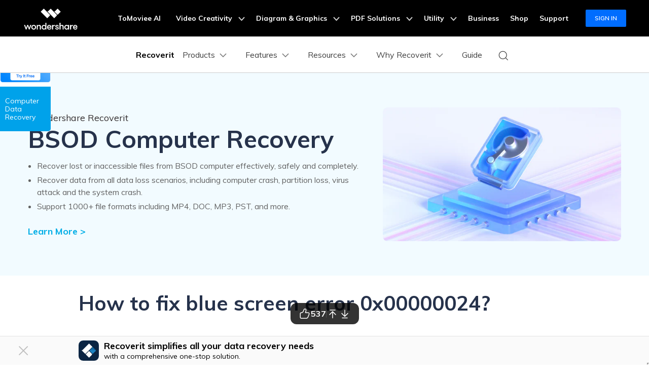

--- FILE ---
content_type: text/html
request_url: https://recoverit.wondershare.com/computer-problems/fix-blue-screen-error-0x00000024.html
body_size: 49420
content:
<!--177182-->
<!--Computer Data Recovery-->

<!DOCTYPE html>
<html lang="en">
<head>
<meta charset="UTF-8">
    <!-- Google Tag Manager -->
<script>(function(w,d,s,l,i){w[l]=w[l]||[];w[l].push({'gtm.start':
new Date().getTime(),event:'gtm.js'});var f=d.getElementsByTagName(s)[0],
j=d.createElement(s),dl=l!='dataLayer'?'&l='+l:'';j.async=true;j.src=
'https://www.googletagmanager.com/gtm.js?id='+i+dl;f.parentNode.insertBefore(j,f);
})(window,document,'script','dataLayer','GTM-57FR6ZG');</script>
<!-- End Google Tag Manager -->    <meta name="viewport" content="width=device-width,user-scalable=0,initial-scale=1,maximum-scale=1, minimum-scale=1"/>

    <title>How To Repair The Blue Screen Error 0x00000024 That Crops Up On Windows</title>
    <meta name="description" content="Get stuck in a blue screen error 0x00000024? We have extraordinary solutions for your problems to fix the blue screen error 0x00000024." />
    <link rel="shortcut icon" href="https://recoverit.wondershare.com/favicon.ico" type="image/x-icon"/>
    <link rel="canonical" href="https://recoverit.wondershare.com/computer-problems/fix-blue-screen-error-0x00000024.html"/>
    <!-- facebook -->
    <meta property="og:site_name" content="Wondershare Recoverit" />
    <meta property="og:title" content="How To Repair The Blue Screen Error 0x00000024 That Crops Up On Windows">
    <meta property="og:description" content="Get stuck in a blue screen error 0x00000024? We have extraordinary solutions for your problems to fix the blue screen error 0x00000024.">
    <meta property="og:type" content="article">
    <meta property="og:image" content="https://recoverit.wondershare.com/favicon.ico">
    <meta property="og:url" content="https://recoverit.wondershare.com/computer-problems/fix-blue-screen-error-0x00000024.html" />
    <!-- twitter -->
    <meta property="twitter:site_name" content="Wondershare Recoverit" />
    <meta property="twitter:title" content="How To Repair The Blue Screen Error 0x00000024 That Crops Up On Windows">
    <meta property="twitter:description" content="Get stuck in a blue screen error 0x00000024? We have extraordinary solutions for your problems to fix the blue screen error 0x00000024.">
    <meta property="twitter:type" content="article">
    <meta property="twitter:image" content="https://recoverit.wondershare.com/favicon.ico">
    <meta property="twitter:url" content="https://recoverit.wondershare.com/computer-problems/fix-blue-screen-error-0x00000024.html" />
    <!-- linkedin -->
    <meta property="linkedin:site_name" content="Wondershare Recoverit" />
    <meta property="linkedin:title" content="How To Repair The Blue Screen Error 0x00000024 That Crops Up On Windows">
    <meta property="linkedin:description" content="Get stuck in a blue screen error 0x00000024? We have extraordinary solutions for your problems to fix the blue screen error 0x00000024.">
    <meta property="linkedin:type" content="article">
    <meta property="linkedin:image" content="https://recoverit.wondershare.com/favicon.ico">
    <meta property="linkedin:url" content="https://recoverit.wondershare.com/computer-problems/fix-blue-screen-error-0x00000024.html" />

    <link href="https://recoverit.wondershare.com/style/global_fonts.css" rel="stylesheet" type="text/css"/>
    <!--[if lte IE 9]>
    <script src="https://neveragain.allstatics.com/2019/assets/legacy/wsc-legacy.js"></script>
    <![endif]-->

    <!--<link href="https://recoverit.wondershare.com/assets/css/app.css" as="style" rel="stylesheet" >-->
    <link as="style" rel="stylesheet" href="https://recoverit.wondershare.com/style/global.css">
    <link as="style" rel="stylesheet" href="https://recoverit.wondershare.com/style/resource_article.css">
    <link as="style" rel="stylesheet" href="https://recoverit.wondershare.com/style/resource2018.css">
    <link href="https://images.wondershare.com/article-global/css/resource-seo-art-info.css" as="style" rel="stylesheet" >
    <!-- <link rel="stylesheet" href="https://images.wondershare.com/assets/css/fancybox.min.css"> -->
    <link rel="stylesheet" href="https://neveragain.allstatics.com/2019/assets/style/bootstrap-recoverit.min.css" />
    <style>
        #recoverit-chat-robot .rsc-float-button{
            right: 70px;
        }
        @media (min-width: 992px){
            .contens_tab_side {
                top:100px;

            }
        }
        header ul li {
            margin-bottom:0;
        }

        .resource_banner h1{
            margin-bottom:20px!important;
        }
        .contens_tab_side .tabNav_side .sec_ul:nth-child(4){
            display:block;
        }
        p, ul, ol, dl{
            margin-bottom:0;
        }
        h1, h2, .title_h2, h3, .title_h3, h4, .title_h4{
            padding:0
        }

        .fix_side dl dt:after{
            display:none
        }

        .icon-share i{
            margin: 5px 3px;
        }
        .contens_tab_side.new-2019-8-16 {
            width: 240px;
            float: left;
            position: absolute;
            left: 50%;
            margin-left: -880px;
            z-index: 50;
            top: 60px;
            -webkit-transition: all 0.3s;
            -moz-transition: all 0.3s;
            transition: all 0.3s;
        }
        @media (min-width: 1600px){
            .contens_tab_side.new-2019-8-16 {
                margin-left: -750px;
            }
        }
        @media (max-width: 1920px) and (min-width:1600px){
            .contens_tab_side {
                left: 10px;
                margin-left: 0;
            }
        }


        @media (max-width: 1600px){
            .contens_tab_side.new-2019-8-16 {
                width: 120px;
                left: 0;margin-left:0;
            }

            .contens_tab_side.new-2019-8-16.fix_side_togg2{
                width: 240px;
            }

        }
        .contens_tab_side .tabNav_side .sec_ul li{
            padding: 0 0 0 12px;
            position: relative;
        }

        .contens_tab_side .tabNav_side .sec_ul li a{
            font-size: 14px;
        }
        .contens_tab_side .tabNav_side .sec_ul li:before{
            content: "";
            position: absolute;
            border: 0;
            border-left: 2px solid #e3e3e3;
            width: 21px;
            border-style: dashed;
            height: 100%;
            background: none;
            left: -5px;
            top: 0;
        }
        .contens_tab_side .tabNav_side .sec_ul li:hover:before{
            border-color: #00a2ea;
            border-style: solid;
        }
        a.btn-secondary{
            color:#fff
        }
        strong {
            font-weight: bold;
        }
        .content-info-new-box .img-6-3-3-list > div > div > div:first-child {
            height: 300px;
            min-height: 300px
        }

        #starLook i {
            font-size: 1.5rem;
        }

        .RVbDww66-header .RVbDww66-menu_btn_click {
            box-sizing: content-box;
        }

        .tremble {

            bottom: 200px !important;
        }

        @media (max-width: 768px) {
            h1, .h1{
                font-size:2rem
            }
            .fix_side_bg{
                display:none
            }
            .tremble {
                display: none !important;
            }

            .fix_side_togg, #at-share-dock {
                display: none;
            }
        }

        #Modal-article-popup {
            z-index: 9999999;
        }

        .resource_subtitle {
            font-weight: 400 !important;
            font-family: Rubik, -apple-system, BlinkMacSystemFont, "Segoe UI", Roboto, "Helvetica Neue", Arial, "Noto Sans", sans-serif, "Apple Color Emoji", "Segoe UI Emoji", "Segoe UI Symbol", "Noto Color Emoji";
        }
.resource_cont .shadow{display:block;position: static;width:auto;height:auto;}
    </style>
<style>
  .article-banner p { color: #636363; }
  .article-banner ul { color: #636363; margin: 0; padding: 0; margin-left: 18px; list-style: disc; }
  .article-banner ul li { margin-bottom: 4px; padding: 0; }
  @media (min-width: 768px) {
    .article-banner .container { height: 400px; }
  }
  @media (max-width: 767.98px) {
    .article-banner .display-3 { font-size: 2.5rem; }
  }
</style>
   <style>
      .ad-nav{
        position: absolute !important;
        width: 290px;
        top: 6rem;
        right: 9rem;
        transition: all .4s;
      }
      .ad-nav.ad-nav-fixed {
        position: fixed !important;
        top: 72px !important;
        max-width: 290px;
        z-index: 10;
      }

      .ad-bg {
        background: linear-gradient(180deg, rgba(22, 143, 255, 0) 54.53%, rgba(22, 143, 255, 0.77) 100%), linear-gradient(0deg, #e3eefc, #e3eefc);

        border-radius: 14px;
      }
      .ad-nav .ad-title {
        display: inline-block;
        font-weight: 700;
        font-size: 26px;
        line-height: 120%;
        letter-spacing: 0%;
        text-align: center;
        text-transform: capitalize;
        background: linear-gradient(112.64deg, #00bbff 7.06%, #0e71e5 97.89%);
        color: transparent;
        -webkit-background-clip: text;
        background-clip: text;
      }
      .ad-nav .btn-darkBlue {
        background: hsla(212, 72%, 15%, 1);
        color: #fff;
      }
      .ad-nav .btn-darkBlue:hover {
        background: hsla(212, 72%, 20%, 1);
      }

      .ad-nav ul li::marker {
        font-size: 10px;
      }



      @media (max-width: 1600px) {
        .ad-nav {
          right: -3rem;
          transform: scale(0.75);
          transform-origin: left;
          top: 3rem;
        }
      }

       /* 下载按钮hover放大效果 start*/
      section .btn,
      .btn_donwMac,
      .btn_donwWin {
        transition: transform 0.2s ease-in-out !important;
      }
      @media (any-hover: hover) {
        section .btn:hover,
        .btn_donwMac:hover,
        .btn_donwWin:hover {
          transform: scale(1.15) !important;
        }
      }
      /* 下载按钮hover放大效果 end*/
    </style>
     <!-- 底部相关链接样式 -->
    <style>
      .related-links {
        padding: 3rem;
        border-radius: 1rem;
        background-color: #f5faff;
      }
      @media (max-width: 576px) {
        .related-links {
          padding: 3rem 1.5rem;
        }
      }
      .related-links-container {
        max-width: 1170px;
        margin: 0 auto;
      }
      .related-links-title {
        font-size: 1.5rem;
        font-weight: 700;
        color: #000;
        margin-bottom: 2rem;
      }
      .related-links-list {
        display: flex;
        flex-wrap: wrap;
        gap: 1.5rem 1.875rem;
      }
      @media (max-width: 576px) {
        .related-links-list {
          display: flex;
          gap: 1rem;
        }
      }
      .related-links-item {
        display: flex;
        align-items: center;
        justify-content: flex-start;
        gap: 8px;
        width: calc(25% - 1.875rem * 3 / 4);
      }
      @media (max-width: 1280px) {
        .related-links-item {
          width: calc(33.333% - 1.875rem * 2 / 3);
        }
      }
      @media (max-width: 768px) {
        .related-links-item {
          width: calc(50% - 1.875rem * 1 / 2);
        }
      }

      .related-links-icon {
        flex-shrink: 0;
      }
      .related-links-link {
        color: rgba(0, 0, 0, 0.7);
        font-size: 1rem;
        white-space: nowrap;
        &:hover {
          color: #0085ff;
          text-decoration: underline;
        }
      }
      @media (max-width: 576px) {
        .related-links-link {
          white-space: normal;
        }
      }
    </style>
     

<!--动态悬浮banner-->
<!--
<div data-toggle="adnew" data-link-win="https://recoverit.wondershare.com/buy/store.html?=pcbanner" data-link-mac="https://recoverit.wondershare.com/buy/store-mac.html?=pcbanner" data-link-mobile="https://repairit.wondershare.com/app/" data-image-bottom="https://images.wondershare.com/recoverit/images2025/christmas/christmas-banner-pc.png" data-image-right="https://images.wondershare.com/recoverit/images2025/christmas/christmas-banner-right.png" data-image-mobile="https://images.wondershare.com/recoverit/images2025/christmas/christmas-banner-mobile.png" ></div>
-->




<script type="text/javascript">
            var CHANNEL_ID = "138";
            var SITE_ID = "138";
            var CMS_LANGUAGE = "en";
            var TEMPLATE_ID = "5300";
            var PAGE_ID = "19604";
            var TEMPLATE_MODULE = "article";
            var TEMPLATE_TYPE = "content";
</script></head>
<body data-sys="auto" data-dev="auto">
<aside class="footer-float-block position-fixed w-100 position-relative" style="bottom: 0; left: 0; z-index: 99">
      <!-- 样式二 -->
      <div class="py-2 d-lg-block d-none" style="background: #fafafa; border-top: 1px solid #e2e2e2">
        <div class="container">
          <div class="row justify-content-center align-items-center">
            <div class="col-10 d-flex align-items-center justify-content-between">
              <div class="d-flex align-items-center">
                <img
                  src="https://neveragain.allstatics.com/2019/assets/icon/logo/recoverit-square.svg"
                  alt="Recoverit"
                  width="40"
                  height="40"
                  class="flex-shrink-0"
                />
                <div class="text-black" style="margin-left: 10px">
                  <div class="font-size-large font-weight-bold mb-1" style="line-height: 1">
                    Recoverit simplifies all your data recovery needs
                  </div>
                  <div class="font-size-small" style="line-height: 1">with a comprehensive one-stop solution.</div>
                </div>
              </div>
              <div class="flex-shrink-0 mx-n1">
                <a
                  href="https://download.wondershare.com/ri_full4134.exe"
                  class="btn btn-action text-capitalize m-0 mx-1 sys-win float-button-download"
                  style="border-radius: 6px"
                >
                  <i class="wsc-icon wsc-icon-sm mr-2" data-icon="brand-windows"></i>Try It Free
                </a>
                <a
                  href="https://download.wondershare.com/recoverit_full4138.dmg"
                  class="btn btn-action text-capitalize m-0 mx-1 sys-mac float-button-download"
                  style="border-radius: 6px"
                >
                  <i class="wsc-icon wsc-icon-sm mr-2" data-icon="brand-macos"></i>Try It Free
                </a>
              </div>
            </div>
          </div>
        </div>
        <svg
          width="32"
          height="32"
          viewBox="0 0 32 32"
          fill="none"
          xmlns="http://www.w3.org/2000/svg"
          class="position-absolute with-hand"
          style="left: 30px; top: 50%; transform: translateY(-50%)"
          onclick="event.stopPropagation();document.querySelector('.footer-float-block').style.display = 'none';"
        >
          <path
            fill-rule="evenodd"
            clip-rule="evenodd"
            d="M24.8492 8.84923C25.2397 8.4587 25.2397 7.82554 24.8492 7.43501C24.4587 7.04449 23.8255 7.04449 23.435 7.43501L16.1421 14.7279L8.8492 7.43501C8.45867 7.04449 7.82551 7.04449 7.43498 7.43501C7.04446 7.82554 7.04446 8.4587 7.43498 8.84923L14.7279 16.1421L7.43494 23.4351C7.04441 23.8256 7.04441 24.4587 7.43494 24.8493C7.82546 25.2398 8.45862 25.2398 8.84915 24.8493L16.1421 17.5563L23.435 24.8493C23.8256 25.2398 24.4587 25.2398 24.8492 24.8493C25.2398 24.4587 25.2398 23.8256 24.8492 23.4351L17.5563 16.1421L24.8492 8.84923Z"
            fill="#C0C0C0"
          />
        </svg>
      </div>
    </aside><a name="toTop"></a>

<!-- Google Tag Manager (noscript) Body -->
<noscript><iframe src="https://www.googletagmanager.com/ns.html?id=GTM-57FR6ZG" height="0" width="0" style="display:none;visibility:hidden"></iframe></noscript>
<!-- End Google Tag Manager (noscript) Body -->
<!-- 头部公共样式块 -->
<style>
  .wsc-header2020-navbar-main ul li{margin: 0;}
</style>
<link rel="stylesheet" href="https://neveragain.allstatics.com/2019/assets/style/wsc-header-footer-2020.min.css" />
<link rel="stylesheet" href="https://www.wondershare.com/assets/header-footer-2021.css">
<style>
@media ((min-width: 1280px)){ 
    .wsc-header2020-navbar-nav-toggle.creativity.creativity-en {min-width: 640px;}
	.wsc-header2020-navbar-nav-toggle.diagram-grahics, .wsc-header2020-navbar-nav-toggle.diagram-graphics,.wsc-header2020-navbar-nav-toggle.utility {min-width: 400px;width:auto;}
      .wsc-header2020-navbar-nav-toggle.explore-ai {min-width: 445px;}
}
</style>
    <style>
      .wsc-header2020 {
        font-family: "Muli", -apple-system, blinkmacsystemfont, "Segoe UI", roboto, "Helvetica Neue", arial, "Noto Sans", sans-serif, "Apple Color Emoji",
          "Segoe UI Emoji", "Segoe UI Symbol", "Noto Color Emoji" !important;
      }

      .wsc-header2020 h1,
      .wsc-header2020 h2,
      .wsc-header2020 h3,
      .wsc-header2020 h4,
      .wsc-header2020 h5,
      .wsc-header2020 h6,
      .wsc-header2020 p,
      .wsc-header2020 a,
      .wsc-header2020 span,
      .wsc-header2020 li,
      .wsc-header2020 ul,
      .wsc-header2020 ol {
        font-family: "Muli", -apple-system, blinkmacsystemfont, "Segoe UI", roboto, "Helvetica Neue", arial, "Noto Sans", sans-serif, "Apple Color Emoji",
          "Segoe UI Emoji", "Segoe UI Symbol", "Noto Color Emoji" !important;
      }

      .wsc-header2020 .wsc-header2020-navbar-recoverit .wsc-header2020-dropdownMenuBody-title h6 {
        font-size: 16px;
        line-height: 1.5;
        vertical-align: middle;
        font-weight: 700;
        margin-bottom: 0.5rem;
      }

      .wsc-header2020 .wsc-header2020-navbar-recoverit .wsc-header2020-dropdownMenuBody-list {
        font-size: 16px;
      }

      .wsc-header2020 .wsc-header2020-navbar-recoverit .wsc-header2020-dropdownMenuBody-list .text-desc {
        font-size: 12px;
        line-height: 20px;
        color: rgba(0, 0, 0, 64%);
        padding-top: 4px;
        white-space: nowrap;
        overflow: hidden;
        text-overflow: ellipsis;
      }

      .wsc-header2020 .wsc-header2020-navbar-recoverit .wsc-header2020-dropdownMenuBodyList-icon {
        vertical-align: middle;
      }

      .wsc-header2020 .wsc-header2020-navbar-recoverit .wsc-header2020-navbarDropdown-toggle[aria-expanded="true"],
      .wsc-header2020 .wsc-header2020-navbar-recoverit .wsc-header2020-navbar-link:hover,
      .wsc-header2020 .wsc-header2020-navbar-recoverit .wsc-header2020-navbarDropdown-toggle:hover,
      .wsc-header2020 .wsc-header2020-dropdownMenuBody-list li a:hover {
        color: #0085ff !important;
      }

      .wsc-header2020 .wsc-header2020-navbar-recoverit .wsc-header2020-dropdown-learnMore button {
        color: #0085ff !important;
        border: 2px solid #0085ff !important;
        border-radius: 4px;
      }

      .wsc-header2020 .wsc-header2020-navbar-recoverit .wsc-header2020-dropdown-learnMore button:hover {
        background-color: #0085ff !important;
        color: #fff !important;
      }

      .wsc-header2020 .wsc-header2020-navbar-recoverit .wsc-header2020-navbar-linkBtn {
        background-color: #0085ff !important;
        border: 2px solid #0085ff !important;
        border-radius: 4px;
        font-size: 16px;
        font-weight: 700;
        line-height: 24px;
        text-align: center;
      }

      .wsc-header2020 .wsc-header2020-navbar-recoverit .wsc-header2020-navbar-linkBtn-outline {
        color: #0085ff !important;
        border: 2px solid #0085ff !important;
        border-radius: 4px;
        font-size: 16px;
        font-weight: 700;
        line-height: 24px;
      }

      .wsc-header2020 .wsc-header2020-navbar-recoverit .wsc-header2020-navbar-linkBtn-outline:hover {
        color: #fff !important;
        background-color: #0085ff !important;
      }

      @media (min-width: 1280px) {
        .wsc-header2020 .wsc-header2020-navbar-nav{
          max-height: 70px;
        }

        .wsc-header2020 .wsc-header202004-navbar-wondershare .wsc-header2020-navbar-item {
          padding: 0 3px;
        }

        .wsc-header2020 .wsc-header2020-navbar-recoverit .wsc-header2020-dropdownMenuBody-item {
          flex: 0 0 auto;
          max-width: initial;
        }

        .wsc-header2020 .wsc-header2020-navbar-recoverit .wsc-header2020-dropdownMenuBody-title {
          min-height: initial;
        }

        .wsc-header2020 .wsc-header2020-navbar-recoverit .wsc-header2020-dropdownMenuBodyList-icon {
          width: 32px;
          height: 32px;
          margin-right: 12px;
        }
        .wsc-header2020 .wsc-header2020-navbar-recoverit .wsc-header2020-dropdownMenuBody-features {
          gap: 1.875rem;
          margin: 0;
        }
        .wsc-header2020 .wsc-header2020-navbar-recoverit .wsc-header2020-dropdownMenuBody-features .wsc-header2020-dropdownMenuBody-item {
          padding: 0;
          flex: 1;
        }
        .wsc-header2020 .wsc-header2020-navbar-recoverit .wsc-header2020-dropdownMenuBody-features .wsc-header2020-dropdownMenuBody-item:has(.drive-box) {
          width: 23.4%;
          flex: 0 0 23.4%;
        }

        .wsc-header2020 .wsc-header2020-navbar-recoverit .wsc-header2020-dropdownMenuBody-features .drive-box,
        .wsc-header2020 .wsc-header2020-navbar-recoverit .wsc-header2020-dropdownMenuBody-features .media-box,
        .wsc-header2020 .wsc-header2020-navbar-recoverit .wsc-header2020-dropdownMenuBody-features .scenario-box,
        .wsc-header2020 .wsc-header2020-navbar-recoverit .wsc-header2020-dropdownMenuBody-features .file-box {
          border-radius: 16px;
          background-color: #f4faff;
          padding: 1.5rem;
          padding-bottom: 1rem;
          height: 100%;
        }

        .wsc-header2020 .wsc-header2020-navbar-recoverit .wsc-header2020-dropdownMenuBody-features {
          flex-wrap: nowrap;
          justify-content: center;
        }

        .wsc-header2020 .wsc-header2020-navbar-recoverit .wsc-header2020-dropdownMenuBody-resources {
          margin: 0 -24px;
        }

        .wsc-header2020 .wsc-header2020-navbar-recoverit .wsc-header2020-dropdownMenuBody-resources .wsc-header2020-dropdownMenuBody-item {
          padding: 0 16px;
        }

        .wsc-header2020 .wsc-header2020-navbar-recoverit .wsc-header2020-dropdownMenuBody-resources .wsc-header2020-dropdownMenuBody-box {
          padding: 0 16px;
        }

        .wsc-header2020 .wsc-header2020-navbar-recoverit .wsc-header2020-dropdownMenuBody-about .wsc-header2020-dropdownMenuBody-item {
          padding: 0 16px;
        }

        .wsc-header2020 .wsc-header2020-navbar-recoverit .wsc-header2020-dropdownMenuBody-about .wsc-header2020-dropdownMenuBody-box {
          /* max-width: 366px; */
          padding: 0 16px;
        }

        .wsc-header2020 .wsc-header2020-navbar-recoverit .wsc-header2020-dropdownMenuBody-about button {
          color: #0085ff !important;
          border: 2px solid #0085ff !important;
          border-radius: 4px;
          padding: 8px 16px;
          font-weight: 700;
          background-color: transparent;
          transition: all 0.2s;
          font-size: 14px;
          line-height: 1.5;
        }

        .wsc-header2020 .wsc-header2020-navbar-recoverit .wsc-header2020-dropdownMenuBody-about button:hover {
          background-color: #0085ff !important;
          color: #fff;
        }

        .wsc-header2020 .wsc-header2020-navbar-main .wsc-header2020-mobile-button {
          display: none;
        }

        .wsc-header2020 .wsc-header2020-navbar-main .navbar-mobile-download {
          display: none;
        }
      }

      @media (min-width: 1600px) {
        .wsc-header2020 .wsc-header2020-navbar-recoverit .wsc-header2020-dropdownMenu-body {
          padding: 48px 0;
        }

        .wsc-header2020 .wsc-header2020-navbar-recoverit .wsc-header2020-dropdownMenuBody-resources {
          margin: 0 -80px;
        }
      }

      @media (max-width: 1279.98px) {
        .wsc-header2020 .wsc-header2020-navbar-main .pc-show {
          display: none;
        }

        .wsc-header2020 .wsc-header2020-navbar-main .wsc-header2020-navbar-content {
          justify-content: flex-start;
        }

        .wsc-header2020 .wsc-header2020-navbar-main .wsc-header2020-mobile-button {
          display: inline-block;
          position: absolute;
          top: 50%;
          right: 50px;
          transform: translateY(-50%);
          background-color: #0084ff;
          border-radius: 4px;
          color: #fff;
          font-weight: 700;
          font-size: 12px;
          line-height: 1.4;
          letter-spacing: -2%;
          padding: 7px 12.5px;
          font-weight: 700;
          text-decoration: none;
        }

        .wsc-header2020 .wsc-header2020-navbar-main .navbar-mobile-download {
          display: block;
          padding: 6px 16px;
        }

        .wsc-header2020 .wsc-header2020-navbar-main .mobile-download {
          display: block;
          background-color: #0066ff;
          border-radius: 6px;
          color: #fff;
          font-weight: 700;
          font-size: 14px;
          line-height: 16.8px;
          letter-spacing: -2%;
          text-align: center;
          padding: 12px;
          text-decoration: none;
        }
      }

      .nav-tag {
        background: linear-gradient(122.74deg, #ba91ff 3.26%, #0085ff 55.43%);
        border-radius: 4px;
        padding: 2px 6px;
        color: #fff;
        font-size: 14px;
        line-height: 14px;
        font-weight: 900;
      }

      .nav-tag2 {
        background: linear-gradient(84.41deg, #f200ff -4.32%, #d500ff 10.97%, #ff194a 76.88%, #ff9e48 101.14%);
        border-radius: 4px;
        padding: 2px 6px;
        color: #fff;
        font-size: 14px;
        line-height: 14px;
        font-weight: 700;
      }
      .nav-tag3 {
        background: linear-gradient(68.35deg, #f33a3a 16.09%, #ffa944 95.81%);
        border-radius: 4px;
        padding: 2px 4px;
        color: #fff;
        font-size: 14px;
        line-height: 14px;
        font-weight: 900;
      }
      .nav-tag4 {
        background: linear-gradient(77.43deg, #0080ff 4.96%, #00c2ff 98.24%);
        border-radius: 4px;
        padding: 2px 4px;
        color: #fff;
        font-size: 14px;
        line-height: 14px;
        font-weight: 900;
      }
       .nav-tag-ai {
        background: linear-gradient(82.53deg, #0015ff 18.2%, #4268ff 44.39%, #a757ff 70.53%, #ff55ad 101.29%);
        border-radius: 4px;
        padding: 2px 6px;
        color: #fff;
        font-size: 12px;
        line-height: 100%;
        font-weight: 700;
      }

      @keyframes diffuse1 {
        0% {
          transform: scale(0.5);
        }

        100% {
          transform: scale(1);
        }
      }

      .nav-animation-image {
        animation: diffuse1 2s alternate infinite;
      }
    </style>
        <style>
      /* prodct */
      .wsc-header2020 .wsc-header2020-dropdownMenuBody-content .product-item {
        max-width: 40%;
        padding: 0;
        height: auto;
        flex: 0 1 25%;
      }

      @media (max-width: 1280px) {
        .wsc-header2020 .wsc-header2020-dropdownMenuBody-content .product-item {
          max-width: unset;
        }
      }

      @media (min-width: 1280px) {
        .wsc-header2020 .wsc-header2020-dropdownMenuBody-content .product-item .wsc-header2020-dropdownMenuBody-box {
          height: 100%;
          padding: 8px 15px;
        }
      }

      .wsc-header2020 .wsc-header2020-dropdownMenuBody-content .product-box {
        border-radius: 16px;
        background-color: #f4faff;
        padding: 24px;
        display: flex;
        align-items: start;
        width: 100%;
        height: 100%;
      }

      .wsc-header2020 .wsc-header2020-dropdownMenuBody-content .product-item:last-child .product-box {
        background-color: #f9f9f9;
      }

      .wsc-header2020 .wsc-header2020-dropdownMenuBody-content .product-box .product-box-icon {
        margin-right: 8px;
      }

      @media (max-width: 576px) {
        .wsc-header2020 .wsc-header2020-dropdownMenuBody-content .product-box .product-box-icon img {
          width: 32px;
          height: 32px;
        }
      }

      .wsc-header2020 .product-box-info {
        flex: 1;
        height: 100%;
        display: flex;
        flex-direction: column;
      }

      .wsc-header2020 .wsc-header2020-dropdownMenuBody-content .product-box .product-box-title {
        display: flex;
        flex-wrap: nowrap;
        justify-content: space-between;
        align-items: center;
        font-weight: 700;
        font-size: 16px;
        gap: 16px;
        color: #000;
        text-decoration: none;
      }

      .wsc-header2020 .wsc-header2020-dropdownMenuBody-content .product-box .product-box-title .title-content .content-detail {
        position: relative;
      }

      .wsc-header2020 .wsc-header2020-dropdownMenuBody-content .product-box:not(.other-product-box) .product-box-title:hover {
        color: #2e8eff;
      }

      .wsc-header2020 .wsc-header2020-dropdownMenuBody-content .product-box:not(.other-product-box) .product-box-title:hover .right-arrow {
        color: #fff;
        background-color: #2e8eff;
        border-color: #2e8eff;
      }

      .wsc-header2020 .wsc-header2020-dropdownMenuBody-content .product-box .right-arrow {
        width: 20px;
        height: 20px;
        border-radius: 50%;
        border: 1px solid #000000;
        color: inherit;
        line-height: 0;
        display: inline-flex;
        align-items: center;
        justify-content: center;
      }

      .wsc-header2020 .wsc-header2020-dropdownMenuBody-content .product-box .product-box-content {
        font-size: 12px;
        color: rgba(00, 00, 00, 0.7);
        margin: 8px 0 16px;
        white-space: initial;
      }

      .wsc-header2020 .wsc-header2020-dropdownMenuBody-content .product-box .product-box-btn {
        align-items: end;
        display: block;
        text-align: center;
        padding: 8px;
        border-radius: 6px;
        border: 1.5px solid #0085ff;
        font-size: 14px;
        line-height: 18px;
        color: #0085ff;

        font-weight: 700;
        background-color: transparent;
        margin-top: auto;
      }

      .wsc-header2020 .wsc-header2020-dropdownMenuBody-content .product-box .product-box-btn:hover {
        background-color: #0085ff;
        color: #fff;
        text-decoration: none;
      }

      .wsc-header2020 .wsc-header2020-dropdownMenuBody-content .product-item:first-child .product-box .product-box-btn {
        background-color: #0085ff;
        color: #fff;
      }

      .wsc-header2020 .wsc-header2020-dropdownMenuBody-content .product-item:first-child .product-box .product-box-btn:hover {
        background-color: #005dd9;
        border-color: #005dd9;
        color: #fff;
      }

      .wsc-header2020 .wsc-header2020-dropdownMenuBody-content .other-product-box .other-product-link {
        display: flex;
        align-items: center;
        gap: 8px;
      }

      .wsc-header2020 .wsc-header2020-dropdownMenuBody-content .other-product-box .other-product-link:not(:last-child) {
        margin: 12px 0 8px;
      }

      .wsc-header2020 .wsc-header2020-dropdownMenuBody-content .other-product-box .other-product-link a {
        color: #000;
      }

      .wsc-header2020 .wsc-header2020-dropdownMenuBody-content .other-product-box .other-product-link a:hover {
        color: #2e8eff;
      }

      .wsc-header2020 .wsc-header2020-dropdownMenuBody-content .other-product-box .other-product-link a:hover ~ .right-arrow {
        color: #fff;
        background-color: #2e8eff;
        border-color: #2e8eff;
      }

      /* about */
      @media (min-width: 1280px) {
        .wsc-header2020 .wsc-header2020-navbar-recoverit .wsc-header2020-dropdownMenuBody-about .wsc-header2020-dropdownMenuBody-box.about-box {
          background-color: #f4faff;
          border-radius: 16px;
          padding: 24px;
          margin: -24px 0;
        }
      }

      /* 移动端下隐藏图标 */
      @media (max-width: 767.98px) {
        .wsc-header2020-navbar-main .wsc-header2020-navbar-collapse img {
          display: none;
        }
      }

      /* pc端大的下载按钮 */
      @media (min-width: 1280px) {
        .wsc-header2020 .wsc-header2020-online-pc-button {
          position: absolute;
          left: 0;
          bottom: 0px;
          width: 100%;
          height: 56px;
          background-color: #0085ff;
          color: #fff;
          font-size: 18px;
          line-height: 1.56;
          text-decoration: none;
          display: flex;
          align-items: center;
          justify-content: center;
          font-weight: 700;
          transition: none;
        }

        .wsc-header2020 .wsc-header2020-online-pc-button span {
          position: relative;
          padding-right: 34px;
        }

        .wsc-header2020 .wsc-header2020-online-pc-button span::before {
          content: "";
          position: absolute;
          right: 0;
          bottom: 5px;
          width: 21px;
          height: 10px;
          background: url("[data-uri]");
        }

        .wsc-header2020 .wsc-header2020-online-pc-button span::after {
          content: "";
          position: absolute;
          right: 5px;
          width: 11px;
          height: 16px;
          background: url("[data-uri]");
          transition: transform 0.3s ease;
          animation: headerArrawMoveTop 1s infinite;
        }
        .wsc-header2020 .wsc-header2020-navbarDropdown-menu .wsc-header2020-container:has(.wsc-header2020-online-pc-button) {
          margin-bottom: 56px;
        }

        @keyframes headerArrawMoveTop {
          0% {
            transform: translate(0, 0px);
          }

          25% {
            transform: translate(0, 2px);
          }

          50% {
            transform: translate(0, 0px);
          }

          75% {
            transform: translate(0, -2px);
          }

          100% {
            transform: translate(0, 0px);
          }
        }
      }
    </style>
       <header class="wsc-header2020">
      <nav class="wsc-header2020-navbar-master wsc-header202004-navbar-wondershare">
        <div class="wsc-header2020-container">
          <div class="wsc-header2020-navbar-content">
            <div class="wsc-header2020-navbar-brand">
              <a href="https://www.wondershare.com/"></a>
            </div>
            <button class="wsc-header2020-navbar-collapse-toggle" type="button" aria-expanded="false">
              <svg
                class="wsc-header2020-navbar-collapse-toggle-icon"
                width="24"
                height="24"
                viewBox="0 0 24 24"
                fill="none"
                xmlns="https://www.w3.org/2000/svg">
                <path d="M4 6H20M20 12L4 12M20 18H4" stroke="white" stroke-width="1.5"></path>
              </svg>
              <svg
                class="wsc-header2020-navbar-collapse-toggle-icon-close"
                width="24"
                height="24"
                viewBox="0 0 24 24"
                fill="none"
                xmlns="https://www.w3.org/2000/svg">
                <path d="M18 18L12 12M6 6L12 12M18 6L12 12M6 18L12 12" stroke="white" stroke-width="1.5"></path>
              </svg>
            </button>
            <div class="wsc-header2020-navbar-collapse">
              <ul class="wsc-header2020-navbar-nav active_menu">
                <!-- 一级导航头部公共块 -->
                 <li class="wsc-header2020-navbar-item"><a class="wsc-header2020-navbar-link active_menu_a"
                  href="https://www.tomoviee.ai/" target="_blank">ToMoviee AI</a></li>
              <li class="wsc-header2020-navbar-item with-toggle">
                <a class="wsc-header2020-navbar-link active_menu_a" href="javascript:">
                  Video Creativity
                  <svg class="ml-2" width="13" height="9" viewBox="0 0 13 9" fill="none"
                    xmlns="https://www.w3.org/2000/svg">
                    <path d="M12 1L6.5 7L1 1" stroke="currentColor" stroke-width="2" />
                  </svg>
                </a>
                <div class="wsc-header2020-navbar-nav-toggle creativity creativity-en">
                  <div class="row no-gutters px-4">
                    <div class="left border-control">
                      <div class="mb-4 font-size-small">AIGC Digital Creativity | Video Creativity Products</div>
                      <a href="https://filmora.wondershare.com/" target="_blank" class="d-flex align-items-center mb-4">
                        <img src="https://neveragain.allstatics.com/2019/assets/icon/logo/filmora-square.svg"
                          alt="wondershare filmora logo" />
                        <div class="pl-2">
                          <strong class="text-black">Filmora</strong>
                          <div class="font-size-small">Complete video editing tool.</div>
                        </div>
                      </a>
                      <a href="https://www.reelmate.ai/" target="_blank" class="d-flex align-items-center mb-4">
                        <img src="https://neveragain.allstatics.com/2019/assets/icon/logo/reelmate-ai-square.svg"
                          alt="wondershare supermedia logo" />
                        <div class="pl-2">
                          <strong class="text-black">ReelMate AI</strong>
                          <div class="font-size-small">All AI Creation in One Flow.</div>
                        </div>
                      </a>
                      <a href="https://videoconverter.wondershare.com/" target="_blank"
                        class="d-flex align-items-center mb-4">
                        <img src="https://neveragain.allstatics.com/2019/assets/icon/logo/uniconverter-square.svg"
                          alt="wondershare uniconverter logo" />
                        <div class="pl-2">
                          <strong class="text-black">UniConverter</strong>
                          <div class="font-size-small">High-speed media conversion.</div>
                        </div>
                      </a>
                      <a href="https://www.media.io/" target="_blank"
                        class="d-flex align-items-center mb-4">
                        <img src="https://neveragain.allstatics.com/2019/assets/icon/logo/media-io-square.svg"
                          alt="wondershare media.io logo" />
                        <div class="pl-2">
                          <strong class="text-black">Media.io</strong>
                          <div class="font-size-small">AI Video, Image, Music Generator.</div>
                        </div>
                      </a>
                        <a href="https://app.adjust.com/1ljh6vum_1lr8ci7x?adgroup=ws-banner" target="_blank"
                        class="d-flex align-items-center mb-4">
                        <img src="https://neveragain.allstatics.com/2019/assets/icon/logo/selfieu-square.svg"
                          alt="wondershare selfieu logo" />
                        <div class="pl-2">
                          <strong class="text-black">SelfyzAI</strong>
                          <div class="font-size-small">AI-powered creative tool.</div>
                        </div>
                      </a>
                      <a href="https://www.wondershare.com/shop/individuals.html#creativity" target="_blank"
                        class="vap-btn mt-2">View all products</a>
                    </div>
                    <div class="right">
                      <div class="mt-lg-0 my-4 font-size-small">Explore</div>
                      <ul class="list-unstyled explore">
                        <li><a href="https://www.wondershare.com/products-solutions/digital-creativity/" target="_blank"
                            class="text-black">Overview</a></li>
                        <li><a href="https://www.wondershare.com/products-solutions/digital-creativity/video.html"
                            target="_blank" class="text-black">Video</a></li>
                        <li><a href="https://www.wondershare.com/products-solutions/digital-creativity/photo.html"
                            target="_blank" class="text-black">Photo</a></li>
                       
 <li><a href="https://inspiration.wondershare.com/home" target="_blank"
                            class="text-black">Pro Creator Program</a></li>
                      </ul>
                    </div>
                  </div>
                </div>
              </li>
              <li class="wsc-header2020-navbar-item with-toggle">
                <a class="wsc-header2020-navbar-link active_menu_a" href="javascript:">
                  Diagram & Graphics
                  <svg class="ml-2" width="13" height="9" viewBox="0 0 13 9" fill="none"
                    xmlns="https://www.w3.org/2000/svg">
                    <path d="M12 1L6.5 7L1 1" stroke="currentColor" stroke-width="2" />
                  </svg>
                </a>
                <div class="wsc-header2020-navbar-nav-toggle diagram-grahics">
                  <div class="row no-gutters px-4">
                    <div class="left">
                      <div class="mb-4 font-size-small">AIGC Digital Creativity | Diagram & Graphics Products</div>
                      <a href="https://edrawmax.wondershare.com/" target="_blank"
                        class="d-flex align-items-center mb-4">
                        <img src="https://neveragain.allstatics.com/2019/assets/icon/logo/edraw-max-square.svg"
                          width="40" height="40" alt="wondershare edrawmax logo" />
                        <div class="pl-2">
                          <strong class="text-black">EdrawMax</strong>
                          <div class="font-size-small">Simple diagramming.</div>
                        </div>
                      </a>
                      <a href="https://edrawmind.wondershare.com/" target="_blank"
                        class="d-flex align-items-center mb-4">
                        <img src="https://neveragain.allstatics.com/2019/assets/icon/logo/edraw-mindmaster-square.svg"
                          alt="wondershare EdrawMind logo" />
                        <div class="pl-2">
                          <strong class="text-black">EdrawMind</strong>
                          <div class="font-size-small">Collaborative mind mapping.</div>
                        </div>
                      </a>
                      <a href="https://www.edraw.ai/" target="_blank"
                        class="d-flex align-items-center mb-4">
                        <img src="https://neveragain.allstatics.com/2019/assets/icon/logo/edrawai-square.svg"
                          width="40" height="40" alt="wondershare edrawai logo" />
                        <div class="pl-2">
                          <strong class="text-black">Edraw.AI</strong>
                          <div class="font-size-small">Online visual collaboration platform.</div>
                        </div>
                      </a>
                     
                      <a href="https://www.wondershare.com/shop/individuals.html#graphic" target="_blank"
                        class="vap-btn mt-2">View all products</a>
                    </div>
                  </div>
                </div>
              </li>
              <li class="wsc-header2020-navbar-item with-toggle">
                <a class="wsc-header2020-navbar-link active_menu_a" href="javascript:">
                  PDF Solutions
                  <svg class="ml-2" width="13" height="9" viewBox="0 0 13 9" fill="none"
                    xmlns="https://www.w3.org/2000/svg">
                    <path d="M12 1L6.5 7L1 1" stroke="currentColor" stroke-width="2" />
                  </svg>
                </a>
                <div class="wsc-header2020-navbar-nav-toggle pdf">
                  <div class="row no-gutters px-4">
                    <div class="left">
                      <div class="mb-4 font-size-small">AIGC Digital Creativity | PDF Solution Products</div>
                      <a href="https://pdf.wondershare.com/" target="_blank" class="d-flex align-items-center mb-4">
                        <img src="https://neveragain.allstatics.com/2019/assets/icon/logo/pdfelement-square.svg"
                          alt="wondershare pdfelement logo" />
                        <div class="pl-2">
                          <strong class="text-black">PDFelement</strong>
                          <div class="font-size-small">PDF creation and editing.</div>
                        </div>
                      </a>
                          <a href="https://pdf.wondershare.com/document-cloud/" target="_blank"
                        class="d-flex align-items-center mb-4">
                        <img src="https://neveragain.allstatics.com/2019/assets/icon/logo/document-cloud-square.svg"
                          alt="wondershare document cloud logo" />
                        <div class="pl-2">
                          <strong class="text-black">PDFelement Cloud</strong>
                          <div class="font-size-small">Cloud-based document management.</div>
                        </div>
                      </a>
                       <a href="https://pdf.wondershare.com/online-pdf.html" target="_blank" class="d-flex align-items-center mb-4">
                        <img src="https://neveragain.allstatics.com/2019/assets/icon/logo/pdfelement-square.svg"
                          alt="wondershare onlinepdf logo" />
                        <div class="pl-2">
                          <strong class="text-black">PDFelement Online</strong>
                          <div class="font-size-small">Free PDF tools online.</div>
                        </div>
                      </a>
                     
                      <!--<a href="https://pdf.wondershare.com/pdf-reader.html" target="_blank"
                        class="d-flex align-items-center mb-4">
                        <img src="https://neveragain.allstatics.com/2019/assets/icon/logo/pdfelement-reader-square.svg"
                          alt="wondershare pdf reader logo" />
                        <div class="pl-2">
                          <strong class="text-black">PDF Reader</strong>
                          <div class="font-size-small">Simple and free PDF reading.</div>
                        </div>
                      </a>-->
                    <a href="https://www.hipdf.com/" target="_blank" class="d-flex align-items-center mb-4">
                        <img src="https://neveragain.allstatics.com/2019/assets/icon/logo/hipdf-square.svg"
                          alt="wondershare hipdf logo" />
                        <div class="pl-2">
                          <strong class="text-black">HiPDF</strong>
                          <div class="font-size-small">Free All-In-One Online PDF Tool.</div>
                        </div>
                      </a>
                      <a href="https://www.wondershare.com/shop/individuals.html#document" target="_blank"
                        class="vap-btn mt-2">View all products</a>
                    </div>
                  </div>
                </div>
              </li>
              <li class="wsc-header2020-navbar-item with-toggle">
                <a class="wsc-header2020-navbar-link active_menu_a" href="javascript:">
                  Utility
                  <svg class="ml-2" width="13" height="9" viewBox="0 0 13 9" fill="none"
                    xmlns="https://www.w3.org/2000/svg">
                    <path d="M12 1L6.5 7L1 1" stroke="currentColor" stroke-width="2" />
                  </svg>
                </a>
                <div class="wsc-header2020-navbar-nav-toggle utility">
                  <div class="row no-gutters px-4">
                    <div class="left">
                      <div class="mb-4 font-size-small">Utility Products</div>
                      <a href="https://recoverit.wondershare.com/" target="_blank"
                        class="d-flex align-items-center mb-4">
                        <img src="https://neveragain.allstatics.com/2019/assets/icon/logo/recoverit-square.svg"
                          alt="wondershare recoverit logo" />
                        <div class="pl-2">
                          <strong class="text-black">Recoverit</strong>
                          <div class="font-size-small">Lost file recovery.</div>
                        </div>
                      </a>
                      <a href="https://repairit.wondershare.com/" target="_blank"
                        class="d-flex align-items-center mb-4">
                        <img src="https://neveragain.allstatics.com/2019/assets/icon/logo/repairit-square.svg"
                          alt="wondershare repairit logo" />
                        <div class="pl-2">
                          <strong class="text-black">Repairit</strong>
                          <div class="font-size-small">Repair broken videos, photos, etc.</div>
                        </div>
                      </a>
                      <a href="https://drfone.wondershare.com/" target="_blank" class="d-flex align-items-center mb-4">
                        <img src="https://neveragain.allstatics.com/2019/assets/icon/logo/drfone-square.svg"
                          alt="wondershare drfone logo" />
                        <div class="pl-2">
                          <strong class="text-black">Dr.Fone</strong>
                          <div class="font-size-small">Mobile device management.</div>
                        </div>
                      </a>
                      <a href="https://mobiletrans.wondershare.com/" target="_blank"
                        class="d-flex align-items-center mb-4">
                        <img src="https://neveragain.allstatics.com/2019/assets/icon/logo/mobiletrans-square.svg"
                          alt="wondershare mobiletrans logo" />
                        <div class="pl-2">
                          <strong class="text-black">MobileTrans</strong>
                          <div class="font-size-small">Phone to phone transfer.</div>
                        </div>
                      </a>
                      <a href="https://famisafe.wondershare.com/" target="_blank"
                        class="d-flex align-items-center mb-4">
                        <img src="https://neveragain.allstatics.com/2019/assets/icon/logo/famisafe-square.svg"
                          alt="wondershare famisafe logo" />
                        <div class="pl-2">
                          <strong class="text-black">FamiSafe</strong>
                          <div class="font-size-small">Parental control app.</div>
                        </div>
                      </a>
                      <a href="https://www.wondershare.com/shop/individuals.html#utility" target="_blank"
                        class="vap-btn mt-2">View all products</a>
                    </div>
                  </div>
                </div>
              </li>
              <li class="wsc-header2020-navbar-item"><a class="wsc-header2020-navbar-link active_menu_a"
                  href="https://www.wondershare.com/business/enterprise.html" target="_blank">Business</a></li>
              <li class="wsc-header2020-navbar-item"><a class="wsc-header2020-navbar-link active_menu_a"
                  href="https://www.wondershare.com/shop/individuals.html" target="_blank">Shop</a></li>
              <li class="wsc-header2020-navbar-item"><a class="wsc-header2020-navbar-link active_menu_a"
                  href="https://support.wondershare.com/" target="_blank">Support</a></li>
                <li class="wsc-header2020-navbar-item wondershare-user-panel log-out">
                  <a
                    data-href="https://accounts.wondershare.com"
                    data-source="8"
                    class="wsc-header2020-navbar-linkBtn login-link"
                    style="background-color: #006dff; color: #fff; font-weight: 600; border-radius: 4px"
                    >Sign in</a
                  >
                </li>
                <li class="wsc-header2020-navbar-item wondershare-user-panel log-in">
                  <img class="avatar" src="https://images.wondershare.com/images2020/avatar-default.png" width="30" height="30" alt="avatar" />
                  <div class="ws-user-panel-dropdown">
                    <span class="ws-dropdown-item account_name"></span>
                    <a class="ws-dropdown-item account_url">Account Center</a>
                    <a class="ws-dropdown-item account_url_sign_out">Sign out</a>
                  </div>
                </li>
              </ul>
            </div>
          </div>
        </div>
      </nav>
       <nav class="wsc-header2020-navbar-main wsc-header2020-navbar-recoverit">
        <div class="wsc-header2020-container">
          <div class="wsc-header2020-navbar-content">
            <div class="wsc-header2020-navbar-brand">
              <a href="https://download.wondershare.com/ri_full4134.exe" class="sys-win pr-0">
                <img src="https://neveragain.allstatics.com/2019/assets/icon/logo/recoverit-square.svg" alt="Wondershare Recoverit" class="m-0" />
              </a>
              <a href="https://download.wondershare.com/recoverit_full4138.dmg" class="sys-mac pr-0">
                <img src="https://neveragain.allstatics.com/2019/assets/icon/logo/recoverit-square.svg" alt="Wondershare Recoverit" class="m-0" />
              </a>
              <a href="https://repairit.wondershare.com/app/" class="sys-ios pr-0">
                <img src="https://neveragain.allstatics.com/2019/assets/icon/logo/recoverit-square.svg" alt="Wondershare Recoverit" class="m-0" />
              </a>
              <a href=" https://repairit.wondershare.com/app/" class="sys-android pr-0">
                <img src="https://neveragain.allstatics.com/2019/assets/icon/logo/recoverit-square.svg" alt="Wondershare Recoverit" class="m-0" />
              </a>
            </div>
            <a target="_blank" href="https://recoverit.wondershare.com/" style="color: #000; text-decoration: none">
              <strong style="padding-left: 6px; font-size: 16px">Recoverit</strong>
            </a>
            <a class="wsc-header2020-mobile-button sys-ios" href="https://repairit.wondershare.com/app/" target="_blank">Try Now</a>
            <a class="wsc-header2020-mobile-button sys-android" href="https://repairit.wondershare.com/app/" target="_blank">Try Now</a>
            <button class="wsc-header2020-navbar-collapse-toggle" type="button" aria-expanded="false">
              <svg
                class="wsc-header2020-navbar-collapse-toggle-icon"
                width="24"
                height="24"
                viewBox="0 0 24 24"
                fill="none"
                xmlns="https://www.w3.org/2000/svg">
                <path d="M6 9L12 15L18 9" stroke="black" stroke-width="1.5"></path>
              </svg>
              <svg
                class="wsc-header2020-navbar-collapse-toggle-icon-close"
                width="24"
                height="24"
                viewBox="0 0 24 24"
                fill="none"
                xmlns="https://www.w3.org/2000/svg">
                <path d="M6 15L12 9L18 15" stroke="black" stroke-width="1.5" />
              </svg>
            </button>
            <div class="wsc-header2020-navbar-collapse">
              <ul class="wsc-header2020-navbar-nav">
                <li class="wsc-header2020-navbar-dropdown">
                  <nav class="wsc-header2020-navbarDropdown-toggle" aria-expanded="false">
                    <span>Products</span>
                    <div class="wsc-header2020-dropdown-icon">
                      <svg width="24" height="24" viewBox="0 0 24 24" fill="none" xmlns="https://www.w3.org/2000/svg">
                        <path d="M6 9L12 15L18 9" stroke="black" stroke-width="1.5" />
                      </svg>
                    </div>
                  </nav>

                  <div class="wsc-header2020-navbarDropdown-menu">
                    <div class="wsc-header2020-container">
                      <div class="wsc-header2020-dropdownMenu-content">
                        <div class="wsc-header2020-dropdownMenu-body">
                          <div class="wsc-header2020-dropdownMenuBody-content wsc-header2020-dropdownMenuBody-product">
                            <div class="wsc-header2020-dropdownMenuBody-item product-item">
                              <div class="wsc-header2020-dropdownMenuBody-box">
                                <div class="product-box">
                                  <div class="product-box-icon">
                                    <img
                                      loading="lazy"
                                      src="https://images.wondershare.com/recoverit/v13/win.svg"
                                      alt="Recoverit Windows Data Recovery Software" />
                                  </div>
                                    <div class="product-box-info">
                                    <a target="_blank" href="https://recoverit.wondershare.com/data-recovery-win.html" class="product-box-title">
                                      <div class="title-content">
                                        <span class="content-detail">Recoverit for Windows</span><span class="nav-tag-ai ml-1">AI</span>
                                      </div>
                                      <span class="right-arrow">
                                        <svg width="10" height="10" viewBox="0 0 10 10" fill="none" xmlns="http://www.w3.org/2000/svg">
                                          <path
                                            d="M1 5H9M9 5L5 1M9 5L5 9"
                                            stroke="currentColor"
                                            stroke-width="1.5"
                                            stroke-linecap="round"
                                            stroke-linejoin="round"></path>
                                        </svg>
                                      </span>
                                    </a>
                                    <div class="product-box-content">A leading data recovery tool for windows</div>
                                    <a href="https://download.wondershare.com/ri_full4134.exe" class="product-box-btn dev-desktop">Try It Free</a>
                                    <a href="https://repairit.wondershare.com/app/" class="product-box-btn sys-ios">Try It Free</a>
                                    <a href="https://repairit.wondershare.com/app/" class="product-box-btn sys-android">Try It Free</a>
                                  </div>
                                </div>
                              </div>
                            </div>
                            <div class="wsc-header2020-dropdownMenuBody-item product-item">
                              <div class="wsc-header2020-dropdownMenuBody-box">
                                <div class="product-box">
                                  <div class="product-box-icon">
                                    <img loading="lazy" src="https://images.wondershare.com/recoverit/v13/mac.svg" alt="Recoverit Mac Data Recovery Tool" />
                                  </div>
                                  <div class="product-box-info">
                                    <a target="_blank" href="https://recoverit.wondershare.com/data-recovery-mac.html" class="product-box-title">
                                      <div class="title-content"><span class="content-detail">Recoverit for Mac</span><span class="nav-tag-ai ml-1">AI</span></div>
                                      <span class="right-arrow">
                                        <svg width="10" height="10" viewBox="0 0 10 10" fill="none" xmlns="http://www.w3.org/2000/svg">
                                          <path
                                            d="M1 5H9M9 5L5 1M9 5L5 9"
                                            stroke="currentColor"
                                            stroke-width="1.5"
                                            stroke-linecap="round"
                                            stroke-linejoin="round"></path>
                                        </svg>
                                      </span>
                                    </a>
                                    <div class="product-box-content">Recover unlimited data from Mac system</div>
                                    <a href="https://download.wondershare.com/recoverit_full4138.dmg" class="product-box-btn dev-desktop">Try It Free</a>
                                    <a href="https://repairit.wondershare.com/app/" class="product-box-btn sys-ios">Try It Free</a>
                                    <a href="https://repairit.wondershare.com/app/" class="product-box-btn sys-android">Try It Free</a>
                                  </div>
                                </div>
                              </div>
                            </div>
                            <div class="wsc-header2020-dropdownMenuBody-item product-item">
                              <div class="wsc-header2020-dropdownMenuBody-box">
                                <div class="product-box">
                                  <div class="product-box-icon">
                                    <img
                                      loading="lazy"
                                      src="https://images.wondershare.com/recoverit/v13/free.svg"
                                      alt="Recoverit Free Data Recovery Software" />
                                  </div>
                                  <div class="product-box-info">
                                    <a target="_blank" href="https://recoverit.wondershare.com/data-recovery-free.html" class="product-box-title">
                                      <div class="title-content"><span class="content-detail">Recoverit for Free</span></div>
                                      <span class="right-arrow">
                                        <svg width="10" height="10" viewBox="0 0 10 10" fill="none" xmlns="http://www.w3.org/2000/svg">
                                          <path
                                            d="M1 5H9M9 5L5 1M9 5L5 9"
                                            stroke="currentColor"
                                            stroke-width="1.5"
                                            stroke-linecap="round"
                                            stroke-linejoin="round"></path>
                                        </svg>
                                      </span>
                                    </a>
                                    <div class="product-box-content">Recover lost/deleted data for free</div>
                                    <a href="https://download.wondershare.com/recoverit_full4280.exe" class="product-box-btn sys-win">Try It Free</a>
                                    <a href="https://download.wondershare.com/recoverit_full4281.dmg" class="product-box-btn sys-mac">Try It Free</a>
                                    <a href="https://repairit.wondershare.com/app/" class="product-box-btn sys-ios">Try It Free</a>
                                    <a href="https://repairit.wondershare.com/app/" class="product-box-btn sys-android">Try It Free</a>
                                  </div>
                                </div>
                              </div>
                            </div>
                            <div class="wsc-header2020-dropdownMenuBody-item product-item">
                              <div class="wsc-header2020-dropdownMenuBody-box">
                                <div class="product-box other-product-box">
                                  <div class="product-box-info">
                                    <div class="product-box-title">
                                      <div class="title-content"><span class="content-detail">Other Products</span></div>
                                    </div>
                                    <div class="other-product-link">
                                      <img loading="lazy" src="https://images.wondershare.com/recoverit/v13/desktop.svg" alt="Repairit For Desktop" />
                                      <a target="_blank" href="https://repairit.wondershare.com/">Repairit - Data Repair</a>
                                      <span class="right-arrow">
                                        <svg width="10" height="10" viewBox="0 0 10 10" fill="none" xmlns="http://www.w3.org/2000/svg">
                                          <path
                                            d="M1 5H9M9 5L5 1M9 5L5 9"
                                            stroke="currentColor"
                                            stroke-width="1.5"
                                            stroke-linecap="round"
                                            stroke-linejoin="round"></path>
                                        </svg>
                                      </span>
                                    </div>
                                    <div class="other-product-link">
                                      <img loading="lazy" src="https://images.wondershare.com/recoverit/v13/ubackit.svg" alt="UBackit Data Backup" />
                                      <a target="_blank" href="https://recoverit.wondershare.com/backup-software.html">UBackit - Data Backup</a>
                                      <span class="right-arrow">
                                        <svg width="10" height="10" viewBox="0 0 10 10" fill="none" xmlns="http://www.w3.org/2000/svg">
                                          <path
                                            d="M1 5H9M9 5L5 1M9 5L5 9"
                                            stroke="currentColor"
                                            stroke-width="1.5"
                                            stroke-linecap="round"
                                            stroke-linejoin="round"></path>
                                        </svg>
                                      </span>
                                    </div>
                                  </div>
                                </div>
                              </div>
                            </div>
                          </div>
                        </div>
                        <a href="https://download.wondershare.com/ri_full4134.exe" class="wsc-header2020-online-pc-button sys-win d-xl-flex d-none"
                          ><span>Free Download</span></a
                        >
                        <a href="https://download.wondershare.com/recoverit_full4138.dmg" class="wsc-header2020-online-pc-button sys-mac d-xl-flex d-none"
                          ><span>Free Download</span></a
                        >
                      </div>
                    </div>
                  </div>
                </li>

                <li class="wsc-header2020-navbar-dropdown">
                  <nav class="wsc-header2020-navbarDropdown-toggle" aria-expanded="false">
                    <span>Features</span>
                    <div class="wsc-header2020-dropdown-icon">
                      <svg width="24" height="24" viewBox="0 0 24 24" fill="none" xmlns="https://www.w3.org/2000/svg">
                        <path d="M6 9L12 15L18 9" stroke="black" stroke-width="1.5" />
                      </svg>
                    </div>
                  </nav>
                  <div class="wsc-header2020-navbarDropdown-menu">
                    <div class="wsc-header2020-container">
                      <div class="wsc-header2020-dropdownMenu-content">
                        <div class="wsc-header2020-dropdownMenu-body">
                          <div class="wsc-header2020-dropdownMenuBody-content wsc-header2020-dropdownMenuBody-features">
                            <div class="wsc-header2020-dropdownMenuBody-item">
                              <div class="wsc-header2020-dropdownMenuBody-box drive-box">
                                <nav class="wsc-header2020-dropdownMenuBody-title" aria-expanded="false">
                                  <h6>Recover from Drives</h6>
                                  <div class="wsc-header2020-dropdownMenuBodyTitle-icon">
                                    <svg width="24" height="24" viewBox="0 0 24 24" fill="none" xmlns="https://www.w3.org/2000/svg">
                                      <path d="M6 9L12 15L18 9" stroke="black" stroke-width="1.5"></path>
                                    </svg>
                                  </div>
                                </nav>
                                <ul class="wsc-header2020-dropdownMenuBody-list">
                                  <li>
                                    <a target="_blank" href="https://recoverit.wondershare.com/memory-card-recovery.html">Memory Card Recovery</a>
                                  </li>
                                  <li>
                                    <a target="_blank" href="https://recoverit.wondershare.com/hard-drive-recovery.html">Hard Drive Recovery</a>
                                  </li>
                                  <li>
                                    <a target="_blank" href="https://recoverit.wondershare.com/flashdrive-recovery/usb-flash-drive-recovery.html"
                                      >USB Data Recovery</a
                                    >
                                  </li>
                                  <li>
                                    <a target="_blank" href="https://recoverit.wondershare.com/partition-recovery.html">Partition Recovery</a>
                                  </li>
                                  <li>
                                    <a target="_blank" href="https://recoverit.wondershare.com/recover-deleted-files-mac.html">Mac File Recovery </a>
                                  </li>
                                  <li>
                                    <a target="_blank" href="https://recoverit.wondershare.com/recycle-bin-recovery.html">Recycle Bin Recovery</a>
                                  </li>
                                  <li>
                                    <a target="_blank" href="https://recoverit.wondershare.com/linux-data-recovery.html">Linux Data Recovery</a>
                                  </li>
                                  <li>
                                    <a target="_blank" href="https://recoverit.wondershare.com/nas-data-recovery.html">NAS Data Recovery</a>
                                  </li>
                                  <li>
                                    <a target="_blank" href="https://recoverit.wondershare.com/recover-trash-mac.html">Mac Trash Recovery</a><span class="nav-tag3 ml-2">New</span>
                                  </li>
                                </ul>
                              </div>
                            </div>
                            <div class="d-xl-flex flex-column" style="gap: 1.5rem; flex: 1">
                              <div class="d-xl-flex" style="gap: 1.875rem">
                                <div class="wsc-header2020-dropdownMenuBody-item">
                                  <div class="wsc-header2020-dropdownMenuBody-box media-box">
                                    <nav class="wsc-header2020-dropdownMenuBody-title" aria-expanded="false">
                                      <h6>Recover Deleted Media</h6>
                                      <div class="wsc-header2020-dropdownMenuBodyTitle-icon">
                                        <svg width="24" height="24" viewBox="0 0 24 24" fill="none" xmlns="https://www.w3.org/2000/svg">
                                          <path d="M6 9L12 15L18 9" stroke="black" stroke-width="1.5"></path>
                                        </svg>
                                      </div>
                                    </nav>
                                    <ul class="wsc-header2020-dropdownMenuBody-list d-xl-flex" style="gap: 1.875rem">
                                      <div style="flex: 1">
                                        <li>
                                          <a target="_blank" href="https://recoverit.wondershare.com/photo-recovery.html">Photo Recovery</a>
                                        </li>
                                        <li>
                                          <a target="_blank" href="https://recoverit.wondershare.com/file-recovery.html"> File Recovery </a>
                                        </li>
                                      </div>
                                      <div style="flex: 1">
                                        <li>
                                          <a target="_blank" href="https://recoverit.wondershare.com/video-recovery.html">Video Recovery</a
                                          ><span class="nav-tag3 ml-2">Hot</span>
                                        </li>
                                        <li>
                                          <a target="_blank" href="https://recoverit.wondershare.com/audio-recovery.html">Audio Recovery</a>
                                        </li>
                                      </div>
                                    </ul>
                                  </div>
                                </div>
                                <div class="wsc-header2020-dropdownMenuBody-item">
                                  <div class="wsc-header2020-dropdownMenuBody-box media-box">
                                    <nav class="wsc-header2020-dropdownMenuBody-title" aria-expanded="false">
                                      <h6>Exclusive Recovery Solutions<span class="nav-tag4 ml-2">New</span></h6>
                                      <div class="wsc-header2020-dropdownMenuBodyTitle-icon">
                                        <svg width="24" height="24" viewBox="0 0 24 24" fill="none" xmlns="https://www.w3.org/2000/svg">
                                          <path d="M6 9L12 15L18 9" stroke="black" stroke-width="1.5"></path>
                                        </svg>
                                      </div>
                                    </nav>
                                    <ul class="wsc-header2020-dropdownMenuBody-list d-xl-flex" style="gap: 1.875rem">
                                      <div style="flex: 1">
                                        <li>
                                          <a target="_blank" href="https://recoverit.wondershare.com/drone-recovery.html">Drone Data Recovery</a>
                                        </li>
                                        <li>
                                          <a target="_blank" href="https://recoverit.wondershare.com/camera-recovery.html"
                                            >Camera Data Recovery</a
                                          >
                                        </li>
                                      </div>
                                      <div style="flex: 1">
                                        <li>
                                          <a target="_blank" href="https://recoverit.wondershare.com/gopro-recovery.html">GoPro Recovery</a>
                                        </li>
                                        <li>
                                          <a target="_blank" href="https://recoverit.wondershare.com/game-recovery.html">Game Data Recovery</a>
                                        </li>
                                      </div>
                                    </ul>
                                  </div>
                                </div>
                              </div>
                              <div class="d-xl-flex" style="gap: 1.875rem; flex: 1">
                                <div class="wsc-header2020-dropdownMenuBody-item">
                                  <div class="wsc-header2020-dropdownMenuBody-box file-box">
                                    <nav class="wsc-header2020-dropdownMenuBody-title" aria-expanded="false">
                                      <h6>Recover Documents</h6>
                                      <div class="wsc-header2020-dropdownMenuBodyTitle-icon">
                                        <svg width="24" height="24" viewBox="0 0 24 24" fill="none" xmlns="https://www.w3.org/2000/svg">
                                          <path d="M6 9L12 15L18 9" stroke="black" stroke-width="1.5"></path>
                                        </svg>
                                      </div>
                                    </nav>
                                    <ul class="wsc-header2020-dropdownMenuBody-list d-xl-flex" style="gap: 1.875rem">
                                      <div style="flex: 1">
                                        <li>
                                          <a target="_blank" href="https://recoverit.wondershare.com/office-files-recovery/excel-recovery.html"
                                            >Excel Recovery</a
                                          >
                                        </li>
                                        <li>
                                          <a target="_blank" href="https://recoverit.wondershare.com/zip-recovery.html">ZIP Recovery</a>
                                        </li>
                                        <li>
                                          <a target="_blank" href="https://recoverit.wondershare.com/email-recovery.html">Email Recovery</a>
                                        </li>
                                      </div>
                                      <div style="flex: 1">
                                        <li>
                                          <a target="_blank" href="https://recoverit.wondershare.com/recover-word-files.html">Word Recovery</a>
                                        </li>
                                        <li>
                                          <a target="_blank" href="https://recoverit.wondershare.com/recover-powerpoint-files.html">PPT Recovery</a>
                                        </li>
                                        <li>
                                          <a target="_blank" href="https://recoverit.wondershare.com/pdf-recovery.html">PDF Recovery</a
                                          >
                                        </li>
                                      </div>
                                    </ul>
                                  </div>
                                </div>
                                <div class="wsc-header2020-dropdownMenuBody-item">
                                  <div class="wsc-header2020-dropdownMenuBody-box scenario-box">
                                    <nav class="wsc-header2020-dropdownMenuBody-title" aria-expanded="false">
                                      <h6>Data Loss Scenarios</h6>
                                      <div class="wsc-header2020-dropdownMenuBodyTitle-icon">
                                        <svg width="24" height="24" viewBox="0 0 24 24" fill="none" xmlns="https://www.w3.org/2000/svg">
                                          <path d="M6 9L12 15L18 9" stroke="black" stroke-width="1.5"></path>
                                        </svg>
                                      </div>
                                    </nav>
                                    <ul class="wsc-header2020-dropdownMenuBody-list d-xl-flex" style="gap: 1.875rem">
                                      <div style="flex: 1">
                                        <li>
                                          <a target="_blank" href="https://recoverit.wondershare.com/windows-system-recovery.html">Windows System Recovery</a>
                                        </li>
                                        <li>
                                          <a
                                            target="_blank"
                                            href="https://recoverit.wondershare.com/harddrive-recovery/recover-files-from-a-formatted-hard-drive.html"
                                            >Formatted Data Recovery</a
                                          >
                                        </li>
                                        <li>
                                          <a
                                            target="_blank"
                                            href="https://recoverit.wondershare.com/how-to-repair-a-corrupted-hard-drive.html"
                                            >Repair Corrupted Hard Drive</a><span class="nav-tag3 ml-2">New</span>
                                        </li>
                                        <li>
                                          <a target="_blank" href="https://recoverit.wondershare.com/recover-data-from-raid-drives.html"
                                            >RAID Disk Recovery</a
                                          >
                                        </li>
                                      </div>
                                      <div style="flex: 1">
                                        <li>
                                          <a target="_blank" href="https://recoverit.wondershare.com/deleted-file-recovery/undelete-freewares.html"
                                            >Undeleted Data Recovery</a
                                          >
                                        </li>
                                        <li>
                                          <a
                                            target="_blank"
                                            href="https://recoverit.wondershare.com/computer-problems/how-to-recover-data-after-factory-reset.html"
                                            >Factory Reset Recovery</a
                                          >
                                        </li>
                                        <li>
                                          <a target="_blank" href="https://recoverit.wondershare.com/harddrive-recovery/recover-data-from-raw-hard-drive.html"
                                            >RAW Disk Recovery</a
                                          >
                                        </li>
                                      </div>
                                    </ul>
                                  </div>
                                </div>
                              </div>
                            </div>
                          </div>
                        </div>
                      </div>
                      <div class="wsc-header2020-dropdown-learnMore">
                        <a target="_blank" href="https://recoverit.wondershare.com/data-recovery-features.html"><button>CHECK ALL FEATURES</button></a>
                      </div>
                      <a href="https://download.wondershare.com/ri_full4134.exe" class="wsc-header2020-online-pc-button sys-win d-xl-flex d-none"
                        ><span>Free Download</span></a
                      >
                      <a href="https://download.wondershare.com/recoverit_full4138.dmg" class="wsc-header2020-online-pc-button sys-mac d-xl-flex d-none"
                        ><span>Free Download</span></a
                      >
                    </div>
                  </div>
                </li>
                <li class="wsc-header2020-navbar-dropdown">
                  <nav class="wsc-header2020-navbarDropdown-toggle" aria-expanded="false">
                    <span>Resources</span>
                    <div class="wsc-header2020-dropdown-icon">
                      <svg width="24" height="24" viewBox="0 0 24 24" fill="none" xmlns="https://www.w3.org/2000/svg">
                        <path d="M6 9L12 15L18 9" stroke="black" stroke-width="1.5" />
                      </svg>
                    </div>
                  </nav>

                  <div class="wsc-header2020-navbarDropdown-menu">
                    <div class="wsc-header2020-container">
                      <div class="wsc-header2020-dropdownMenu-content">
                        <div class="wsc-header2020-dropdownMenu-body">
                          <div class="wsc-header2020-dropdownMenuBody-content wsc-header2020-dropdownMenuBody-resources">
                            <div class="wsc-header2020-dropdownMenuBody-item">
                              <div class="wsc-header2020-dropdownMenuBody-box">
                                <nav class="wsc-header2020-dropdownMenuBody-title" aria-expanded="false">
                                  <h6>File Solutions</h6>
                                  <div class="wsc-header2020-dropdownMenuBodyTitle-icon">
                                    <svg width="24" height="24" viewBox="0 0 24 24" fill="none" xmlns="https://www.w3.org/2000/svg">
                                      <path d="M6 9L12 15L18 9" stroke="black" stroke-width="1.5"></path>
                                    </svg>
                                  </div>
                                </nav>
                                <ul class="wsc-header2020-dropdownMenuBody-list">
                                  <li>
                                    <a target="_blank" href="https://recoverit.wondershare.com/file-recovery-solutions/">Office Document Solutions</a>
                                  </li>
                                  <li>
                                    <a target="_blank" href="https://recoverit.wondershare.com/media-tips/">Photo/Video/Audio/Camera Solutions</a>
                                  </li>
                                  <li>
                                    <a target="_blank" href="https://recoverit.wondershare.com/email-solutions/">Email-Related Solutions</a>
                                  </li>
                                </ul>
                              </div>
                            </div>
                            <div class="wsc-header2020-dropdownMenuBody-hr-vertical"></div>
                            <div class="wsc-header2020-dropdownMenuBody-item">
                              <div class="wsc-header2020-dropdownMenuBody-box">
                                <nav class="wsc-header2020-dropdownMenuBody-title" aria-expanded="false">
                                  <h6>Computer Solutions</h6>
                                  <div class="wsc-header2020-dropdownMenuBodyTitle-icon">
                                    <svg width="24" height="24" viewBox="0 0 24 24" fill="none" xmlns="https://www.w3.org/2000/svg">
                                      <path d="M6 9L12 15L18 9" stroke="black" stroke-width="1.5"></path>
                                    </svg>
                                  </div>
                                </nav>
                                <ul class="wsc-header2020-dropdownMenuBody-list">
                                  <li>
                                    <a target="_blank" href="https://recoverit.wondershare.com/computer-data-recovery/">Windows Computer Solutions</a>
                                  </li>
                                  <li>
                                    <a target="_blank" href="https://recoverit.wondershare.com/mac-solutions/">Mac Computer Solutions</a>
                                  </li>
                                  <li>
                                    <a target="_blank" href="https://recoverit.wondershare.com/linux-recovery/">Linux Solutions</a>
                                  </li>
                                </ul>
                              </div>
                            </div>
                            <div class="wsc-header2020-dropdownMenuBody-hr-vertical"></div>
                            <div class="wsc-header2020-dropdownMenuBody-item">
                              <div class="wsc-header2020-dropdownMenuBody-box">
                                <nav class="wsc-header2020-dropdownMenuBody-title" aria-expanded="false">
                                  <h6>Storage Device Solutions</h6>
                                  <div class="wsc-header2020-dropdownMenuBodyTitle-icon">
                                    <svg width="24" height="24" viewBox="0 0 24 24" fill="none" xmlns="https://www.w3.org/2000/svg">
                                      <path d="M6 9L12 15L18 9" stroke="black" stroke-width="1.5"></path>
                                    </svg>
                                  </div>
                                </nav>
                                <ul class="wsc-header2020-dropdownMenuBody-list">
                                  <li>
                                    <a target="_blank" href="https://recoverit.wondershare.com/hard-drive-solutions/">Hard Drive Solutions</a>
                                  </li>
                                  <li>
                                    <a target="_blank" href="https://recoverit.wondershare.com/sd-card-solutions/">SD Card Solutions</a>
                                  </li>
                                  <li>
                                    <a target="_blank" href="https://recoverit.wondershare.com/usb-recovery/">USB Drive Solutions</a>
                                  </li>
                                  <li>
                                    <a target="_blank" href="https://recoverit.wondershare.com/nas-recovery/">NAS Disk Solutions</a>
                                  </li>
                                </ul>
                              </div>
                            </div>
                            <div class="wsc-header2020-dropdownMenuBody-hr-vertical"></div>
                            <div class="wsc-header2020-dropdownMenuBody-item">
                              <div class="wsc-header2020-dropdownMenuBody-box">
                                <nav class="wsc-header2020-dropdownMenuBody-title" aria-expanded="false">
                                  <h6>Backup Solutions</h6>
                                  <div class="wsc-header2020-dropdownMenuBodyTitle-icon">
                                    <svg width="24" height="24" viewBox="0 0 24 24" fill="none" xmlns="https://www.w3.org/2000/svg">
                                      <path d="M6 9L12 15L18 9" stroke="black" stroke-width="1.5"></path>
                                    </svg>
                                  </div>
                                </nav>
                                <ul class="wsc-header2020-dropdownMenuBody-list">
                                  <li>
                                    <a target="_blank" href="https://recoverit.wondershare.com/data-backup/">Data Backup Solutions</a>
                                  </li>
                                </ul>
                              </div>
                            </div>
                            <div class="wsc-header2020-dropdownMenuBody-hr-vertical"></div>
                            <div class="wsc-header2020-dropdownMenuBody-item">
                              <div class="wsc-header2020-dropdownMenuBody-box">
                                <nav class="wsc-header2020-dropdownMenuBody-title" aria-expanded="false">
                                  <h6>Knowledge Center</h6>
                                  <div class="wsc-header2020-dropdownMenuBodyTitle-icon">
                                    <svg width="24" height="24" viewBox="0 0 24 24" fill="none" xmlns="https://www.w3.org/2000/svg">
                                      <path d="M6 9L12 15L18 9" stroke="black" stroke-width="1.5"></path>
                                    </svg>
                                  </div>
                                </nav>
                                <ul class="wsc-header2020-dropdownMenuBody-list">
                                  <li>
                                    <a target="_blank" href="https://recoverit.wondershare.com/knowledge-center/">File Format</a>
                                  </li>
                                  <li>
                                    <a target="_blank" href="https://recoverit.wondershare.com/knowledge-center/">File System</a>
                                  </li>
                                  <li>
                                    <a target="_blank" href="https://recoverit.wondershare.com/knowledge-center/">Storage Media</a>
                                  </li>
                                  <li>
                                    <a target="_blank" href="https://recoverit.wondershare.com/knowledge-center/">Disk Parition</a>
                                  </li>
                                </ul>
                              </div>
                            </div>
                          </div>
                        </div>
                      </div>
                      <div class="wsc-header2020-dropdown-learnMore">
                        <a target="_blank" href="https://recoverit.wondershare.com/resource/"><button>FIND MORE SOLUTIONS</button></a>
                      </div>
                      <a href="https://download.wondershare.com/ri_full4134.exe" class="wsc-header2020-online-pc-button sys-win d-xl-flex d-none"
                        ><span>Free Download</span></a
                      >
                      <a href="https://download.wondershare.com/recoverit_full4138.dmg" class="wsc-header2020-online-pc-button sys-mac d-xl-flex d-none"
                        ><span>Free Download</span></a
                      >
                    </div>
                  </div>
                </li>
                <!-- add -->
                <li class="wsc-header2020-navbar-dropdown">
                  <nav class="wsc-header2020-navbarDropdown-toggle" aria-expanded="false">
                    <span>Why Recoverit</span>
                    <div class="wsc-header2020-dropdown-icon">
                      <svg width="24" height="24" viewBox="0 0 24 24" fill="none" xmlns="https://www.w3.org/2000/svg">
                        <path d="M6 9L12 15L18 9" stroke="black" stroke-width="1.5" />
                      </svg>
                    </div>
                  </nav>

                  <div class="wsc-header2020-navbarDropdown-menu">
                    <div class="wsc-header2020-container">
                      <div class="wsc-header2020-dropdownMenu-content">
                        <div class="wsc-header2020-dropdownMenu-body">
                          <div class="wsc-header2020-dropdownMenuBody-content wsc-header2020-dropdownMenuBody-about">
                            <div class="wsc-header2020-dropdownMenuBody-item">
                              <div class="wsc-header2020-dropdownMenuBody-box about-box">
                                <nav class="wsc-header2020-dropdownMenuBody-title" aria-expanded="false">
                                  <h6>Data Recovery Expert</h6>
                                  <div class="wsc-header2020-dropdownMenuBodyTitle-icon">
                                    <svg width="24" height="24" viewBox="0 0 24 24" fill="none" xmlns="https://www.w3.org/2000/svg">
                                      <path d="M6 9L12 15L18 9" stroke="black" stroke-width="1.5"></path>
                                    </svg>
                                  </div>
                                </nav>
                                <ul class="wsc-header2020-dropdownMenuBody-list">
                                  <li>
                                    <a target="_blank" href="https://recoverit.wondershare.com/memorycard-recovery/best-sd-card-data-recovery-software.html"
                                      >Best SD Card Recovery</a
                                    >
                                    <div class="text-desc">Discover the best SD memory card recovery software</div>
                                  </li>
                                  <li>
                                    <a target="_blank" href="https://recoverit.wondershare.com/mac-data-recovery/best-data-recovery-software-for-mac.html"
                                      >Best Mac Data Recovery</a
                                    >
                                    <div class="text-desc">Leading technology and data about Mac data recovery</div>
                                  </li>
                                  <li>
                                    <a target="_blank" href="https://recoverit.wondershare.com/harddrive-recovery/external-hard-drive-recovery-software.html "
                                      >Best External Hard Drive Recovery</a
                                    >
                                    <div class="text-desc">Explore the external device recovery stats</div>
                                  </li>
                                  <li>
                                    <a target="_blank" href="https://recoverit.wondershare.com/video-recovery/best-photo-and-video-recovery-software.html"
                                      >Best Photo and Video Recovery</a
                                    >
                                    <div class="text-desc">Check out the top five photo and video recovery solutions</div>
                                  </li>
                                </ul>
                              </div>
                            </div>

                            <div class="wsc-header2020-dropdownMenuBody-item">
                              <div class="wsc-header2020-dropdownMenuBody-box">
                                <nav class="wsc-header2020-dropdownMenuBody-title" aria-expanded="false">
                                  <h6>Customer Stories</h6>
                                  <div class="wsc-header2020-dropdownMenuBodyTitle-icon">
                                    <svg width="24" height="24" viewBox="0 0 24 24" fill="none" xmlns="https://www.w3.org/2000/svg">
                                      <path d="M6 9L12 15L18 9" stroke="black" stroke-width="1.5"></path>
                                    </svg>
                                  </div>
                                </nav>
                                <ul class="wsc-header2020-dropdownMenuBody-list d-xl-flex" style="gap: 16px">
                                  <div>
                                    <li>
                                      <a target="_blank" href="https://recoverit.wondershare.com/customer-story/retrieving-data-for-photographer.html"
                                        >For Photographer</a
                                      >
                                      <div class="text-desc">Restoring every unique moment through the lens</div>
                                    </li>
                                    <li>
                                      <a target="_blank" href="https://recoverit.wondershare.com/customer-story/retrieving-data-for-retiree.html"
                                        >For Retiree</a
                                      >
                                      <div class="text-desc">Retrieve lost memories for golden years</div>
                                    </li>
                                    <li>
                                      <a target="_blank" href="https://recoverit.wondershare.com/customer-story/retrieving-data-for-student.html"
                                        >For Student</a
                                      >
                                      <span class="nav-tag2 ml-2">30% OFF</span>
                                      <div class="text-desc">Retrieve lost files fast and choose your educational plan</div>
                                    </li>
                                  </div>
                                  <div>
                                    <li>
                                      <a target="_blank" href="https://recoverit.wondershare.com/customer-story/retrieving-data-for-white-collar.html"
                                        >For White Collar</a
                                      >
                                      <div class="text-desc">Recover critical business data</div>
                                    </li>
                                    <li>
                                      <a target="_blank" href="https://recoverit.wondershare.com/customer-story/retrieving-data-for-extreme-sports-enthusiast.html"
                                        >For Extreme Sports Enthusiast</a
                                      >
                                      <span class="nav-tag ml-2">New</span>
                                      <div class="text-desc">Recover lost skydive/ski/climb videos</div>
                                    </li>
                                    <li>
                                      <div>
                                        <a target="_blank" href="https://recoverit.wondershare.com/customer-story.html" style="font-weight: 700; color: #0085ff"
                                          >View All Stories >></a
                                        >
                                      </div>
                                    </li>
                                  </div>
                                </ul>
                              </div>
                            </div>

                            <div class="wsc-header2020-dropdownMenuBody-item">
                              <div class="wsc-header2020-dropdownMenuBody-box">
                                <nav class="wsc-header2020-dropdownMenuBody-title" aria-expanded="false">
                                  <h6>Hot Topic</h6>
                                  <div class="wsc-header2020-dropdownMenuBodyTitle-icon">
                                    <svg width="24" height="24" viewBox="0 0 24 24" fill="none" xmlns="https://www.w3.org/2000/svg">
                                      <path d="M6 9L12 15L18 9" stroke="black" stroke-width="1.5"></path>
                                    </svg>
                                  </div>
                                </nav>
                                <ul class="wsc-header2020-dropdownMenuBody-list">
                                  <li>
                                    <a target="_blank" href="https://recoverit.wondershare.com/brandbook.html">Brandbook of Recoverit</a>
                                    <div class="text-desc">Leading, secure and reliable data recovery tool</div>
                                  </li>
                                  <li>
                                    <a target="_blank" href="https://recoverit.wondershare.com/data-backup/world-backup-day.html">World Backup Day 2025</a>
                                    <div class="text-desc">Take the pledge and protect your data</div>
                                  </li>
                                  <li>
                                    <a target="_blank" href="https://recoverit.wondershare.com/annual-report.html">Recoverit Annual Report</a>
                                    <div class="text-desc">Data recovery annual report for data loss scenarios</div>
                                  </li>
                                  <li>
                                    <a target="_blank" href="https://recoverit.wondershare.com/data-recovery/data-recovery-trends.html">Data Recovery Trends</a>
                                    <span class="nav-tag ml-2">New</span>
                                    <div class="text-desc">New trends help you fix data loss and recover files fast</div>
                                  </li>
                                </ul>
                              </div>
                            </div>
                          </div>
                        </div>
                        <a href="https://download.wondershare.com/ri_full4134.exe" class="wsc-header2020-online-pc-button sys-win d-xl-flex d-none"
                          ><span>Free Download</span></a
                        >
                        <a href="https://download.wondershare.com/recoverit_full4138.dmg" class="wsc-header2020-online-pc-button sys-mac d-xl-flex d-none"
                          ><span>Free Download</span></a
                        >
                      </div>
                    </div>
                  </div>
                </li>

                <li class="wsc-header2020-navbar-item">
                  <a class="wsc-header2020-navbar-link" target="_blank" href="https://recoverit.wondershare.com/guide.html">Guide</a>
                </li>

<!--
                 <li class="wsc-header2020-navbar-item">
                  <a target="_blank" href="https://recoverit.wondershare.com/buy/store.html?=blackfridayicon" class="d-flex align-items-center text-decoration-none wsc-header2020-navbar-link" style="opacity: 1">
                    <img loading="lazy" src="https://images.wondershare.com/recoverit/images2025/christmas/christmas-icon-1.png" alt="recoverit" style="height: 4.3rem" />
                    <span
                      class="font-weight-bold font-size-large ml-1"
                      style="
                        background: linear-gradient(88.29deg, #0015ff 5.86%, #4268ff 49.25%, #ff55ad 98.91%);
                        -webkit-background-clip: text;
                        -webkit-text-fill-color: transparent;
                        background-clip: text;
                        text-fill-color: transparent;
                      "
                      ></span
                    >
                  </a>
                </li>-->
                <li class="wsc-header2020-navbar-item pc-show">
                  <a class="wsc-header2020-navbar-linkBtn sys-win" href="https://download.wondershare.com/ri_full4134.exe">Download</a>
                  <a class="wsc-header2020-navbar-linkBtn sys-mac" href="https://download.wondershare.com/recoverit_full4138.dmg">Download</a>
                </li>
                <li class="wsc-header2020-navbar-item pc-show">
                  <a class="wsc-header2020-navbar-linkBtn-outline sys-win" href="https://recoverit.wondershare.com/buy/store.html">Buy Now</a>
                  <a class="wsc-header2020-navbar-linkBtn-outline sys-mac" href="https://recoverit.wondershare.com/buy/store-mac.html">Buy Now</a>
                </li>
                <li class="wsc-header2020-navbar-item">
                  <a class="wsc-header2020-navbar-link" href="https://recoverit.wondershare.com/search.html">
                    <svg
                      xmlns="https://www.w3.org/2000/svg"
                      viewBox="0 0 32 32"
                      width="20"
                      height="20"
                      fill="none"
                      stroke="currentcolor"
                      stroke-linecap="butt"
                      stroke-linejoin="bevel"
                      stroke-width="2">
                      <circle cx="14" cy="14" r="12"></circle>
                      <path d="M23 23 L30 30"></path>
                    </svg>
                  </a>
                </li>
                <li class="wsc-header2020-navbar-item navbar-mobile-download">
                  <a class="mobile-download sys-ios" href="https://repairit.wondershare.com/app/" target="_blank"> Download </a>
                  <a class="mobile-download sys-android" href="https://repairit.wondershare.com/app/" target="_blank"> Download </a>
                </li>

                <!-- <li class="wsc-header2020-navbar-item dev-desktop">
              <a target="_blank" href="https://recoverit.wondershare.com/campaign/recoverit10-all-in-one-tool.html" style="display: flex;align-items: center;" target="_blank">
                <img loading="lazy" src="https://images.wondershare.com/recoverit/banner/ri10-activity-top.png" alt="recoverit">
              </a>
            </li> -->
              </ul>
            </div>
          </div>
        </div>
      </nav>
    </header>

<!--
<div data-toggle="ad" data-text="See what they said about Recoverit and get your priceless data back." data-link="https://recoverit.wondershare.com/customer-story.html?utm_campaign=banner" data-link-text="" data-image="https://images.wondershare.com/drfone/2022/images/hot-icon.gif" data-bg-color="linear-gradient(to right, #CA4ED0, #0080FF)" data-text-color="#ffffff" data-text-link-color="#ffd602" ></div>
-->

  <script src="https://neveragain.allstatics.com/2019/assets/vendor/jquery.min.js"></script>
  <script type="text/javascript">
    var isAndroid = navigator.userAgent.toLowerCase().match(/android/i) == "android";
    var isIphone = navigator.userAgent.toLowerCase().match(/iphone os/i) == "iphone os";
    var isIpad = navigator.userAgent.toLowerCase().match(/ipad/i) == "ipad";
    var isWinPhone = navigator.userAgent.toLowerCase().match(/windows phone/i) == "windows phone";
    var isMac = (navigator.platform == "Mac68K") || (navigator.platform == "MacPPC") || (navigator.platform == "Macintosh") || (navigator.platform == "MacIntel");

    $(function () {
        if (isMac) {
            $('.if_btnMac').show();
            $('.if_btnWin').hide();
            $(".if_gotoWin").removeClass("curr");
            $(".if_gotoMac").addClass("curr");
        } else {
            $('.if_btnMac').hide();
            $('.if_btnWin').show();
            $(".if_gotoWin").addClass("curr");
            $(".if_gotoMac").removeClass("curr");
        }
        $(".if_gotoWin").click(function () {
            $('.if_btnMac').hide();
            $('.if_btnWin').show();
            $('.if_gotoWin').addClass('curr');
            $('.if_gotoMac').removeClass('curr');
        });
        $(".if_gotoMac").click(function () {
            $('.if_btnMac').show();
            $('.if_btnWin').hide();
            $('.if_gotoMac').addClass('curr');
            $('.if_gotoWin').removeClass('curr');
        });
        $(".top_close_bg .closeBtn").click(function () {
            $(this).parents(".top_close_bg").hide();
        });
        $(".shipanddownload").click(function () {
            $(this).parent().parent().fadeOut(400, function () {
                $(".tc_bg").fadeOut(200, function () { $(".tc_bg").remove(); });
            });
        });

    });
  </script>
   <script>
      (function () {
        // PC头部交互改hover
        if (document.body.clientWidth >= 1280) {
          var oHeaderDropdownMenu = document.querySelector(".wsc-header2020-navbar-main").querySelectorAll(".wsc-header2020-navbar-dropdown");
          var oHeaderNavbarDropdown = document.querySelector(".wsc-header2020-navbar-main").querySelectorAll(".wsc-header2020-navbarDropdown-menu");
          var nowIndex = oHeaderDropdownMenu.length;

          oHeaderDropdownMenu.forEach(function (oMenu, index) {
            let currentIndex = index;
            oMenu.addEventListener("mouseenter", function (item) {
              if (currentIndex != nowIndex) {
                if (nowIndex < oHeaderDropdownMenu.length) {
                  oHeaderDropdownMenu[nowIndex].querySelector(".wsc-header2020-navbarDropdown-toggle").setAttribute("aria-expanded", "false");
                  var svgElement = oHeaderDropdownMenu[nowIndex].querySelector(".wsc-header2020-dropdown-icon svg");
                  svgElement.style.rotate = "0deg";
                }
                oHeaderDropdownMenu[currentIndex].querySelector(".wsc-header2020-navbarDropdown-toggle").setAttribute("aria-expanded", "true");
                var svgElementCurrent = oHeaderDropdownMenu[currentIndex].querySelector(".wsc-header2020-dropdown-icon svg");
                svgElementCurrent.style.rotate = "180deg";
                nowIndex = currentIndex;
              }
            });
          });
          oHeaderNavbarDropdown.forEach(function (oNavbar, index) {
            oNavbar.addEventListener("mouseleave", function (item) {
              oHeaderDropdownMenu[nowIndex].querySelector(".wsc-header2020-navbarDropdown-toggle").setAttribute("aria-expanded", "false");
              var svgElementLeave = oHeaderDropdownMenu[nowIndex].querySelector(".wsc-header2020-dropdown-icon svg");
              svgElementLeave.style.rotate = "0deg";
              nowIndex = oHeaderDropdownMenu.length;
            });
          });
        }
      })();
    </script>

<section class="article-banner" style="background: #F2FBFF;">
  <div class="container py-5 py-md-0">
    <div class="row align-items-center justify-content-center h-100">
      <div class="col-xxl-6 col-md-7 mb-5 mb-md-0">
        <div class="font-size-large">Wondershare Recoverit</div>
        <h2 class="display-3 font-weight-black mb-2 pb-1">BSOD Computer Recovery</h2>
        <ul class="mb-4">
          <li>Recover lost or inaccessible files from BSOD computer effectively, safely and completely.</li>
          <li>Recover data from all data loss scenarios, including computer crash, partition loss, virus attack and the system crash.</li>
          <li>Support 1000+ file formats including MP4, DOC, MP3, PST, and more.</li>
        </ul>
        <a href="https://download.wondershare.com/ri_full4134.exe" class="btn btn-lg btn-secondary text-capitalize m-0 mr-3 mr-md-4 sys-win">
          <i class="wsc-icon mr-2">
            <svg class="wsc-svg-brand-windows" width="48" height="48" viewBox="0 0 48 48" fill="none" xmlns="http://www.w3.org/2000/svg">
              <path d="M0 6.61071L19.6714 3.9V22.9071H0V6.61071ZM0 41.3893L19.6714 44.1V25.3286H0V41.3893V41.3893ZM21.8357 44.3893L48 48V25.3286H21.8357V44.3893V44.3893ZM21.8357 3.61071V22.9071H48V0L21.8357 3.61071V3.61071Z" fill="currentColor"></path>
            </svg>
          </i>Free Download
        </a>
        <a href="https://download.wondershare.com/recoverit_full4138.dmg" class="btn btn-lg btn-secondary text-capitalize m-0 mr-3 mr-md-4 sys-mac">
          <i class="wsc-icon mr-2">
            <svg class="wsc-svg-brand-macos" width="48" height="48" viewBox="0 0 48 48" fill="none" xmlns="http://www.w3.org/2000/svg">
              <path d="M26.4185 15.9244V15.5289L25.189 15.6133C24.8409 15.6353 24.5795 15.7093 24.4037 15.8342C24.2279 15.9603 24.14 16.1349 24.14 16.3582C24.14 16.5756 24.2267 16.7491 24.4013 16.8775C24.5748 17.007 24.8085 17.0706 25.1 17.0706C25.2862 17.0706 25.4608 17.0417 25.6216 16.9851C25.7824 16.9284 25.9235 16.8486 26.0414 16.7468C26.1594 16.6462 26.252 16.5259 26.3179 16.3859C26.385 16.246 26.4185 16.0921 26.4185 15.9244ZM24 0C10.6074 0 0 10.6074 0 24C0 37.3937 10.6074 48 24 48C37.3926 48 48 37.3937 48 24C48 10.6074 37.3937 0 24 0ZM28.6589 14.2253C28.7722 13.9073 28.9319 13.6343 29.1389 13.4076C29.3459 13.1809 29.5946 13.0063 29.8861 12.8837C30.1775 12.7611 30.5026 12.6998 30.86 12.6998C31.1826 12.6998 31.4741 12.7483 31.7332 12.8443C31.9934 12.9403 32.2155 13.0699 32.4017 13.233C32.588 13.396 32.736 13.5857 32.8447 13.8032C32.9534 14.0206 33.0182 14.2508 33.0402 14.4925H32.0767C32.0524 14.3595 32.0085 14.2346 31.946 14.1201C31.8836 14.0056 31.8014 13.9061 31.6997 13.8217C31.5967 13.7373 31.4764 13.6713 31.3388 13.6239C31.2 13.5753 31.045 13.5522 30.8704 13.5522C30.6656 13.5522 30.4794 13.5938 30.314 13.676C30.1475 13.7581 30.0052 13.8749 29.8872 14.0253C29.7693 14.1756 29.6779 14.3595 29.6131 14.5746C29.5472 14.7909 29.5148 15.0304 29.5148 15.2941C29.5148 15.567 29.5472 15.8122 29.6131 16.0274C29.6779 16.2437 29.7704 16.4253 29.8907 16.5745C30.0098 16.7237 30.1544 16.8382 30.3221 16.9168C30.4898 16.9955 30.6749 17.036 30.8761 17.036C31.2058 17.036 31.4741 16.9585 31.6823 16.8035C31.8905 16.6485 32.0247 16.4218 32.0871 16.1234H33.0518C33.024 16.3871 32.9511 16.6277 32.8332 16.8451C32.7152 17.0626 32.5625 17.2476 32.3751 17.4014C32.1866 17.5553 31.9657 17.6744 31.7112 17.7577C31.4568 17.841 31.1769 17.8838 30.8727 17.8838C30.5118 17.8838 30.1868 17.8236 29.8942 17.7045C29.6027 17.5853 29.3517 17.413 29.1435 17.1898C28.9353 16.9666 28.7746 16.6947 28.6612 16.3744C28.5479 16.054 28.4912 15.6943 28.4912 15.2929C28.4889 14.9008 28.5455 14.5446 28.6589 14.2253V14.2253ZM14.9494 12.7657H15.914V13.6227H15.9325C15.9915 13.4805 16.069 13.3521 16.1639 13.2411C16.2587 13.1289 16.3674 13.034 16.4923 12.9542C16.6161 12.8744 16.7537 12.8143 16.9018 12.7726C17.051 12.731 17.2083 12.7102 17.3725 12.7102C17.7265 12.7102 18.026 12.7946 18.2689 12.9635C18.513 13.1323 18.6865 13.3752 18.7882 13.6921H18.8125C18.8773 13.5395 18.9629 13.403 19.0681 13.2827C19.1734 13.1624 19.2948 13.0583 19.4313 12.9727C19.5678 12.8871 19.7182 12.8224 19.8813 12.7773C20.0443 12.7321 20.2155 12.7102 20.396 12.7102C20.6446 12.7102 20.8702 12.7495 21.0737 12.8293C21.2773 12.9091 21.4508 13.0201 21.5954 13.1647C21.74 13.3093 21.851 13.4851 21.9285 13.691C22.006 13.8969 22.0453 14.1259 22.0453 14.378V17.8259H21.039V14.6198C21.039 14.2878 20.9534 14.0299 20.7823 13.8483C20.6122 13.6667 20.3682 13.5753 20.0513 13.5753C19.8963 13.5753 19.754 13.6031 19.6245 13.6574C19.4961 13.7118 19.3839 13.7881 19.2914 13.8865C19.1977 13.9836 19.1248 14.1016 19.0728 14.2381C19.0196 14.3746 18.993 14.5238 18.993 14.6857V17.8259H18.0006V14.5365C18.0006 14.3907 17.9774 14.2589 17.9323 14.1409C17.8872 14.0229 17.8236 13.9223 17.7392 13.8379C17.6559 13.7534 17.553 13.6898 17.4338 13.6447C17.3135 13.5996 17.1794 13.5765 17.0302 13.5765C16.8752 13.5765 16.7318 13.6054 16.5987 13.6632C16.4669 13.7211 16.3535 13.8009 16.2587 13.9027C16.1639 14.0056 16.0898 14.1259 16.0378 14.2658C15.9869 14.4046 15.9036 14.5573 15.9036 14.7215V17.8248H14.9494V12.7657V12.7657ZM17.1389 36.9843C12.7148 36.9843 9.94005 33.91 9.94005 29.0036C9.94005 24.0972 12.7148 21.0124 17.1389 21.0124C21.563 21.0124 24.3273 24.0972 24.3273 29.0036C24.3273 33.9088 21.563 36.9843 17.1389 36.9843V36.9843ZM25.3301 17.8132C25.167 17.8548 25.0005 17.8757 24.8293 17.8757C24.5772 17.8757 24.347 17.8398 24.1376 17.7681C23.9271 17.6964 23.7479 17.5958 23.5975 17.4651C23.4471 17.3344 23.3292 17.1771 23.2459 16.992C23.1614 16.8069 23.1198 16.6011 23.1198 16.3744C23.1198 15.9302 23.2852 15.5832 23.616 15.3334C23.9468 15.0836 24.4256 14.9378 25.0537 14.8973L26.4185 14.8187V14.4278C26.4185 14.1363 26.326 13.9131 26.1409 13.7615C25.9559 13.61 25.6945 13.5337 25.3556 13.5337C25.2191 13.5337 25.0907 13.551 24.9727 13.5846C24.8547 13.6193 24.7506 13.6679 24.6604 13.7315C24.5702 13.7951 24.495 13.8714 24.4372 13.9605C24.3782 14.0484 24.3377 14.1479 24.3158 14.2566H23.3696C23.3754 14.0333 23.4309 13.8263 23.535 13.6366C23.6391 13.4469 23.7802 13.2827 23.9595 13.1427C24.1388 13.0028 24.3481 12.8941 24.591 12.8166C24.8339 12.7391 25.0976 12.6998 25.3833 12.6998C25.691 12.6998 25.9697 12.7379 26.2196 12.8166C26.4694 12.8952 26.6834 13.0051 26.8603 13.1497C27.0373 13.2943 27.1738 13.4678 27.2698 13.6713C27.3658 13.8749 27.4144 14.1027 27.4144 14.3537V17.8248H26.4509V16.9816H26.4266C26.3549 17.1181 26.2647 17.2418 26.1548 17.3517C26.0438 17.4616 25.92 17.5564 25.7824 17.6339C25.6436 17.7114 25.4932 17.7716 25.3301 17.8132V17.8132ZM31.695 36.9843C28.3212 36.9843 26.0276 35.217 25.868 32.4422H28.0644C28.2356 34.028 29.7681 35.0782 31.8674 35.0782C33.8811 35.0782 35.328 34.028 35.328 32.5926C35.328 31.3504 34.449 30.5997 32.4145 30.0862L30.432 29.5934C27.5821 28.8867 26.2866 27.5902 26.2866 25.4585C26.2866 22.8341 28.5791 21.0124 31.8466 21.0124C35.0388 21.0124 37.2665 22.8445 37.3521 25.4793H35.1776C35.0273 23.8936 33.7319 22.9186 31.8026 22.9186C29.8849 22.9186 28.5571 23.904 28.5571 25.329C28.5571 26.4532 29.3922 27.1183 31.4279 27.6318L33.0992 28.0493C36.2811 28.8208 37.588 30.0746 37.588 32.3242C37.5869 35.195 35.3164 36.9843 31.695 36.9843V36.9843ZM17.1389 22.9822C14.1074 22.9822 12.2117 25.307 12.2117 29.0024C12.2117 32.6874 14.1074 35.0122 17.1389 35.0122C20.16 35.0122 22.0661 32.6874 22.0661 29.0024C22.0673 25.307 20.16 22.9822 17.1389 22.9822V22.9822Z" fill="currentColor"></path>
            </svg>
          </i>Free Download
        </a>
        <a href="https://download.wondershare.com/ri_full4134.exe" class="btn btn-lg btn-secondary text-capitalize m-0 mr-3 mr-md-4 dev-mobile">Free Download</a>
        <a href="https://recoverit.wondershare.com/data-recovery-win.html" class="font-size-large font-weight-bold text-secondary">Learn More > </a>
      </div>
      <div class="col-md-5 text-right">
        <img src="https://images.wondershare.com/recoverit/images2023/article-banner/hard-drive-recovery.png" alt="hard drive recovery" class="img-fluid">
      </div>
    </div>
  </div>
</section>


<style>
    .top-scr {
        border: 1px solid #00aee6;
        padding: 0 20px;
        margin-bottom: 20px;
    }
</style>

<section class="resource_cont positive-relative">


    <div class="container">
        <!--<a href="https://download.wondershare.com/ri_full4134.exe" class="sys-win">-->
        <!-- <img-->
        <!-- src="https://images.wondershare.com/recoverit/images2025/article/article-download-top1.png"-->
        <!-- alt="article-download-top"-->
        <!-- class="img-fluid py-md-3 pb-3" />-->
        <!--</a>-->
        <!--<a href="https://download.wondershare.com/recoverit_full4138.dmg" class="sys-mac">-->
        <!-- <img-->
        <!-- src="https://images.wondershare.com/recoverit/images2025/article/article-download-top1.png"-->
        <!-- alt="article-download-top"-->
        <!-- class="img-fluid py-md-3 pb-3" />-->
        <!--</a>-->
        <!--<a href="https://repairit.wondershare.com/app/" class="dev-mobile">-->
        <!-- <img-->
        <!-- src="https://images.wondershare.com/recoverit/images2025/article/article-download-top1.png"-->
        <!-- alt="article-download-top"-->
        <!-- class="img-fluid py-md-3 pb-3" />-->
        <!--</a>-->
      
      <h1 class="h1 mb-5">How to fix blue screen error 0x00000024?</h1>
      
        <div class="align-items-start item">
            <div class="d-sm-flex top-scr ">
                <div class="py-3 author-img rounded-circle d-flex align-items-center">
                    <a href="https://recoverit.wondershare.com"><img src="https://recoverit.wondershare.com/images/images2019/david-darlington.png" class="img-fluid" width="50" height="50" alt="Wondershare Recoverit Authors" style=" max-width: 50px;border-radius: 50%;"></a>
                </div>
                <div class="right px-sm-3" style="flex:1">
                    <div class="pt-sm-3 pb-3 pb-sm-0">
                        <div class="title d-flex justify-content-between">
                            <div>
                                <h5 class="font-size-large font-weight-medium text-gray-7 mb-0"><a href="https://recoverit.wondershare.com">David Darlington</a></h5>
                            </div>
                        </div>
                        <div class="font-size-small text-gray-6 d-lg-flex m-0 pt-2">
                            <p class="mb-0 pb-0"> Jan 13, 2026 • Filed to: <a href="https://recoverit.wondershare.com/computer-data-recovery/">Windows Computer Solutions</a> • Proven solutions</p>
                        </div>
                    </div>
                </div>
            </div>
        </div>
        <p>If you are also dealing with the <a href="https://recoverit.wondershare.com/computer-problems/fix-blue-screen.html">blue screen error </a> 0x00000024 and want to know how to fix the issue, then all your worries stop here. This article is formed in a way to go through every phase of blue screen error 0x00000024.</p>
<p>To fix the blue screen error 0x00000024, it is essential to understand its root cause. This particular error, also known as a "STOP 0x00000024" error, usually indicates a problem with the NTFS file system - a vital part of Windows operating system that helps in managing files on a hard disk. When this error occurs, it can be quite frustrating as it may prevent you from accessing your system or important data. In the following sections, we will explore some effective solutions to resolve the blue screen error 0x00000024 and get your system up and running smoothly again.</p>
<p>You will also learn various ways to tackle it and how to cope up with data loss situation. Stay tuned for the article.  Here's how to fix a blue screen of death:</p>
<div class="bg-gray">
<ul class="list ml0">
<li><a href="#part1">Part 1: What is the blue screen Error 0x00000024?</a></li>
<li><a href="#part2">Part 2: What causes Fix blue screen error 0x00000024?</a></li>
<li><a href="#part3">Part 3: How to fix blue screen error 0x00000024?</a></li>
<li><a href="#part4">Part 4: How to recover data if you lost data after blue screen error 0x00000024 happened?</a></li>
</ul>
</div>
<h2><a name="part2"></a>Part 1: What is the blue screen Error 0x00000024?</h2>
<p>0x00000024 Error is commonly called blue screen error which usually occurs in Windows operating systems, especially Windows XP. This error occurs as soon as the Windows OS gets started. It is the indication for unresolved issues in the NTFS file of the computer. Windows PC may face trouble to start if it faces the blue screen 0x00000024 error problem. As the system will face complexities in booting, users may feel it difficult to access the data. In addition, <a href="https://recoverit.wondershare.com/computer-problems/driver_irql_not_less_or_equal-windows-10.html" target="_blank" rel="noopener">Driver_irql_not_less_or_equal</a> is also a common blue screen code.</p>
<p>However, this issue will not remain permanent if you know the right solution. It is also known as Bug Check. It is a common error message on Microsoft Windows.</p>
<p class="ac"><img src="https://images.wondershare.com/recoverit/article/05/fix-blue-screen-error-0x00000024-1.jpg" alt="description of blue screen Error 0x00000024"></p>
<h2><a name="part2"></a>Part 2: What causes Fix blue screen error 0x00000024?</h2>
<p>Many things may lead to a blue screen error. It may arise due to faulty drivers, corrupt system files, memory leak, and hardware issues. Depends on the system's settings, files may change from one location to another. A blue screen error may rise by any reason like malfunctioning components to device drivers with faults. You may be wondering there are quite a few causes behind this blue screen error. This error is the usual indication for the problems in the NTFS System's file which is very important for PC as it helps the system to read and write the drives. When this blue screen error 0x00000024 occurs, the windows cannot process a hard drive file or the applications which depend on it.</p>
<p>General Methods to Get Rid of Blue Screen Error:</p>
<p>When you face this blue screen error problem, check these things at the initial stage.</p>
<ol>
<li>Boot into the safe state to check whether if the error clears out itself.</li>
<li>Booting to recovery disk to make the automatic repair.</li>
<li>Revert the system to earlier restore point.</li>
<li>Recovery Method - Since by using the common methods, there are ways to clear this problem, start to use them.</li>
<li>Upgrading Windows OS - You can upgrade current Windows OS which in turn solves the Blue Screen issue.</li>
<li>Reinstall OS - Insert Windows OS boot disk and install OS by formatting the hard drive.</li>
</ol>
<h2><a name="part3"></a>Part 3: How to fix blue screen error 0x00000024?</h2>
<p>If you want to fix the blue screen error, then you just need to follow the steps given below:</p>
<ol>
<ol>
<li>Use CHKDSK</li>
</ol>
</ol>
<p>Hard drive issues are the most basic reasons for problems like the blue screen error 0x00000024 on the computer. Hence, it is essential to check for integrity when you are trying to solve these kinds of problems. When you try to check and repair errors on the hard drive, this command will work out.</p>
<ol>
<ol>
<ul>
<li>Click on Start on the Windows bar and then choose run.</li>
<li>Type cmd in the blank field and choose OK.</li>
<li>Type "chkdsk drive:/f".</li>
<li>Press Enter to confirm.</li>
</ul>
</ol>
</ol>
<p class="ac"><img src="https://images.wondershare.com/recoverit/article/05/fix-blue-screen-error-0x00000024-2.jpg" alt="Use CHKDSK to fix blue screen Error 0x00000024"></p>
<ol>
<ol>
<li>Update Corrupted Drivers</li>
</ol>
</ol>
<p>While you face blue screen error, it is important to check for the possible corruption made on the drivers in the system. If the PC suffers from the problem of this kind, it is certain to perform several measures to make the drivers turn to its normal life. There is a guide to update corrupted drivers on PC. Below are the steps:</p>
<ol>
<ol>
<ul>
<li>Click on 'Start Menu"&gt; Select "Device Manager"</li>
<li>Right-click on the mouse to look at the errors of the hard disk drive.</li>
<li>Select the "Check Now" button available in the error checking section.</li>
<li>There will be an option to automatically fix the file system errors. Click on it.</li>
<li>Start the process.</li>
</ul>
</ol>
</ol>
<p class="ac"><img src="https://images.wondershare.com/recoverit/article/05/fix-blue-screen-error-0x00000024-3.jpg" alt="Update corrupted drivers to fix blue screen Error 0x00000024"></p>
<ol>
<li>Clean the Registry of Windows</li>
</ol>
<p>The registry is the most basic reason for any kind of error including BSOD 0x00000024. It is the commonplace which might be affected by most defects. People may not have enough ideas about the registry and the important functions in the PC. It provides the basic process information to Windows. It is important to be aware of the registry as it may break down at oftentimes. Therefore, it is important to maintain it properly. If the computer has problems in any of its components, look at the registry cleaner. It is specially created to resolve the errors in registries.</p>
<p class="ac"><img src="https://images.wondershare.com/recoverit/article/05/fix-blue-screen-error-0x00000024-4.jpg" alt="clean the registry to fix blue screen Error 0x00000024"></p>
<h2>Video Tutorial on How to Fix Blue Screen of Death Error in Windows?</h2>
<div class="youtube pb-4">
<div class="border p-4" style="max-width: 800px; margin: 0 auto;">
<div class="d-flex mb-3"><img src="https://recoverit.wondershare.com/images2019/seo/article-info/icon-1.svg">
<p class="mb-0 pl-3 pb-0" style="flex: 1;">Recent Videos <span>from Recoverit</span></p>
<a href="https://recoverit.wondershare.com/support/video-guide.html" class="text-secondary font-size-small">View More &gt;</a></div>
<iframe width="100%" height="450" class="video-box" src="https://www.youtube.com/embed/qz-ro8rMzy8" allowfullscreen="allowfullscreen" frameborder="0">
	</iframe></div>
</div>
<h2><a name="part4"></a>Part 4: How to recover data if you lost data after blue screen error 0x00000024 happened?</h2>
<p>To recover the lost data due to blue screen error 0x00000024, use the tool called "recoverit". Today, in most businesses, this tool has vast applications. With the advancement in technology, you can even shift the deleted files with this tool. It can recover the deleted files from the hard drive of the computers. Among several data recovery tools, this "recoverit" tool serves its best and it can cater to the complete needs.</p>
<h3>How to Recover Deleted Files Using Recoverit?</h3>
<p>A quick reference of recoverit: Before attempting to recover the deleted files, be sure to download this recoverit software. By using the recoverit software you can find out the scenario under which the data loss has been done. It is necessary to use the recovery solution following it. Initially, it starts tracking the location where the files have been lost. The presence of few options will help you to achieve this in a better way. A quick scan will get initiated automatically.</p>
<p>There will be various options available to choose from, in the following steps the process will get cleared. Let us follow the detailed step of recovering data using the recoverit:</p>
<div class="probox newstyle2">
<div class="pic2"><img title="the best data recovery software" src="https://images.wondershare.com/recoverit/data-recovery/photo-preview.jpg" alt="file recovery"></div>
<h3><a href="https://recoverit.wondershare.com/" style="color: #0096e7;">Your Safe &amp; Reliable Files Recovery Software for Blue Screen Error</a></h3>
<ul class="ul-limit">
<li>Recover lost or deleted files, photos, audio, music, emails from any storage device effectively, safely and completely.</li>
<li>Supports data recovery from recycle bin, hard drive, memory card, flash drive, digital camera, and camcorders.</li>
<li>Supports to recover data for sudden deletion, formatting, hard drive corruption, virus attack, system crash under different situations.</li>
</ul>
<div class="sys">
<div class="mt20"><a class="btn_try" href="https://download.wondershare.com/ri_full4134.exe" rel="nofollow">Download Now<i class="icon fm fm-windows"></i></a><a class="btn_buy" href="https://download.wondershare.com/recoverit_full4138.dmg">Download Now<i class="icon fm fm-mac"></i></a></div>
</div>
</div>
<ul>
<li>Download the recoverit software</li>
<li>Install the software once if the download completes. Installation doesn't take much time so spend a few minutes to complete the installation process.</li>
<li>After installation, you will get the main wizard which has few functionalities such as deleted files recovery, recycle bin recovery, formatted disk recovery, lost partition recovery, external device recovery, virus attack data recovery, system crash data recovery, and all-around recovery. From these functionalities choose system crash data recovery to get back the lost data after blue screen error 0x00000024.</li>
</ul>
<p class="ac"><img src="https://images.wondershare.com/recoverit/data-recovery/win-pe-recovery2.jpg" alt="step 5 -recover data due to blue screen Error 0x00000024"></p>
<ul>
<li>Now you have to create the media which is bootable. It simply helps you to get the lost data which is crashed already. At this stage, your windows system will not be launched so you have to create the bootable media by now. To create the bootable media click the menu start.</li>
<li>In this step, select the mode and thus you can create the media to boot the system. To create the bootable media, you can use CD/DVD or USB. It depends on your requirement.</li>
</ul>
<p class="ac"><img src="https://images.wondershare.com/recoverit/data-recovery/win-pe-select-usb.jpg" alt="step 5 -recover data due to blue screen Error 0x00000024"></p>
<ul>
<li>If you were using the USB to create the bootable media then you will get the message in the form of alerting you. It ensures the client seeks to create the media to boot the system. If you have any data which is important in USB then take it as a backup before starting up the process.</li>
<li>Select the button "format". It takes some more time to form up the bootable media.</li>
</ul>
<p class="ac"><img src="https://images.wondershare.com/recoverit/data-recovery/a-warning-before-creating-a-bootable-media.jpg" alt="step 8-recover data due to blue screen Error 0x00000024"></p>
<p>So any interruptions should not be progressed. If you use a USB or CD/DVD please don't interrupt the process.</p>
<ol>
<li>Once if the USB or CD/DVD has formed up the bootable media then you will get the proper guidance to get back the lost data after blue screen error 0x00000024.</li>
<li>You have to follow few steps after forming up the bootable media. Here are the followings:</li>
</ol>
<ul>
<li>Whether it is USB or CD/DVD, just make sure to adjust the BIOS system. Now, your first display will be screened out. So restart your computer and then use the BIOS.</li>
<li>Setup the connection between the personal computer and CD/DVD or USB.</li>
<li>The last step is to restart your personal computer and get back the lost data after the blue screen error 0x00000024.</li>
</ul>
<p class="ac"><img src="https://images.wondershare.com/recoverit/data-recovery/win-pe-set-pc-startup.jpg" alt="Recover data due to blue screen Error 0x00000024"></p>
<p><em>Note</em>: By using recoverit, we have retrieved lost data after the blue screen error 0x00000024. It is very simple to access and no knowledge of technology is needed. Try it once and see the difference.</p>
<h2>Conclusion</h2>
<p>What's the bottom line? We have assured that all the above steps are functional and then brought to your notice. We solidly recommend you use recoverit which is an all-around solution provider and helps you to get immediate solutions to any data loss due to blue screen error 0x00000024. So, save your time with no more searches and no more confusion! Choose the right solution to make your problem go away.</p>

<div class="faq">
<h4>FAQ</h4>
<ul>
<li>
<h5>What does a blue screen mean?<i></i></h5>
<div>The blue screen of death, or BSoD, is a type of error message that appears in the form of a blue screen on your Windows XP. However, it doesn’t mean your computer is dead. Instead, it signals that the system has run into a serious error that it can’t fix itself. You need to fix the issue. When you do, your computer will be back to normal.</div>
</li>
<li>
<h5>Is the Blue screen of death dangerous?<i></i></h5>
<div>When the blue screen of death appears, your computer is trying to protect itself from the error. If your Windows XP detects a critical error, it shuts all processes off to avoid permanent damage. BSoD can be dangerous because it notifies you of a serious threat to your system and urges you to fix it.</div>
</li>
<li>
<h5>How do I check my blue screen error?<i></i></h5>
<div>If you want to check which blue screen error has appeared on your Windows XP, you can do it using Windows <b>Event Viewer</b>. Right-click on the <b>Start</b> icon and select Event Viewer.</div>
</li>
<li>
<h5>Does the Blue screen mean the hard drive has failed?<i></i></h5>
<div>While hard drive failure can cause the blue screen of death, it’s certainly not the only one. Numerous other reasons can cause the blue screen error to appear on your Windows XP.</div>
</li>
</ul>
</div>



        <div class="clear"></div>
        <div class="fix_side_bg fs_style">

            
<div class="contens_tab_side fixed_info">
  <h2>Computer Data Recovery</h2>
  <dl class="tabNav_side">
    <dt name="secName2">Windows PE</dt>
    <ul class="sec_ul">
        <li><a href="https://recoverit.wondershare.com/windows-pe/how-to-repair-windows-10-without-disc.html">Repair Windows 10</a></li>
        <li><a href="https://recoverit.wondershare.com/windows-pe/how-to-create-a-windows-pe-bootable-usb-drive.html">Create USB Boot Disk</a></li>
                <li><a href="https://recoverit.wondershare.com/computer-problems/fix-missing-operating-system.html">Fix Missing Operation System</a></li>
                        <li><a href="https://recoverit.wondershare.com/windows-pe/how-to-create-a-windows-pe-bootable-usb-drive.html">Create USB Boot Disk</a></li>
               
    </ul>
    <dt name="secName2">System problems</dt>
    <ul class="sec_ul">
        <li><a href="https://recoverit.wondershare.com/windows-pe/how-to-repair-windows-10-using-command-prompt.html">Reset Windows 10</a></li>
        <li><a href="https://recoverit.wondershare.com/partition-tips/solve-can-not-install-windows-10-on-ssd.html">Install Windows 10 on SSD</a></li>
                <li><a href="https://recoverit.wondershare.com/computer-problems/how-to-fix-cant-enter-safe-mode.html">Can't Enter Safe Mode</a></li>
             <li><a href="https://recoverit.wondershare.com/windows-system-recovery.html">Fix no Sound issue</a></li>
        <li><a href="https://recoverit.wondershare.com/hard-drive/how-to-fix-the-parameter-is-incorrect-error.html">Parameter is Incorrect</a></li>                  
                                
   </ul>
   <dt name="secName2">PC Errors</dt>
    <ul class="sec_ul">
        <li><a href="https://recoverit.wondershare.com/computer-problems/fix-cant-enter-bios-in-windows-10.html">Fix can’t Enter BIOS</a></li>
        <li><a href="https://recoverit.wondershare.com/computer-problems/fix-not-a-valid-win32-application-error.html">Not a Valid Win32 Application Error</a></li>
        <li><a href="https://recoverit.wondershare.com/computer-problems/fix-cd-rom-not-working.html">CD-ROM /DVD not working</a></li>
        <li><a href="https://recoverit.wondershare.com/erase-data/how-to-delete-memory-dumps-to-free-up-space.html">Delete Memory Dumps</a></li>
        <li><a href="https://recoverit.wondershare.com/computer/connect-external-monitor-to-laptop.html">Connect an External Monitor</a></li>
        <li><a href="https://recoverit.wondershare.com/computer-problems/shift-key-not-working-in-windows.html">Shift Key Not Working</a></li>
   </ul>
  </dl>
</div>
        </div>
        <aside class="other-sidebar">
          <div class="d-none d-xl-block">
            <div class="ad-nav position-relative">
              <img
                src="https://images.wondershare.com/recoverit/banner/V14-article-sidebar.png"
                alt="article-aside"
                width="290"
              />
              <a
                href="https://download.wondershare.com/ri_full4134.exe"
                class="sys-win"
                style="
                  position: absolute;
                  bottom: 7%;
                  left: 50%;
                  width: 90%;
                  height: 9%;
                  transform: translate(-50%, -50%);
                "
              ></a>
              <a
                href="https://download.wondershare.com/recoverit_full4138.dmg"
                class="sys-mac"
                style="
                  position: absolute;
                  bottom: 7%;
                  left: 50%;
                  width: 90%;
                  height: 9%;
                  transform: translate(-50%, -50%);
                "
              ></a>
            </div>
          </div>
        </aside>
        <!--250-->
        <!---->
    <!-- 底部ai分享块 -->
<style>
  .ai-buttons {
    display: flex;
    flex-wrap: wrap;
    gap: 4px 8px;
  }
  .ai-btn {
    gap: 8px;
    white-space: nowrap;
    border: none;
    display: flex;
    align-items: center;
    justify-content: center;
  }
  @media (max-width: 768px) {
    .ai-buttons {
      justify-content: center;
    }
    .ai-btn {
      width: calc(50% - 16px);
    }
  }

  /* ChatGPT - 深绿色 */
  .ai-btn[data-ai="chatgpt"] {
    background-color: #10a37f;
    color: white;
  }
  .ai-btn[data-ai="chatgpt"]:hover {
    background-color: #0e8b6f;
  }

  /* Perplexity - 青蓝色 */
  .ai-btn[data-ai="perplexity"] {
    background-color: #22b8cd;
    color: white;
  }
  .ai-btn[data-ai="perplexity"]:hover {
    background-color: #1ea3b7;
  }

  /* Google AI - 蓝色 */
  .ai-btn[data-ai="google"] {
    background-color: #4285f4;
    color: white;
  }
  .ai-btn[data-ai="google"]:hover {
    background-color: #3367d6;
  }

  /* Grok - 黑色 */
  .ai-btn[data-ai="grok"] {
    background-color: #000000;
    color: white;
  }
  .ai-btn[data-ai="grok"]:hover {
    background-color: #333333;
  }
</style>
<section class="ai-tool my-4">
  <h3 class="mb-3">Summarize and analyze with AI</h3>
  <div class="ai-buttons d-flex btn-wrapper">
    <a href="javascript:;" class="ai-btn btn text-capitalize" data-ai="chatgpt">
      <img
        src="https://images.wondershare.com/repairit/images2025/article/openai-white.svg"
        alt="ChatGPT"
      />
      ChatGPT
    </a>

    <a
      href="javascript:;"
      class="ai-btn btn text-capitalize"
      data-ai="perplexity"
    >
      <img
        src="https://images.wondershare.com/repairit/images2025/article/perplexity-white.svg"
        alt="Perplexity"
      />
      Perplexity
    </a>

    <a href="javascript:;" class="ai-btn btn text-capitalize" data-ai="google">
      <img
        src="https://images.wondershare.com/repairit/images2025/article/google-white.svg"
        alt="Google AI"
      />
      Google AI Mode
    </a>

    <a href="javascript:;" class="ai-btn btn text-capitalize" data-ai="grok">
      <img
        src="https://images.wondershare.com/repairit/images2025/article/grok-white.svg"
        alt="Grok"
      />
      Grok
    </a>
  </div>
</section>
<script>
  // AI分析功能
  (function () {
    var targetUrl = window.location.href;
    var brand = "Recoverit";
    var analysisPrompt =
      "Summarize and analyze the key insights from " +
      targetUrl +
      ", offering a comprehensive overview of its main ideas and findings.";

    // 打开侧边窗口
    function openSideWindow(url) {
      var screenWidth = window.screen.width;
      var screenHeight = window.screen.height;
      var windowWidth = Math.max(Math.floor(screenWidth * 0.25), 480); // 宽度25%，最小480px
      var windowHeight = Math.max(Math.floor(screenHeight * 0.7), 600); // 高度70%，最小600px
      var leftPosition = screenWidth - windowWidth - 50; // 右边距50px
      var topPosition = Math.floor(screenHeight * 0.1); // 顶部10%

      var windowFeatures =
        "width=" +
        windowWidth +
        ",height=" +
        windowHeight +
        ",left=" +
        leftPosition +
        ",top=" +
        topPosition +
        ",scrollbars=yes,resizable=yes,toolbar=no,menubar=no,location=no,status=no";

      window.open(url, "_blank", windowFeatures);
    }

    // 按钮点击事件
    document.addEventListener("DOMContentLoaded", function () {
      var aiButtons = document.querySelectorAll("a[data-ai]");
      aiButtons.forEach(function (button) {
        button.addEventListener("click", function (e) {
          e.preventDefault();
          var aiTool = this.getAttribute("data-ai");
          var aiUrl = "";

          switch (aiTool) {
            case "chatgpt":
              aiUrl =
                "https://chat.openai.com/?q=" +
                encodeURIComponent(analysisPrompt);
              break;
            case "perplexity":
              aiUrl =
                "https://www.perplexity.ai/search/new?q=" +
                encodeURIComponent(analysisPrompt);
              break;
            case "google":
              aiUrl =
                "https://www.google.com/search?udm=50&aep=11&q=" +
                encodeURIComponent(analysisPrompt);
              break;
            case "grok":
              aiUrl =
                "https://x.com/i/grok?text=" +
                encodeURIComponent(analysisPrompt);
              break;
          }

          if (aiUrl) {
            openSideWindow(aiUrl);
          }
        });
      });
    });
  })();
</script>
<!-- 底部ai分享块 -->    </div>


    

    <style>
        .hot_list_new table td,.hot_list_new table{
            border: none;
        }
        .hot_list_new .first_title{
            font-weight: 700;
        }
        .hot_list_new .middle_circle span{
            display: block;
            width: 4px;
            height: 4px;
            border-radius: 50%;
            background: #000;
            position: relative;
            border: 12px solid #fff;
            box-sizing: content-box;
            left: -12px;
        }
        .hot_list_new .middle_circle{
            position: relative;
        }
        .hot_list_new .middle_circle:before{
            width: 1px;
            content: "";
            position: absolute;
            top: 20px;
            transform: translateX(1px);
            height: 100%;
            background: #ccc;
        }
        .hot_list_new tr:last-child .middle_circle:before{
            display: none;
        }
        .hot_list_new .content_dec{
            font-size: 21px;
        }
        .hot_list_new table tr td a{
            color: #000;
            cursor: pointer;
        }
        .hot_list_new table tr:hover td, .hot_list_new table tr:hover td a{
            color: #999;
        }
    </style>




<!-- <section class="py-5 bg-article-common">
      <div class="container container-xl py-lg-5">
        <h2 class="font-size-32 text-center font-weight-bold mb-5">Other popular Articles From Wondershare</h2>
        <div data-toggle="coherent" data-type="5" data-product="recoverit"></div>
      </div>
    </section> -->
    <div class="bottom_main">
        <div class="comment-block-box">
            <div class="container">
                <div class="author-info row m-0 py-3 px-3 mb-2 justify-content-between align-items-end pb-4 border-bottom">
                    <!--The author information-->
                    <div class="left d-flex pb-2 align-items-center">
                        <div class="author-img rounded-circle d-flex align-items-center mr-4">
                            <a href="https://recoverit.wondershare.com"><img src="https://recoverit.wondershare.com/images/images2019/david-darlington.png" class="img-fluid" style="border-radius: 50%; height: 6rem;" alt="Recoverit author"/></a>
                        </div>
                        <div class="pl-2">
                            <h4 class="font-size-extra text-gray-8 font-weight-medium text-capitalize mb-0" style="padding: 0"><a href="https://recoverit.wondershare.com">David Darlington</a></h4>
                            <p class=" text-gray-6 text-capitalize">staff Editor</p>
                            <div class="wsc-footer-social text-gray-4 link-inherit d-flex">
                                
                                <a target="_blank" href="https://www.facebook.com/david.darlington.5458" class="mr-4"><i class="wsc-icon" data-icon="brand-facebook" style="color: #4267b2;"></i></a>
                                
                                
                                
                                <!-- <a target="_blank" href="mailto:https://www.linkedin.com/in/david-darlington-07259a189/" class="mr-4"><i class="wsc-icon" data-icon="extra-linkedin"style="color: #de4d3b;"></i> </a>-->
                                
                                
                                <a target="_blank" href="mailto:wondersharedavid.liu@gmail.com" class="mr-4"><i class="wsc-icon" data-icon="extra-envelope"style="color: #de4d3b;"></i> </a>
                                

                            </div>
                        </div>
                    </div>

                </div>

            </div>
        </div>
    </div>

    <div class="crumb">
        <div class="container"><a href="/"><img alt="Home" src="https://drfone.wondershare.com/style/images/icon_home.png"></a> > <strong><a href="https://recoverit.wondershare.com/resource/" style="color:#00aee6">Resources</a></strong> > <strong><a href="https://recoverit.wondershare.com/computer-data-recovery/" style="color:#00aee6">Windows Computer Solutions</a></strong> > <strong>How to fix blue screen error 0x00000024?</strong></div>
        <!--<div class="container"><a href="/"><img alt="Home" src="https://drfone.wondershare.com/style/images/icon_home.png"></a> > <strong><a href="https://recoverit.wondershare.com/resource/" style="color:#00aee6">Resources</a></strong> > <strong><a href="https://recoverit.wondershare.com" style="color:#00aee6">Windows Computer Solutions</a></strong> > <strong>How to fix blue screen error 0x00000024?</strong></div>-->
    </div>
</section>
  <!-- 底部相关链接 -->
    <section class="part-links pb-5">
      <div class="container mb-lg-3">
        <div class="related-links">
          <div class="related-links-container">
            <h3 class="related-links-title">You Might Also Like</h3>
            <div class="related-links-list">
              <div class="related-links-item">
                <img loading="lazy" src="https://images.wondershare.com/recoverit/v13/hard-drive.svg" alt="File Recovery" class="related-links-icon" />
                <a href="https://recoverit.wondershare.com/how-to-repair-a-corrupted-hard-drive.html" class="related-links-link">Repair Corrupted Hard Drive</a>
              </div>
              <div class="related-links-item">
                <img loading="lazy"
                  src="https://images.wondershare.com/recoverit/v13/recycle-bin.svg"
                  alt="reccycle bin recovery"
                  class="related-links-icon" />
                <a href="https://recoverit.wondershare.com/recycle-bin-recovery.html" class="related-links-link">Recycle Bin Recovery</a>
              </div>

              <div class="related-links-item">
                <img loading="lazy" src="https://images.wondershare.com/recoverit/v13/mac-trash.svg" alt="File Recovery" class="related-links-icon" />
                <a href="https://recoverit.wondershare.com/recover-trash-mac.html" class="related-links-link">Mac Trash Recovery</a>
              </div>
              <div class="related-links-item">
                <img loading="lazy" src="https://images.wondershare.com/recoverit/v13/file.svg" alt="File Recovery" class="related-links-icon" />
                <a href="https://recoverit.wondershare.com/recover-deleted-files-mac.html" class="related-links-link">Mac File Recovery</a>
              </div>
               <div class="related-links-item">
                <img loading="lazy" src="https://images.wondershare.com/recoverit/v13/game.svg" alt="File Recovery" class="related-links-icon" />
                <a href="https://recoverit.wondershare.com/game-recovery.html" class="related-links-link">Game Data Recovery</a>
              </div>
               <div class="related-links-item">
                <img loading="lazy" src="https://images.wondershare.com/recoverit/v13/camera.svg" alt="File Recovery" class="related-links-icon" />
                <a href="https://recoverit.wondershare.com/camera-recovery.html" class="related-links-link">Camera Data Recovery</a>
              </div>
              <div class="related-links-item">
                <img loading="lazy" src="https://images.wondershare.com/recoverit/v13/gopro.svg" alt="File Recovery" class="related-links-icon" />
                <a href="https://recoverit.wondershare.com/gopro-recovery.html" class="related-links-link">GoPro Recovery</a>
              </div>
               <div class="related-links-item">
                <img loading="lazy" src="https://images.wondershare.com/recoverit/v13/drone.svg" alt="drone recovery" class="related-links-icon" />
                <a href="https://recoverit.wondershare.com/drone-recovery.html" class="related-links-link">Drone Data Recovery</a>
              </div>
             <div class="related-links-item">
                <img loading="lazy" src="https://images.wondershare.com/recoverit/v13/pdf.svg" alt="email recovery" class="related-links-icon" />
                <a href="https://recoverit.wondershare.com/pdf-recovery.html" class="related-links-link">PDF recovery</a>
              </div>
              <div class="related-links-item">
                <img loading="lazy" src="https://images.wondershare.com/recoverit/v13/email-recovery.svg" alt="email recovery" class="related-links-icon" />
                <a href="https://recoverit.wondershare.com/email-recovery.html" class="related-links-link">Email recovery</a>
              </div>
              <div class="related-links-item">
                <img loading="lazy" src="https://images.wondershare.com/recoverit/v13/ppt.svg" alt="ppt recovery" class="related-links-icon" />
                <a href="https://recoverit.wondershare.com/recover-powerpoint-files.html" class="related-links-link">PPT Recovery</a>
              </div>
              <div class="related-links-item">
                <img loading="lazy"
                  src="https://images.wondershare.com/recoverit/v13/zip.svg"
                  alt="zip recovery"
                  class="related-links-icon" />
                <a href="https://recoverit.wondershare.com/zip-recovery.html" class="related-links-link">ZIP Recovery</a>
              </div>
              <div class="related-links-item">
                <img loading="lazy"
                  src="https://images.wondershare.com/recoverit/v13/word.svg"
                  alt="word recovery"
                  class="related-links-icon" />
                <a href="https://recoverit.wondershare.com/recover-word-files.html" class="related-links-link">Word Recovery</a>
              </div>
              <div class="related-links-item">
                <img loading="lazy" src="https://images.wondershare.com/recoverit/v13/excel.svg" alt="file recovery" class="related-links-icon" />
                <a href="https://recoverit.wondershare.com/office-files-recovery/excel-recovery.html" class="related-links-link">Excel Recovery
</a>
              </div>
              <div class="related-links-item">
                <img loading="lazy" src="https://images.wondershare.com/recoverit/v13/audio.svg" alt="file recovery" class="related-links-icon" />
                <a href="https://recoverit.wondershare.com/audio-recovery.html" class="related-links-link">Audio Recovery</a>
              </div>
               <div class="related-links-item">
                <img loading="lazy" src="https://images.wondershare.com/recoverit/v13/file.svg" alt="file recovery" class="related-links-icon" />
                <a href="https://recoverit.wondershare.com/file-recovery.html" class="related-links-link">File Recovery</a>
              </div>
               <div class="related-links-item">
                <img loading="lazy" src="https://images.wondershare.com/recoverit/v13/video.svg" alt="video recovery" class="related-links-icon" />
                <a href="https://recoverit.wondershare.com/video-recovery.html" class="related-links-link">Video Recovery</a>
              </div>
              <div class="related-links-item">
                <img loading="lazy" src="https://images.wondershare.com/recoverit/v13/photo.svg" alt="photo recovery" class="related-links-icon" />
                <a href="https://recoverit.wondershare.com/photo-recovery.html" class="related-links-link">Photo Recovery</a>
              </div>
              <div class="related-links-item">
                <img loading="lazy"
                  src="https://images.wondershare.com/recoverit/v13/nas.svg"
                  alt="memory card recovery"
                  class="related-links-icon" />
                <a href="https://recoverit.wondershare.com/nas-data-recovery.html" class="related-links-link">NAS Data Recovery</a>
              </div>
              <div class="related-links-item">
                <img loading="lazy"
                  src="https://images.wondershare.com/recoverit/v13/linux.svg"
                  alt="memory card recovery"
                  class="related-links-icon" />
                <a href="https://recoverit.wondershare.com/linux-data-recovery.html" class="related-links-link">Linux Data Recovery</a>
              </div>
               <div class="related-links-item">
                <img loading="lazy"
                  src="https://images.wondershare.com/recoverit/v13/partition.svg"
                  alt="memory card recovery"
                  class="related-links-icon" />
                <a href="https://recoverit.wondershare.com/partition-recovery.html" class="related-links-link">Partition Recovery</a>
              </div>
               <div class="related-links-item">
                <img loading="lazy"
                  src="https://images.wondershare.com/recoverit/v13/usb.svg"
                  alt="usb data recovery"
                  class="related-links-icon" />
                <a href="https://recoverit.wondershare.com/flashdrive-recovery/usb-flash-drive-recovery.html" class="related-links-link">USB Data Recovery</a>
              </div>
               <div class="related-links-item">
                <img loading="lazy"
                  src="https://images.wondershare.com/recoverit/v13/hard-drive.svg"
                  alt="memory card recovery"
                  class="related-links-icon" />
                <a href="https://recoverit.wondershare.com/hard-drive-recovery.html" class="related-links-link">Hard Drive Recovery</a>
              </div>
               <div class="related-links-item">
                <img loading="lazy"
                  src="https://images.wondershare.com/recoverit/v13/memory-card.svg"
                  alt="memory card recovery"
                  class="related-links-icon" />
                <a href="https://recoverit.wondershare.com/memory-card-recovery.html" class="related-links-link">Memory Card Recovery</a>
              </div>
              <div class="related-links-item">
                <img loading="lazy"
                  src="https://images.wondershare.com/recoverit/v13/system-crash.svg"
                  alt="memory card recovery"
                  class="related-links-icon" />
                <a href="https://recoverit.wondershare.com/windows-system-recovery.html" class="related-links-link">Windows System Recovery</a>
              </div>
              <div class="related-links-item">
                <img loading="lazy"
                  src="https://images.wondershare.com/recoverit/v13/memory-card.svg"
                  alt="memory card recovery"
                  class="related-links-icon" />
                <a href="https://recoverit.wondershare.com/recover-data-from-raid-drives.html" class="related-links-link">RAID Disk Recovery</a>
              </div>
            </div>
          </div>
        </div>
      </div>
    </section>



<!-- 悬浮功能按钮bar 开始 -->
    <style>
      /* 悬浮功能按钮组样式 */
      .floating-action-bar {
        position: fixed;
        bottom: 80px;
        right: 50%;
        transform: translateX(50%);
        background: rgba(0, 0, 0, 0.8);
        border-radius: 0.75rem;
        padding: 8px 16px;
        display: flex;
        align-items: center;
        gap: 1rem;
        z-index: 1000;
        transition: all 0.3s ease;
      }

      .action-btn {
        background: none;
        border: none;
        color: white;
        cursor: pointer;
        transition: all 0.3s ease;
        display: flex;
        align-items: center;
        gap: 4px;
        font-size: 1rem;
        font-weight: 700;
        text-decoration: none;
      }

      /* 点赞按钮特殊样式 */
      .like-btn.liked {
        color: #00eeff;
      }

      .like-btn.liked svg {
        color: #00eeff;
      }

      .like-btn.liked svg path {
        fill: currentColor;
        stroke: currentColor;
      }

      .like-btn svg path {
        fill: none;
        stroke: white;
      }

      .like-btn .like-count {
        font-size: 1rem;
        font-weight: 700;
        color: #fff;
      }

      /* 分割线 */
      .divider {
        width: 1px;
        height: 1rem;
        background: rgba(255, 255, 255, 0.15);
      }

      .scroll-top-btn,
      .scroll-bottom-btn {
        cursor: pointer;
      }
    </style>

    <div class="floating-action-bar">
      <div class="action-btn like-btn" id="likeBtn">
        <svg width="24" height="24" viewBox="0 0 24 24" fill="none" xmlns="http://www.w3.org/2000/svg">
          <path
            d="M3.25 19.25V12.1324C3.25 11.0928 4.0928 10.25 5.13244 10.25C6.86435 10.25 8.42177 9.19557 9.06499 7.58753L10.4484 4.12908C10.7815 3.29616 11.5882 2.75 12.4853 2.75C13.8983 2.75 14.9429 4.0663 14.6218 5.44237L13.5 10.25H18.8332C20.238 10.25 21.2051 11.6604 20.6988 12.9708L18.4885 18.6916C17.8928 20.2334 16.4101 21.25 14.7573 21.25H5.25C4.14543 21.25 3.25 20.3546 3.25 19.25Z"
            stroke="white"
            stroke-width="1.5"
            stroke-linecap="round"
            stroke-linejoin="round"
          />
        </svg>
        <span class="like-count" id="likeCount">0</span>
      </div>

      <div class="divider"></div>
      <!-- 上滚按钮 -->
      <span class="scroll-top-btn" id="scrollTopBtn">
        <svg width="24" height="24" viewBox="0 0 24 24" fill="none" xmlns="http://www.w3.org/2000/svg">
          <path d="M7 4H17" stroke="white" stroke-width="1.5" stroke-linecap="round" stroke-linejoin="round" />
          <path
            d="M6 13L12 7M12 7L18 13M12 7V19.5"
            stroke="white"
            stroke-width="1.5"
            stroke-linecap="round"
            stroke-linejoin="round"
          />
        </svg>
      </span>
      <!-- 下滚按钮 -->
      <span class="scroll-bottom-btn" id="scrollBottomBtn">
        <svg width="24" height="24" viewBox="0 0 24 24" fill="none" xmlns="http://www.w3.org/2000/svg">
          <path d="M17 19.5L7 19.5" stroke="white" stroke-width="1.5" stroke-linecap="round" stroke-linejoin="round" />
          <path
            d="M18 10.5L12 16.5M12 16.5L6 10.5M12 16.5L12 4"
            stroke="white"
            stroke-width="1.5"
            stroke-linecap="round"
            stroke-linejoin="round"
          />
        </svg>
      </span>
    </div>

    <script>
      document.addEventListener('DOMContentLoaded', function () {
        // Cookie 工具函数
        const CookieManager = {
          set(name, value, days = 365) {
            const expires = new Date();
            expires.setTime(expires.getTime() + days * 24 * 60 * 60 * 1000);
            document.cookie = `${name}=${value}; expires=${expires.toUTCString()}; path=/`;
          },

          get(name) {
            const nameEQ = name + '=';
            const ca = document.cookie.split(';');
            for (let i = 0; i < ca.length; i++) {
              let c = ca[i];
              while (c.charAt(0) === ' ') c = c.substring(1, c.length);
              if (c.indexOf(nameEQ) === 0) return c.substring(nameEQ.length, c.length);
            }
            return null;
          },
        };

        // 点赞功能
        const LikeManager = {
          init() {
            this.likeBtn = document.getElementById('likeBtn');
            this.likeCount = document.getElementById('likeCount');
            this.pageUrl = window.location.pathname;
            this.cookieName = `liked_${this.pageUrl.replace(/[^a-zA-Z0-9]/g, '_')}`;
            this.countCookieName = `like_count_${this.pageUrl.replace(/[^a-zA-Z0-9]/g, '_')}`;

            this.loadLikeState();
            this.bindEvents();
          },

          loadLikeState() {
            // 检查是否已点赞
            const isLiked = CookieManager.get(this.cookieName) === 'true';

            // 获取或生成点赞数
            let likeCount = CookieManager.get(this.countCookieName);
            if (!likeCount) {
              // 首次访问，生成200-1000之间的随机数
              likeCount = Math.floor(Math.random() * (1000 - 200 + 1)) + 200;
              CookieManager.set(this.countCookieName, likeCount);
            }

            this.updateUI(parseInt(likeCount), isLiked);
          },

          updateUI(count, isLiked) {
            this.likeCount.textContent = count;

            if (isLiked) {
              this.likeBtn.classList.add('liked');
            } else {
              this.likeBtn.classList.remove('liked');
            }
          },

          bindEvents() {
            this.likeBtn.addEventListener('click', () => {
              const isCurrentlyLiked = this.likeBtn.classList.contains('liked');
              const currentCount = parseInt(this.likeCount.textContent);

              if (isCurrentlyLiked) {
                // 取消点赞
                const newCount = currentCount - 1;
                this.updateUI(newCount, false);
                CookieManager.set(this.cookieName, 'false');
                CookieManager.set(this.countCookieName, newCount);
              } else {
                // 点赞
                const newCount = currentCount + 1;
                this.updateUI(newCount, true);
                CookieManager.set(this.cookieName, 'true');
                CookieManager.set(this.countCookieName, newCount);
              }
            });
          },
        };

        // 回到顶部功能
        const ScrollManager = {
          init() {
            this.scrollTopBtn = document.getElementById('scrollTopBtn');
            this.scrollBottomBtn = document.getElementById('scrollBottomBtn');
            this.bindEvents();
          },

          bindEvents() {
            this.scrollTopBtn.addEventListener('click', () => {
              window.scrollTo({
                top: 0,
                behavior: 'smooth',
              });
            });

            this.scrollBottomBtn.addEventListener('click', () => {
              window.scrollTo({
                top: document.documentElement.scrollHeight,
                behavior: 'smooth',
              });
            });
          },
        };

        // 初始化功能（移除下载管理器）
        LikeManager.init();
        ScrollManager.init();
      });
    </script>
    <!-- 悬浮功能按钮bar 结束 -->
<!-- pc端关闭挽留弹窗 -->
    <style>
      /* 弹窗动画效果 */
      .modal-leave {
        animation: bounceIn 0.75s;
        transition: none;
      }

      .modal-leave .modal-content {
        position: relative;
        background-color: transparent;
        box-shadow: none;
      }

      /* 弹窗尺寸 */
      @media (min-width: 1280px) {
        #modalLeave .modal-dialog {
          max-width: 1180px;
        }
      }

      #modalLeave .modal-download-wrap {
        position: relative;
        display: inline-block;
        width: 100%;
      }

      #modalLeave .modal-download-img {
        display: block;
        width: 100%;
        height: auto;
      }

      #modalLeave .modal-download-link {
        position: absolute;
        left: 23%;
        bottom: 14.8%;
        width: 24%;
        height: 14%;
        transform: translate(-50%, -50%);
      }

      @keyframes bounceIn {

        0%,
        20%,
        40%,
        60%,
        80%,
        to {
          animation-timing-function: cubic-bezier(0.215, 0.61, 0.355, 1);
        }

        0% {
          opacity: 0;
          transform: scale3d(0.3, 0.3, 0.3);
        }

        20% {
          transform: scale3d(1.1, 1.1, 1.1);
        }

        40% {
          transform: scale3d(0.9, 0.9, 0.9);
        }

        60% {
          opacity: 1;
          transform: scale3d(1.03, 1.03, 1.03);
        }

        80% {
          transform: scale3d(0.97, 0.97, 0.97);
        }

        to {
          opacity: 1;
          transform: scaleX(1);
        }
      }

      /* 右上角图标基础样式 */
      .modal-right-icon {
        position: absolute;
        cursor: pointer;
      }

      #modalLeave .modal-right-icon {
        left: 24px;
        top: 20px;
      }

      #modalLeave .modal-right-icon svg g {
        opacity: 0.3;
        stroke: #0066ff;
      }
    </style>
    <!-- 第一个弹窗 -->
    <aside class="modal fade modal-leave" id="modalLeave" data-backdrop="static" tabindex="-1" role="dialog">
      <div class="modal-dialog modal-dialog-centered" role="document">
        <div class="modal-content border-0 text-center">
          <div class="modal-body p-0 position-relative">
            <div class="modal-main position-relative">
              <div class="modal-download-wrap">
                <div class="modal-download-item sys-win">
                  <img src="https://images.wondershare.com/recoverit/banner/normal-recovery-popup-win.png"
                    class="img-fluid modal-download-img" alt="modalLeaveDownload pic" />
                  <a href="https://download.wondershare.com/ri_full4134.exe"
                    class="modal-download-btn modal-download-link" aria-label="Download for Windows"></a>
                </div>
                <div class="modal-download-item sys-mac">
                  <img src="https://images.wondershare.com/recoverit/banner/normal-recovery-popup-mac.png"
                    class="img-fluid modal-download-img" alt="modalLeaveDownload pic" />
                  <a href="https://download.wondershare.com/recoverit_full4138.dmg"
                    class="modal-download-btn modal-download-link" aria-label="Download for Mac"></a>
                </div>
              </div>
            </div>
            <!-- 关闭按钮 -->
            <div class="with-hand modal-close-icon modal-right-icon" data-dismiss="modal" aria-label="Close">
              <svg width="24" height="24" viewBox="0 0 24 24" fill="none" xmlns="http://www.w3.org/2000/svg">
                <g>
                  <path d="M19.1998 4.7998L4.7998 19.1998" stroke-width="2.4" stroke-linecap="round"
                    stroke-linejoin="round" />
                  <path d="M4.7998 4.7998L19.1998 19.1998" stroke-width="2.4" stroke-linecap="round"
                    stroke-linejoin="round" />
                </g>
              </svg>
            </div>
          </div>
        </div>
      </div>
    </aside>
    <!-- 通用弹窗系统核心脚本 -->
    <script>
      (function() {

        // ==========================================
        // 全局配置注册中心
        // ==========================================
        const DefaultModalConfig = {
          pageId: 'DEFAULT_PAGE',
          modals: ['modalLeave'], // 要显示的弹窗ID列表
          delays: [60], // 对应的延迟时间(秒)
          customHTML: null, // 自定义HTML替换函数
          customStyles: null, // 自定义样式
          imageUrls: null // 图片链接配置(默认使用 DOM 中的图片,页面级可配置)
        };

        // 合并默认配置和页面定制配置: 页面级 window.ModalSystemConfig 优先
        window.ModalSystemConfig = Object.assign(
          {},
          DefaultModalConfig,
          window.ModalSystemConfig || {}
        );

        // ==========================================
        // Cookie 工具
        // ==========================================
        const CookieUtil = {
          get(name) {
            const value = `; ${document.cookie}`;
            const parts = value.split(`; ${name}=`);
            return parts.length === 2 ? parts.pop().split(";").shift() : null;
          },
          set(name, value, expires) {
            document.cookie = `${name}=${value}; path=/; expires=${expires.toUTCString()}`;
          },
          setDownloadClicked() {
            this.set("downloadIconClicked", "true", new Date(2099, 11, 31));
            this.set("hideModalForToday", "true", new Date(new Date().setHours(23, 59, 59)));
          },
        };

        // ==========================================
        // 弹窗控制器
        // ==========================================
        const ModalController = {
          config: window.ModalSystemConfig,
          state: {
            modalShow: false,
            isBuy: location.pathname.includes("/buy/"),
            isThankyou: location.pathname.includes("/thankyou/"),
            currentModalIndex: 0, // 当前要显示的弹窗索引
            shownModals: {},
          },

          init() {
            // 发布初始化前事件,允许页面最后修改配置
            const beforeInitEvent = new CustomEvent('modal:beforeInit', {
              detail: { config: this.config },
              cancelable: true
            });
            window.dispatchEvent(beforeInitEvent);

            if (beforeInitEvent.defaultPrevented) {
              return;
            }

            // 应用自定义HTML
            if (this.config.customHTML) {
              this.config.customHTML();
            }

            // 应用自定义样式
            if (this.config.customStyles) {
              this.applyCustomStyles();
            }

            // 更新图片(只在配置了才调用)
            if (this.config.imageUrls) {
              this.updateModalContent();
            }

            // 设置事件监听
            this.setupEventListeners();

            // 检查是否应该显示弹窗
            if (this.shouldShowModal()) {
              this.scheduleModals();
            }

            // 发布初始化完成事件
            window.dispatchEvent(new CustomEvent('modal:afterInit', {
              detail: { config: this.config }
            }));
          },

          shouldShowModal() {
             // 移动端不显示弹窗（屏幕宽度小于等于768px）
            if (window.innerWidth <= 768) {
              return false;
            }
            // 购买页和感谢页不显示
            if (this.state.isBuy || this.state.isThankyou) {
              return false;
            }

            // 今天已经隐藏
            if (CookieUtil.get("hideModalForToday") === "true") {
              return false;
            }

            // 发布检查事件,允许页面自定义逻辑
            const event = new CustomEvent('modal:shouldShow', {
              detail: { shouldShow: true },
              cancelable: true
            });
            window.dispatchEvent(event);

            return !event.defaultPrevented;
          },

          scheduleModals() {
            // 只调度第一个弹窗,后续弹窗在前一个关闭后触发
            if (this.state.currentModalIndex < this.config.modals.length) {
              const index = this.state.currentModalIndex;
              const modalId = this.config.modals[index];
              const delay = this.config.delays[index] || 0;
              setTimeout(() => {
                if (this.state.currentModalIndex !== index) {
                  return;
                }
                if (!this.shouldShowModal()) {
                  return;
                }
                this.showModal(modalId);
              }, delay * 1000);
            }
          },

          showModal(modalId) {
            if (this.state.modalShow) {
              return;
            }

            if (!this.state.shownModals) {
              this.state.shownModals = {};
            }
            if (this.state.shownModals[modalId]) {
              return;
            }

            // 发布显示前事件
            const beforeShowEvent = new CustomEvent('modal:beforeShow', {
              detail: { modalId, config: this.config },
              cancelable: true
            });
            window.dispatchEvent(beforeShowEvent);

            if (beforeShowEvent.defaultPrevented) {
              return;
            }

            this.state.shownModals[modalId] = true;

            this.state.modalShow = true;
            $(`#${modalId}`).modal("show");

            // 发布显示后事件
            window.dispatchEvent(new CustomEvent('modal:afterShow', {
              detail: { modalId }
            }));

            // 上报数据
            this.reportPopup(modalId);
          },

          hideModal(modalId) {
            $(`#${modalId}`).modal("hide");

            this.state.modalShow = false;

            // 发布关闭事件
            window.dispatchEvent(new CustomEvent('modal:afterHide', {
              detail: { modalId }
            }));

            // 关闭后,准备显示下一个弹窗
            this.state.currentModalIndex++;
            this.scheduleModals();
          },

          updateModalContent() {
            // 只在页面级配置了 imageUrls 时才更新图片
            if (this.config.imageUrls) {
              this.config.modals.forEach(modalId => {
                const imageConfig = this.config.imageUrls[modalId];
                if (!imageConfig) {
                  return;
                }
                // 兼容旧写法: 字符串 → 统一替换该弹窗下所有 img
                if (typeof imageConfig === 'string') {
                  $(`#${modalId} img`).attr('src', imageConfig);
                  return;
                }
                // 新写法: 对象 → 支持 win / mac 区分
                const winUrl = imageConfig.win || imageConfig.pc;
                const macUrl = imageConfig.mac;
                if (winUrl) {
                  $(`#${modalId} .sys-win img`).attr('src', winUrl);
                }
                if (macUrl) {
                  $(`#${modalId} .sys-mac img`).attr('src', macUrl);
                }
              });
            }
          },


          applyCustomStyles() {
            const styleEl = document.createElement('style');
            styleEl.textContent = this.config.customStyles;
            document.head.appendChild(styleEl);
          },

          setupEventListeners() {
            // 下载按钮点击
            $(document).on('click', '.modal-download-btn, .modal-download2-btn', function() {
              CookieUtil.setDownloadClicked();
            });

            // 关闭按钮点击
            const self = this;
            $(document).on('click', '.modal-close-icon', function() {
              // 获取当前关闭的弹窗ID
              const modalId = $(this).closest('.modal').attr('id');
              self.hideModal(modalId);
            });

            // 离开页面检测
            let isLeaving = false;
            $(document).on('mouseleave', (e) => {
              if (e.clientY <= 0 && !isLeaving && this.state.modalShow === false) {
                isLeaving = true;
                // 先做前置判断,再决定是否弹出
                if (this.shouldShowModal() && this.config.modals.length > 0) {
                  const index = this.state.currentModalIndex;
                  if (index < this.config.modals.length) {
                    const modalId = this.config.modals[index];
                    this.showModal(modalId);
                  }
                }
              }
            });
          },

          reportPopup(modalId) {
            if (window.dataLayer) {
              window.dataLayer.push({
                event: "pop_up_shown",
                modalId: modalId,
              });
            }
          }
        };

        // ==========================================
        // 页面加载完成后初始化
        // ==========================================
        $(document).ready(function() {
          ModalController.init();
        });

        // 暴露到全局,方便调试
        window.ModalController = ModalController;

      })();
    </script>
    <!-- pc端关闭挽留弹窗 -->

<!-- 移动端 banner 开始-->
    <style>
      .b-downloadbox {
        position: fixed;
        bottom: 0;
        left: 0;
        z-index: 50;
        width: 100%;
        background: linear-gradient(88.13deg, #0499ff 0.61%, #0458ff 112.01%);
      }
      .b-downloadbox .mobile-bottom-download {
        padding: 12px 28px 12px 16px;
        color: #fff;
        text-decoration: none;
      }
      .mobile-bottom-download .open-btn {
        font-weight: 700;
        font-size: 14px;
        line-height: 14px;
        letter-spacing: 0px;
        vertical-align: middle;
        padding: 6px 16px;
        background-color: #fff;
        color: #007aff;
        border-radius: 999px;
      }
      .mobile-bottom-download .b-downloadbox-title {
        font-weight: 700;
        font-size: 14px;
        line-height: 14px;
        letter-spacing: 0px;
        color: #fff;
        margin-bottom: 8px;
      }
      .mobile-bottom-download .b-downloadbox-desc {
        font-size: 11px;
        line-height: 11px;
        margin-bottom: 0;
      }
      #appboxWrapperColseBtn.close-icon {
        position: absolute;
        right: 10px;
        top: 49%;
        transform: translateY(-50%);
        z-index: 2;
      }
    </style>
    <div class="d-md-none b-downloadbox">
      <a href="https://repairit.wondershare.com/app/" target="_blank" class="d-block sys-ios mobile-bottom-download">
        <div class="d-flex align-items-center justify-content-between text-left">
          <div class="d-flex align-items-center" style="gap: 8px">
            <i class="d-inline-block">
              <img
                loading="lazy"
                class="img-fluid"
                src="https://neveragain.allstatics.com/2019/assets/icon/logo/repairit-square.svg"
                alt="logo"
                style="width: 40px" />
            </i>
            <div>
              <h6 class="b-downloadbox-title">Repairit – Online AI Photo Repair</h6>
              <p class="b-downloadbox-desc">Revive damaged memories online in 3 steps</p>
            </div>
          </div>
          <span class="open-btn">open</span>
        </div>
      </a>
      <a href="https://repairit.wondershare.com/app/" target="_blank" class="d-block sys-android mobile-bottom-download">
        <div class="d-flex align-items-center justify-content-between text-left">
          <div class="d-flex align-items-center" style="gap: 8px">
            <i class="d-inline-block">
              <img
                loading="lazy"
                class="img-fluid"
                src="https://neveragain.allstatics.com/2019/assets/icon/logo/repairit-square.svg"
                alt="logo"
                style="width: 40px" />
            </i>
            <div>
              <h6 class="b-downloadbox-title">Repairit – Online AI Photo Repair</h6>
              <p class="b-downloadbox-desc">Revive damaged memories online in 3 steps</p>
            </div>
          </div>
          <span class="open-btn">open</span>
        </div>
      </a>
      <i id="appboxWrapperColseBtn" class="close-icon">
        <svg width="12" height="12" viewBox="0 0 12 12" fill="none" xmlns="http://www.w3.org/2000/svg">
          <line x1="9.18192" y1="3.18198" x2="2.81796" y2="9.54594" stroke="#C5C5C7" />
          <line x1="9.18209" y1="9.54594" x2="2.81813" y2="3.18197" stroke="#C5C5C7" />
        </svg>
      </i>
    </div>
    <script>
      if (window.location.pathname.includes("/buy/") || window.location.pathname.includes("/404.html")) {
        document.querySelector(".b-downloadbox").style.display = "none";
      } else {
        document.getElementById("appboxWrapperColseBtn").addEventListener("click", function () {
          document.querySelector(".b-downloadbox").style.display = "none";
        });
      }
    </script>
    <!-- 移动端banner 结束-->

 <!-- 移动端商城弹窗 -->
    <style>
      .modal-backdrop {
        min-height: 100dvh;
      }
      #modal-mobileEnterApp .modal-content {
        all: unset;
        pointer-events: auto;
        margin: 32px;
        text-align: center;
        position: relative;
      }
      #modal-mobileEnterApp .modal-content .modal-close-btn {
        position: absolute;
        top: 14px;
        left: 20px;
      }
      #modal-mobileEnterApp .modal-main-text {
        margin-bottom: 12px;
        padding: 0 0 16px;
        border-radius: 32px;
        background: linear-gradient(137.02deg, #d0e9ff -7.26%, #b3d1ff 78.44%, #d7c8ff 116.2%);
        box-shadow: 0px 3.87px 9.68px 0px rgba(255, 255, 255, 0.64) inset;
      }
      #modal-mobileEnterApp .modal-main-text h4 {
        font-weight: 700;
        font-size: 18px;
        line-height: 30px;
        color: #0064ff;
        text-align: center;
        padding: 0 16px;
        margin: 6px 0;
      }
      #modal-mobileEnterApp .modal-main-text ul {
        list-style: none;
        font-weight: 500;
        color: #2f2f2f;
        margin-bottom: 16px;
        line-height: 20px;
        font-size: 15px;
        padding: 0 12px 0 32px;
        display: flex;
        flex-direction: column;
        align-items: start;
        justify-content: start;
        text-align: left;
      }
      #modal-mobileEnterApp .modal-main-text ul li span {
        position: relative;
      }

      #modal-mobileEnterApp .modal-main-text ul li span::before {
        content: "";
        left: -16px;
        top: 4px;
        position: absolute;
        width: 12px;
        height: 12px;
        background: url(https://images.wondershare.com/drfone/images2025/modal-block/right-icon.svg) no-repeat center / contain;
      }
      #modal-mobileEnterApp .modal-main-text .close-link {
        font-weight: 500;
        font-size: 12px;
        color: #808080;
        text-decoration: none;
      }
      #modal-mobileEnterApp .modal-main-btn-box {
        display: flex;
        justify-content: space-between;
        align-items: center;
        gap: 11px;
        padding: 0 14px;
      }
      #modal-mobileEnterApp .modal-main-btn-box .modal-got-btn {
        width: 39%;
      }
      #modal-mobileEnterApp .modal-main-btn-box .modal-main-btn {
        width: 61%;
      }
      #modal-mobileEnterApp .modal-main-btn-box .got-btn {
        height: 48px;
        border-radius: 999px;
        border: 1px solid rgba(88, 88, 88, 0.5);
        color: rgba(88, 88, 88, 0.5);
        font-weight: 700;
        font-size: 14px;
        display: flex;
        align-items: center;
        justify-content: center;
        text-decoration: none;
      }

      #modal-mobileEnterApp .modal-main-btn .open-btn {
        display: block;
        background: linear-gradient(182.47deg, #5ecfff -146.64%, #0064ff 136.98%);
        box-shadow: 0px 4.26px 14.16px 0px #ffffff7a inset, 0px -3.19px 5.85px 0px #00aaff40 inset;
        height: 48px;
        font-weight: 700;
        font-size: 14px;
        line-height: 100%;
        color: #fff;
        border-radius: 1000px;
        text-decoration: none;
        display: flex;
        align-items: center;
        justify-content: center;
      }
    </style>
       <div id="modal-mobileEnterApp" class="modal fade d-md-none" data-backdrop="static" tabindex="-1" aria-modal="true" aria-hidden="true" role="dialog">
      <div class="modal-dialog modal-dialog-centered mx-0" role="document">
        <div class="modal-content">
          <div class="modal-main-text pt-4">
            <img src="https://images.wondershare.com/repairit/images2025/public/modal-element.svg" alt="modal element" class="w-75" />
            <h4>Mobile AI Photo Repair</h4>
            <p class="px-3">Repair photos, enhance quality, and restore precious moments with an AI-powered solution</p>
            <div class="modal-main-btn-box">
              <div class="modal-got-btn">
                <a href="https://repairit.wondershare.com/app/" class="sys-ios got-btn">Got It</a>
                <a href="https://repairit.wondershare.com/app/" class="sys-android got-btn">Got It</a>
              </div>
              <div class="modal-main-btn">
                <a href="https://repairit.wondershare.com/app/" class="sys-ios open-btn">Try It Now</a>
                <a href="https://repairit.wondershare.com/app/" class="sys-android open-btn">Try It Now</a>
              </div>
            </div>
            <div class="modal-close-btn">
              <a href="javascript:void(0)" data-dismiss="modal" aria-label="Close">
                <svg width="20" height="20" viewBox="0 0 20 20" fill="none" xmlns="http://www.w3.org/2000/svg">
                  <path d="M4.79971 4.79972L15.1997 15.1997" stroke="#D2E8FF" stroke-width="1.5" stroke-linecap="round" />
                  <path d="M15.2007 4.79964L4.80068 15.1996" stroke="#D2E8FF" stroke-width="1.5" stroke-linecap="round" />
                </svg>
              </a>
            </div>
          </div>
        </div>
      </div>
    </div>
    <script>
      document.addEventListener("DOMContentLoaded", function () {
        if (window.innerWidth < 768) {
          // 定义常量
          const COOKIE_NAME = "modalButtonClickedDF";
          const MODAL_DELAY = 8000; // 8秒

          // 获取模态框元素
          const modal = document.getElementById("modal-mobileEnterApp");

          // Cookie 管理辅助函数
          function setCookie(name, value, expiryDate) {
            const expires = "expires=" + expiryDate.toUTCString();
            document.cookie = name + "=" + value + ";" + expires + ";path=/";
          }

          function getCookie(name) {
            const cookieName = name + "=";
            const cookies = document.cookie.split(";");
            for (let i = 0; i < cookies.length; i++) {
              let cookie = cookies[i].trim();
              if (cookie.indexOf(cookieName) === 0) {
                return cookie.substring(cookieName.length, cookie.length);
              }
            }
            return "";
          }

          // 获取次日凌晨时间（0点0分0秒）
          function getTomorrowMidnight() {
            const tomorrow = new Date();
            tomorrow.setDate(tomorrow.getDate() + 1);
            tomorrow.setHours(0, 0, 0, 0);
            return tomorrow;
          }

          // 检查用户今天是否已经点击过按钮
          function hasClickedToday() {
            const clickStatus = getCookie(COOKIE_NAME);
            return clickStatus === "true";
          }

          // 如果用户今天没有点击过按钮，则5秒后显示模态框
          if (!hasClickedToday()) {
            setTimeout(function () {
              // 使用Bootstrap的模态框方法
              $(modal).modal("show");
            }, MODAL_DELAY);
          }

          // 处理modal1,modal2的"open app"按钮点击与"got it"按钮点击
          const tryButtonList = document.querySelectorAll(".modal-main-btn-box .open-btn,.modal-main-btn-box .got-btn");
          if (tryButtonList) {
            tryButtonList.forEach((tryButton) => {
              tryButton.addEventListener("click", function () {
                // 设置cookie，次日凌晨过期
                const tomorrowMidnight = getTomorrowMidnight();
                setCookie(COOKIE_NAME, "true", tomorrowMidnight);
                $(modal).modal("hide");
              });
            });
          }
        }
      });
    </script>
    <!-- 移动端商城弹窗 -->





        <!-- 侧边黑五ad -->
        <!--
       <style>
    .ws-ad-new-container.right {
      display: none !important;
    }

    .close-ad {
      position: absolute;
      display: inline-block;
      opacity: 1;
      height: 12px !important;
      top: -2px;
      right: -4px !important;
      transform: translateY(-100%);
      cursor: pointer;
    }

    .close-ad svg {
      width: auto;
      height: 100%;
      display: block;
      pointer-events: none;
    }

    .position-sticky-anchors {
      z-index: 11;
      right: 1%;
      bottom: 8%;

      background: linear-gradient(238.25deg, #ff792e 5.8%, #fc02b6 87.71%);
      border-radius: 1rem;
      position: relative;
      padding: 12px 4px 6px;
      width: 294px;
      color: #fff;
    }

    .position-sticky-anchors .anchor-title {
      font-size: 17px;
      font-weight: 700;
      line-height: 1.25;
      padding-left: 8px;
      text-align: center;
    }

    .position-sticky-anchors .retractBtn {
      width: 18px;
      height: 18px;
      position: absolute;
      top: 12px;
      right: 12px;
      background: url("[data-uri]") no-repeat center / 100% auto;
      z-index: 5;
      cursor: pointer;
    }

    .position-sticky-anchors .link-wrapper {
      position: absolute;
      top: 0;
      left: 0;
      width: 100%;
      height: 100%;
      z-index: 3;
    }

    .position-sticky-anchors .anchor-countdown {
      display: flex;
      justify-content: center;
      margin-top: 16px;
      margin-bottom: 10px;
      text-align: center;
    }

    .position-sticky-anchors .anchor-countdown .countdown-item {
      margin: 0 8px;
    }

    .position-sticky-anchors .anchor-countdown .countdown-item .number {
      width: 35px;
      height: 39px;
      background: url("https://images.wondershare.com/images2024/black-friday/anchor-countdown-bg.png") no-repeat center / 100% 100%;
      font-size: 20px;
      line-height: 1.4;
      color: #fff;
      padding-top: 5px;
      font-family: "Bebas Neue", sans-serif;
    }

    .position-sticky-anchors .anchor-countdown .countdown-item .label {
      font-size: 14px;
      line-height: 1.5;
      color: #fff;
      margin-top: 2px;
      font-weight: 700;
    }

    .position-sticky-anchors.close-style {
      width: 162px;
      padding: 8px 4px 5px;
    }

    .position-sticky-anchors.close-style .anchor-title {
      font-size: 12px;
      text-align: left;
    }

    .position-sticky-anchors.close-style .retractBtn {
      background-image: url("[data-uri]");
      top: 6px;
      right: 5px;
    }

    .position-sticky-anchors.close-style .anchor-countdown {
      background: linear-gradient(155.48deg,
          rgba(0, 72, 138, 0.8) 7.17%,
          rgba(8, 0, 99, 0.8) 47.89%,
          rgba(68, 0, 85, 0.8) 100.44%);
      margin-top: 8px;
      margin-bottom: 0;
      padding: 4px 7px 4px;
      border-radius: 12px;
      border: 1px solid rgba(255, 255, 255, 0.21);
    }

    .position-sticky-anchors.close-style .anchor-countdown .countdown-item {
      margin: 0 4px;
    }

    .position-sticky-anchors.close-style .anchor-countdown .countdown-item .number {
      width: 27px;
      height: 38px;
    }

    .position-sticky-anchors.close-style .anchor-countdown .countdown-item .label {
      font-size: 11px;
      margin-top: 0;
    }

    .position-sticky-anchors.close-style .anchor-navbar {
      padding: 0px;
      margin: 4px 0px;
      text-align: center;
    }

    .position-sticky-anchors .anchor-navbar {
      background: linear-gradient(156.47deg,
          rgba(0, 72, 138, 0.6) 6.94%,
          rgba(8, 0, 99, 0.6) 46.37%,
          rgba(68, 0, 85, 0.6) 97.26%);
      padding: 6px 14px;
      border-radius: 0.75rem;
      border: 2px solid rgba(255, 255, 255, 0.21);
      margin: 0 12px;
    }

    .position-sticky-anchors .anchor-item {
      color: #fff;
      padding: 10px 0;
      font-size: 14px;
      line-height: 16px;
      font-weight: 400;
      position: relative;
      padding-left: 10px;
      display: block;
    }

    .position-sticky-anchors.close-style .anchor-item {
      padding: 0;
      font-size: 8px;
      padding: 4px;
    }
  </style>
      <aside class="d-xl-block d-none">
    <div class="position-fixed position-sticky-anchors">
      <span class="close-ad" ga360location="ad_new_close"><svg width="26" height="26" viewBox="0 0 26 26" fill="none"
          xmlns="http://www.w3.org/2000/svg">
          <g opacity="0.25">
            <path
              d="M13 0.5C6.09644 0.5 0.5 6.09644 0.5 13C0.5 19.9036 6.09644 25.5 13 25.5C19.9036 25.5 25.5 19.9036 25.5 13C25.5 6.09644 19.9036 0.5 13 0.5Z"
              fill="white"></path>
            <path
              d="M13 0.5C6.09644 0.5 0.5 6.09644 0.5 13C0.5 19.9036 6.09644 25.5 13 25.5C19.9036 25.5 25.5 19.9036 25.5 13C25.5 6.09644 19.9036 0.5 13 0.5Z"
              stroke="black"></path>
            <path d="M16.9998 9L8.99982 17" stroke="black" stroke-width="2" stroke-linecap="round"
              stroke-linejoin="round"></path>
            <path d="M8.99982 9L16.9998 17" stroke="black" stroke-width="2" stroke-linecap="round"
              stroke-linejoin="round"></path>
          </g>
        </svg>
      </span>
      <a href="https://recoverit.wondershare.com/buy/store.html?=pcbanner" class="link-wrapper sys-win"
        target="_blank"></a>
      <a href="https://recoverit.wondershare.com/buy/store-mac.html?=pcbanner" class="link-wrapper sys-mac"
        target="_blank"></a>
      <div class="anchor-title">New Year Sale</div>
      <div class="retractBtn"></div>
      <div class="anchor-countdown">
        <div class="countdown-item">
          <div class="number day">08</div>
          <div class="label">DAYS</div>
        </div>
        <div class="countdown-item">
          <div class="number hour">00</div>
          <div class="label">HRS</div>
        </div>
        <div class="countdown-item">
          <div class="number min">00</div>
          <div class="label">MINS</div>
        </div>
        <div class="countdown-item">
          <div class="number sec">00</div>
          <div class="label">SECS</div>
        </div>
      </div>
      <div class="anchor-navbar">
        <span class="anchor-item ">Limited Time: Up to 45% OFF! >></span>
      </div>
    </div>
  </aside>
  -->
    <!-- 侧边黑五ad end -->

<div class="parameter" data-toggle="gotop" data-type="ws2020"></div>
<!-- 脚部公共块 -->
<style>
    .wsc-footer2020 .wsc-footer202004-top .wsc-footer2020-nav .wsc-footer2020-nav-logo {
      width: 246px;
    }

    @media (min-width: 1440px) {
      .wsc-footer2020 .wsc-footer202004-bottom .wsc-footer2020-mobile-language-menu {
        right: 50%;
        transform: translateX(50%);
      }
    }

    @media (min-width: 1280px) {
      .wsc-footer2020 .wsc-footer202004-top .wsc-footer2020-nav .wsc-footer2020-nav-logo {

        margin-top: 56px;
      }

      .wsc-footer2020 .wsc-footer202004-bottom .wsc-footer2020-mobile-language-menu {
        padding: 12px 0;
      }

      .wsc-footer2020 .wsc-footer202004-bottom .wsc-footer2020-mobile-language-link {
        padding: 4px 24px;
      }

      .wsc-footer2020.wsc-footer2021 .wsc-footer202004-top .wsc-footer2020-dropdown:nth-child(4) .wsc-footer2020-subnav-item {
        padding: 8px 0;
      }

      .wsc-footer2020 .wsc-footer202004-top .wsc-footer2020-nav {

        flex-direction: column;
        align-items: start;
        justify-content: start;
        gap: 32px;
      }

      .wsc-footer2020 .wsc-footer202004-top .wsc-footer2020-subnav {
        padding: 48px 0 60px 96px;
      }
    }
  </style>
  <footer class="wsc-footer2020 wsc-footer2021">
    <div class="wsc-footer2020-top wsc-footer202004-top">
      <div class="wsc-footer2020-container">
        <div class="wsc-footer2020-top-content">
          <div class="wsc-footer2020-nav"> <a class="" href="https://www.wondershare.com/" target="_blank"> <img
                class="wsc-footer2020-nav-logo"
                src="https://neveragain.allstatics.com/2019/assets/icon/logo/wondershare-slogan-vertical-white.svg"
                alt="wondershare creativity simplified" /> </a>
            <div>
              <a class="active_menu_a" href="https://www.facebook.com/wondershare/" rel="nofollow" target="_blank">
                <svg width="48" height="48" viewBox="0 0 48 48" fill="none" xmlns="http://www.w3.org/2000/svg">
                  <path
                    d="M29.8698 25.5619L30.5537 21.2166H26.3408V18.3922C26.3408 17.204 26.929 16.043 28.8097 16.043H30.752V12.3427C29.6209 12.1624 28.478 12.0648 27.3325 12.0508C23.8651 12.0508 21.6014 14.1352 21.6014 17.9034V21.2166H17.7578V25.5619H21.6014V36.0721H26.3408V25.5619H29.8698Z"
                    fill="white" fill-opacity="0.6" />
                </svg>
              </a>
              <a class="active_menu_a" href="https://www.instagram.com/wondershare/" rel="nofollow" target="_blank">
                <svg width="48" height="48" viewBox="0 0 48 48" fill="none" xmlns="http://www.w3.org/2000/svg">
                  <path
                    d="M20.0054 24.0614C20.0054 21.8504 21.7968 20.0576 24.0072 20.0576C26.2176 20.0576 28.0099 21.8504 28.0099 24.0614C28.0099 26.2725 26.2176 28.0653 24.0072 28.0653C21.7968 28.0653 20.0054 26.2725 20.0054 24.0614ZM17.8416 24.0614C17.8416 27.4677 20.602 30.2288 24.0072 30.2288C27.4124 30.2288 30.1728 27.4677 30.1728 24.0614C30.1728 20.6552 27.4124 17.8941 24.0072 17.8941C20.602 17.8941 17.8416 20.6552 17.8416 24.0614ZM28.976 17.6496C28.9759 17.9346 29.0603 18.2133 29.2185 18.4504C29.3767 18.6875 29.6017 18.8723 29.8649 18.9815C30.1281 19.0907 30.4178 19.1194 30.6974 19.0639C30.9769 19.0084 31.2337 18.8712 31.4353 18.6697C31.6369 18.4682 31.7742 18.2115 31.8299 17.9319C31.8856 17.6523 31.8572 17.3625 31.7482 17.0991C31.6393 16.8357 31.4547 16.6106 31.2178 16.4521C30.9809 16.2936 30.7024 16.209 30.4174 16.2089H30.4168C30.0349 16.2091 29.6686 16.3609 29.3984 16.631C29.1282 16.9011 28.9763 17.2675 28.976 17.6496V17.6496ZM19.1563 33.8378C17.9856 33.7845 17.3494 33.5895 16.9265 33.4247C16.3659 33.2064 15.9659 32.9464 15.5454 32.5263C15.1248 32.1062 14.8645 31.7065 14.6473 31.1457C14.4824 30.7229 14.2874 30.0863 14.2342 28.9153C14.176 27.6493 14.1644 27.269 14.1644 24.0615C14.1644 20.8541 14.177 20.4749 14.2342 19.2078C14.2875 18.0368 14.484 17.4014 14.6473 16.9774C14.8655 16.4166 15.1254 16.0165 15.5454 15.5958C15.9654 15.1752 16.365 14.9148 16.9265 14.6975C17.3492 14.5326 17.9856 14.3375 19.1563 14.2843C20.4219 14.2261 20.8021 14.2144 24.0072 14.2144C27.2123 14.2144 27.5928 14.227 28.8596 14.2843C30.0302 14.3376 30.6654 14.5341 31.0893 14.6975C31.6499 14.9148 32.0499 15.1758 32.4705 15.5958C32.891 16.0159 33.1503 16.4166 33.3686 16.9774C33.5334 17.4001 33.7284 18.0368 33.7816 19.2078C33.8399 20.4749 33.8515 20.8541 33.8515 24.0615C33.8515 27.269 33.8399 27.6482 33.7816 28.9153C33.7283 30.0863 33.5324 30.7228 33.3686 31.1457C33.1503 31.7065 32.8904 32.1066 32.4705 32.5263C32.0505 32.946 31.6499 33.2064 31.0893 33.4247C30.6667 33.5896 30.0302 33.7846 28.8596 33.8378C27.5939 33.8961 27.2137 33.9077 24.0072 33.9077C20.8007 33.9077 20.4216 33.8961 19.1563 33.8378V33.8378ZM19.0569 12.1235C17.7786 12.1817 16.9052 12.3845 16.1424 12.6814C15.3524 12.988 14.6837 13.3993 14.0154 14.0667C13.3471 14.7342 12.9369 15.4042 12.6304 16.1944C12.3336 16.9579 12.1309 17.8311 12.0727 19.1097C12.0135 20.3903 12 20.7997 12 24.0614C12 27.3232 12.0135 27.7326 12.0727 29.0132C12.1309 30.2919 12.3336 31.165 12.6304 31.9285C12.9369 32.7183 13.3472 33.389 14.0154 34.0561C14.6836 34.7233 15.3524 35.134 16.1424 35.4415C16.9066 35.7384 17.7786 35.9411 19.0569 35.9994C20.3378 36.0576 20.7464 36.0721 24.0072 36.0721C27.268 36.0721 27.6773 36.0586 28.9575 35.9994C30.2359 35.9411 31.1087 35.7384 31.872 35.4415C32.6615 35.134 33.3307 34.7236 33.999 34.0561C34.6673 33.3887 35.0766 32.7183 35.384 31.9285C35.6808 31.165 35.8844 30.2918 35.9417 29.0132C35.9999 27.7316 36.0134 27.3232 36.0134 24.0614C36.0134 20.7997 35.9999 20.3903 35.9417 19.1097C35.8835 17.831 35.6808 16.9574 35.384 16.1944C35.0766 15.4046 34.6662 14.7352 33.999 14.0667C33.3318 13.3983 32.6615 12.988 31.873 12.6814C31.1087 12.3845 30.2358 12.1808 28.9585 12.1235C27.6782 12.0653 27.2689 12.0508 24.0082 12.0508C20.7474 12.0508 20.3378 12.0643 19.0569 12.1235Z"
                    fill="white" fill-opacity="0.6" />
                </svg>
              </a>
              <a class="active_menu_a" href="https://twitter.com/wondershare" rel="nofollow" target="_blank">
                <svg width="48" height="48" viewBox="0 0 48 48" fill="none" xmlns="http://www.w3.org/2000/svg">
                  <path
                    d="M31.2327 12.8867H35.0747L26.6811 22.2057L36.5555 34.8867H28.8227L22.767 27.1957L15.8379 34.8867H11.9936L20.9715 24.919L11.5 12.8867H19.4268L24.9006 19.9166L31.2304 12.8867H31.2327ZM29.8843 32.6529H32.0132L18.2711 15.0032H15.9866L29.8843 32.6529Z"
                    fill="white" fill-opacity="0.6" />
                </svg>
              </a>
              <a class="active_menu_a" href="https://www.youtube.com/user/Wondershare" rel="nofollow" target="_blank">
                <svg width="48" height="48" viewBox="0 0 48 48" fill="none" xmlns="http://www.w3.org/2000/svg">
                  <path
                    d="M24.2383 14.3984C24.2383 14.3984 32.796 14.3991 34.9287 14.9707C36.108 15.2893 37.0352 16.2185 37.3486 17.3965C37.9188 19.5347 37.9189 23.999 37.9189 23.999C37.9189 24.0231 37.9173 28.4692 37.3486 30.6016C37.0308 31.7838 36.1036 32.7131 34.9287 33.0273C32.796 33.599 24.2383 33.5986 24.2383 33.5986C24.1789 33.5986 15.6786 33.597 13.5488 33.0273C12.3694 32.7088 11.4424 31.7795 11.1289 30.6016C10.5603 28.4692 10.5586 24.0231 10.5586 23.999C10.5586 23.999 10.5587 19.5347 11.1289 17.3965C11.4467 16.2141 12.3737 15.2849 13.5488 14.9707C15.6785 14.4011 24.179 14.3984 24.2383 14.3984ZM21.5059 28.1133L28.6133 23.999L21.5059 19.8838V28.1133Z"
                    fill="white" fill-opacity="0.6" />
                </svg>
              </a>
              <a class="active_menu_a" href="https://www.wondershare.com/about/social-media.html" target="_blank">
                <svg width="48" height="48" viewBox="0 0 48 48" fill="none" xmlns="http://www.w3.org/2000/svg">
                  <g opacity="0.8">
                    <circle opacity="0.8" cx="16" cy="24" r="2" fill="white" />
                    <circle opacity="0.8" cx="24" cy="24" r="2" fill="white" />
                    <circle opacity="0.8" cx="32" cy="24" r="2" fill="white" />
                  </g>
                </svg>
              </a>
            </div>
          </div>
          <div class="wsc-footer2020-subnav">
            <div class="wsc-footer2020-subnav-content">
              <div class="wsc-footer2020-dropdown">
                <nav class="wsc-footer2020-dropdown-toggle" aria-expanded="false">
                  <h5 class="wsc-footer2020-dropdown-title">Hero Products</h5>
                  <div class="wsc-footer2020-dropdown-icon">
                    <svg width="24" height="24" viewBox="0 0 24 24" fill="none" xmlns="https://www.w3.org/2000/svg">
                      <path d="M6 9L12 15L18 9" stroke="white" stroke-width="1.5"></path>
                    </svg>
                  </div>
                </nav>
                <div class="wsc-footer2020-dropdown-menu">
                  <ul>

                    <li class="wsc-footer2020-subnav-item"><a class="wsc-footer2020-subnav-link"
                        href="https://www.reelmate.ai/" target="_blank">ReelMate AI</a></li>
                    <li class="wsc-footer2020-subnav-item"><a class="wsc-footer2020-subnav-link"
                        href="https://filmora.wondershare.com/" target="_blank">Filmora</a></li>
                    <li class="wsc-footer2020-subnav-item"><a class="wsc-footer2020-subnav-link"
                        href="https://videoconverter.wondershare.com/" target="_blank">UniConverter</a></li>
                    <li class="wsc-footer2020-subnav-item"><a class="wsc-footer2020-subnav-link"
                        href="https://recoverit.wondershare.com/" target="_blank">Recoverit</a></li>
                    <li class="wsc-footer2020-subnav-item"><a class="wsc-footer2020-subnav-link"
                        href="https://drfone.wondershare.com/" target="_blank">Dr.Fone</a></li>
                    <li class="wsc-footer2020-subnav-item"><a class="wsc-footer2020-subnav-link"
                        href="https://pdf.wondershare.com/" target="_blank">PDFelement</a></li>
                    <li class="wsc-footer2020-subnav-item"><a class="wsc-footer2020-subnav-link"
                        href="https://www.wondershare.com/shop/individuals.html" target="_blank">All Products</a></li>
                  </ul>
                </div>
              </div>
              <div class="wsc-footer2020-dropdown">
                <nav class="wsc-footer2020-dropdown-toggle" aria-expanded="false">
                  <h5 class="wsc-footer2020-dropdown-title">Wondershare</h5>
                  <div class="wsc-footer2020-dropdown-icon">
                    <svg width="24" height="24" viewBox="0 0 24 24" fill="none" xmlns="https://www.w3.org/2000/svg">
                      <path d="M6 9L12 15L18 9" stroke="white" stroke-width="1.5"></path>
                    </svg>
                  </div>
                </nav>
                <div class="wsc-footer2020-dropdown-menu">
                  <ul>
                    <li class="wsc-footer2020-subnav-item"><a class="wsc-footer2020-subnav-link"
                        href="https://www.wondershare.com/creative-center.html" target="_blank">Creative Center</a></li>
                    <li class="wsc-footer2020-subnav-item"><a class="wsc-footer2020-subnav-link"
                        href="https://www.wondershare.com/about/" target="_blank">About Us</a></li>
                    <li class="wsc-footer2020-subnav-item"><a class="wsc-footer2020-subnav-link"
                        href="https://www.wondershare.com/news/" target="_blank">Newsroom</a></li>
                    <li class="wsc-footer2020-subnav-item"><a class="wsc-footer2020-subnav-link"
                        href="https://www.wondershare.com/about/global-presence.html" target="_blank">Global
                        Presence</a></li>
                    <li class="wsc-footer2020-subnav-item"><a class="wsc-footer2020-subnav-link"
                        href="https://www.wondershare.com/about/founders-speech.html" target="_blank">Founder's
                        Speech</a></li>
                    <li class="wsc-footer2020-subnav-item"><a class="wsc-footer2020-subnav-link"
                        href="https://www.wondershare.com/about/careers.html" target="_blank">Careers</a></li>
                    <li class="wsc-footer2020-subnav-item"><a class="wsc-footer2020-subnav-link"
                        href="https://www.wondershare.com/education.html" target="_blank">Education</a></li>
                  </ul>
                </div>
              </div>
              <div class="wsc-footer2020-dropdown">
                <nav class="wsc-footer2020-dropdown-toggle" aria-expanded="false">
                  <h5 class="wsc-footer2020-dropdown-title">Explore AI </h5>
                  <div class="wsc-footer2020-dropdown-icon">
                    <svg width="24" height="24" viewBox="0 0 24 24" fill="none" xmlns="https://www.w3.org/2000/svg">
                      <path d="M6 9L12 15L18 9" stroke="white" stroke-width="1.5"></path>
                    </svg>
                  </div>
                </nav>
                <div class="wsc-footer2020-dropdown-menu">
                  <ul>
                    <li class="wsc-footer2020-subnav-item"><a class="wsc-footer2020-subnav-link"
                        href="https://www.wondershare.com/ai.html" target="_blank">AI Tools</a></li>
                    <li class="wsc-footer2020-subnav-item"><a class="wsc-footer2020-subnav-link"
                        href="https://www.wondershare.com/ai-newsroom.html" target="_blank">AI Newsroom</a></li>
                    <li class="wsc-footer2020-subnav-item"><a class="wsc-footer2020-subnav-link"
                        href="https://www.wondershare.com/ai-solutions/marketing.html" target="_blank">Marketing</a>
                    </li>
                    <li class="wsc-footer2020-subnav-item"><a class="wsc-footer2020-subnav-link"
                        href="https://www.wondershare.com/ai-solutions/social-media.html" target="_blank">Social
                        Media</a></li>
                    <li class="wsc-footer2020-subnav-item"><a class="wsc-footer2020-subnav-link"
                        href="https://www.wondershare.com/ai-solutions/education.html" target="_blank">Education</a>
                    </li>
                    <li class="wsc-footer2020-subnav-item"><a class="wsc-footer2020-subnav-link"
                        href="https://www.wondershare.com/ai-solutions/business.html" target="_blank">Business</a></li>
                  </ul>
                </div>
              </div>
              <div class="wsc-footer2020-dropdown">
                <nav class="wsc-footer2020-dropdown-toggle" aria-expanded="false">
                  <h5 class="wsc-footer2020-dropdown-title">Help Center</h5>
                  <div class="wsc-footer2020-dropdown-icon">
                    <svg width="24" height="24" viewBox="0 0 24 24" fill="none" xmlns="https://www.w3.org/2000/svg">
                      <path d="M6 9L12 15L18 9" stroke="white" stroke-width="1.5"></path>
                    </svg>
                  </div>
                </nav>
                <div class="wsc-footer2020-dropdown-menu">
                  <ul>
                    <li class="wsc-footer2020-subnav-item"><a class="wsc-footer2020-subnav-link"
                        href="https://www.wondershare.com/about/contact-us.html" target="_blank">Contact Us</a></li>
                    <li class="wsc-footer2020-subnav-item"><a class="wsc-footer2020-subnav-link"
                        href="https://www.wondershare.com/explore/inspiration.html" target="_blank">Video Community</a>
                    </li>
                    <li class="wsc-footer2020-subnav-item"><a class="wsc-footer2020-subnav-link"
                        href="https://support.wondershare.com/" target="_blank">Support Center</a></li>
                    <!--<li class="wsc-footer2020-subnav-item"><a class="wsc-footer2020-subnav-link" href="https://support.wondershare.com/en/retrieve" target="_blank">Activation & Registration</a></li>-->
                    <li class="wsc-footer2020-subnav-item"><a class="wsc-footer2020-subnav-link"
                        href="https://accounts.wondershare.com/web/login?f=sitefoot" target="_blank">Account</a></li>
                  </ul>
                </div>
              </div>
              <!-- <div class="wsc-footer2020-dropdown">
                <div class="wsc-footer2020-dropdown-menu">
                  <ul>
                    <nav class="wsc-footer2020-dropdown-toggle sub-menu-title" aria-expanded="true">
                      <h5 class="wsc-footer2020-dropdown-title">Follow us</h5>
                    </nav>
                    <ul>
                      <li class="wsc-footer2020-subnav-item"> <a class="wsc-footer2020-subnav-iconlink"
                          href="https://www.facebook.com/wondershare/" rel="nofollow" target="_blank">
                          <img src="https://images.wondershare.com/icon/footer-facebook-icon.svg" width="48" height="48"
                            alt="Facebook">
                        </a> <a class="wsc-footer2020-subnav-iconlink" href="https://www.instagram.com/wondershare/"
                          rel="nofollow" target="_blank">
                          <img src="https://images.wondershare.com/icon/footer-ins-icon.svg" width="48" height="48"
                            alt="Ins">
                        </a> <a class="wsc-footer2020-subnav-iconlink" href="https://twitter.com/wondershare"
                          rel="nofollow" target="_blank">
                          <img src="https://images.wondershare.com/icon/footer-twitter-icon.svg" width="48" height="48"
                            alt="Twitter">
                        </a> <a class="wsc-footer2020-subnav-iconlink" href="https://www.youtube.com/user/Wondershare"
                          rel="nofollow" target="_blank">
                          <img src="https://images.wondershare.com/icon/footer-youtube-icon.svg" width="48" height="48"
                            alt="Youtube" style="transform: scale(1.15);">
                        </a> <a class="wsc-footer2020-subnav-iconlink"
                          href="https://www.wondershare.com/about/social-media.html" target="_blank">
                          <svg width="16" height="4" viewBox="0 0 16 4" fill="none" xmlns="https://www.w3.org/2000/svg">
                            <circle opacity="0.8" cx="2" cy="2" r="2" fill="white"></circle>
                            <circle opacity="0.8" cx="8" cy="2" r="2" fill="white"></circle>
                            <circle opacity="0.8" cx="14" cy="2" r="2" fill="white"></circle>
                          </svg>
                        </a> </li>
                    </ul>
                  </ul>
                </div>
              </div> -->
            </div>
          </div>
        </div>
      </div>
    </div>
    <div class="wsc-footer2020-bottom wsc-footer202004-bottom">
      <div class="wsc-footer2020-container">
        <div class="wsc-footer2020-bottom-content">
          <div class="wsc-footer2020-copyright">
            <div class="wsc-footer2020-copyright-top"> <a class="wsc-footer2020-copyright-link" href="https://www.wondershare.com/company/terms_conditions.html" target="_blank">Terms and Conditions</a> <a class="wsc-footer2020-copyright-link" href="https://www.wondershare.com/privacy.html" target="_blank">Privacy</a> <a class="wsc-footer2020-copyright-link" href="https://www.wondershare.com/company/terms-of-use.html" target="_blank">Terms of Use</a> <a class="wsc-footer2020-copyright-link" id="do-not-share-link" style="display:none;" href="https://www.wondershare.com/do-not-sell-or-share-my-personal-information.html" target="_blank">Do Not Sell or Share My Personal Information</a> <a class="wsc-footer2020-copyright-link" id="cookie-preference-link" href="#cmpscreencustom" target="_self">Cookie Preferences</a> <a class="wsc-footer2020-copyright-link" href="https://www.wondershare.com/refund-policy.html" target="_blank">Refund Policy</a> <a class="wsc-footer2020-copyright-link" href="https://www.wondershare.com/uninstall.html" target="_blank">Uninstall</a> </div>
            <div class="wsc-footer2020-copyright-bottom">
              <p> Copyright © <span id="copyright-year"></span>
                <script>
                  document.querySelector('#copyright-year').outerHTML = new Date().getFullYear()
                </script>
                Wondershare. All rights reserved.</p>
            </div>
          </div>
          <div class="wsc-footer2020-mobile-language">
            <nav class="wsc-footer2020-mobile-language-toggle" aria-expanded="false"> <span style="white-space: nowrap;">
              <svg width="20" height="20" viewBox="0 0 20 20" fill="none" xmlns="http://www.w3.org/2000/svg">
                <path opacity="0.8" d="M10 0C4.47768 0 0 4.47768 0 10C0 15.5223 4.47768 20 10 20C15.5223 20 20 15.5223 20 10C20 4.47768 15.5223 0 10 0ZM10 5C9.34152 5 8.69866 4.94196 8.07589 4.83259C8.66071 2.48438 9.54018 1.25 10 1.25C10.4598 1.25 11.3393 2.48438 11.9241 4.83259C11.3013 4.93973 10.6585 5 10 5ZM13.1406 4.54464C12.8371 3.30134 12.4308 2.25446 11.9554 1.47768C13.375 1.80357 14.6629 2.47545 15.7277 3.39955C14.9397 3.88616 14.0692 4.27232 13.1406 4.54464ZM6.85938 4.54464C5.9308 4.27232 5.0625 3.88393 4.27455 3.39955C5.33929 2.47545 6.625 1.8058 8.04464 1.47991C7.5692 2.25446 7.16518 3.30134 6.85938 4.54464ZM13.7388 9.375C13.7098 8.09152 13.5893 6.87723 13.3951 5.77232C14.567 5.4375 15.6563 4.93973 16.6272 4.30357C17.8192 5.6875 18.5804 7.4442 18.7188 9.375H13.7388ZM1.28125 9.375C1.41964 7.44643 2.17857 5.68973 3.3683 4.3058C4.33929 4.94196 5.4308 5.43527 6.60491 5.77009C6.41071 6.87723 6.29018 8.09152 6.26116 9.375H1.28125ZM7.51116 9.375C7.54018 8.1317 7.65402 7.02232 7.82143 6.0558C8.52679 6.1808 9.25223 6.25 10 6.25C10.7455 6.25 11.4732 6.18304 12.1786 6.05804C12.346 7.02455 12.4576 8.13393 12.4888 9.375H7.51116ZM16.6272 15.6964C15.6563 15.0603 14.567 14.5625 13.3951 14.2277C13.5893 13.1205 13.7098 11.9062 13.7388 10.625H18.7188C18.5804 12.5558 17.8192 14.3125 16.6272 15.6964ZM7.82143 13.9442C7.65402 12.9777 7.54241 11.8683 7.51116 10.625H12.4866C12.4576 11.8661 12.346 12.9754 12.1763 13.942C11.4732 13.817 10.7455 13.75 10 13.75C9.25446 13.75 8.52679 13.8192 7.82143 13.9442ZM3.37054 15.6942C2.1808 14.3103 1.41964 12.5536 1.28348 10.625H6.26339C6.29241 11.9085 6.41295 13.1228 6.60714 14.2299C5.43304 14.5647 4.34152 15.058 3.37054 15.6942ZM10 18.75C9.54018 18.75 8.66071 17.5156 8.07589 15.1674C8.69866 15.0603 9.34152 15 10 15C10.6585 15 11.3013 15.0603 11.9241 15.1674C11.3393 17.5156 10.4598 18.75 10 18.75ZM11.9554 18.5223C12.4308 17.7455 12.8371 16.6987 13.1406 15.4554C14.0714 15.7277 14.9397 16.1138 15.7277 16.5982C14.6629 17.5246 13.375 18.1964 11.9554 18.5223ZM8.04464 18.5223C6.625 18.1964 5.33929 17.5268 4.27455 16.6027C5.06027 16.1161 5.92857 15.7299 6.85938 15.4576C7.16518 16.6987 7.5692 17.7455 8.04464 18.5223Z" fill="white" />
              </svg>
              <span class="ml-2">English</span> </span>
              <div class="wsc-footer2020-mobile-language-icon">
                <svg width="10" height="5" viewBox="0 0 10 5" fill="none" xmlns="https://www.w3.org/2000/svg">
                  <path d="M5 5L0.669873 0.499999L9.33013 0.5L5 5Z" fill="#C4C4C4"></path>
                </svg>
              </div>
            </nav>
            <div class="wsc-footer2020-mobile-language-menu text-left">
              <a class="wsc-footer2020-mobile-language-link active" href="https://www.wondershare.com/">English</a>
              <a class="wsc-footer2020-mobile-language-link" href="https://www.wondershare.ae" target="_blank">Arabic - العربية</a>
              <a class="wsc-footer2020-mobile-language-link" href="https://www.wondershare.cn" target="_blank">Chinese - 简体中文</a>
              <a class="wsc-footer2020-mobile-language-link" href="https://www.wondershare.tw" target="_blank">Chinese Traditional - 繁體中文</a>
              <a class="wsc-footer2020-mobile-language-link" href="https://www.wondershare.fr" target="_blank">French - Français</a>
              <a class="wsc-footer2020-mobile-language-link" href="https://www.wondershare.de" target="_blank">German - Deutsch</a>
              <a class="wsc-footer2020-mobile-language-link" href="https://www.wondershare.co.id" target="_blank">Indonesian - Bahasa Indonesia</a>
              <a class="wsc-footer2020-mobile-language-link" href="https://www.wondershare.it" target="_blank">Italian - Italiano</a>
              <a class="wsc-footer2020-mobile-language-link" href="https://www.wondershare.jp" target="_blank">Japanese - 日本語</a>
              <a class="wsc-footer2020-mobile-language-link" href="https://www.wondershare.kr" target="_blank">Korean - 한국어</a>
              <a class="wsc-footer2020-mobile-language-link" href="https://www.wondershare.com.br" target="_blank">Portuguese - Português</a>
              <a class="wsc-footer2020-mobile-language-link" href="https://www.wondershare.es" target="_blank">Spanish - Español</a>
              <a class="wsc-footer2020-mobile-language-link" href="https://www.wondershare.com.ru/" target="_blank">Russian-Русский</a>
            </div>
          </div>
        </div>
      </div>
    </div>
  </footer>
  <script src="https://neveragain.allstatics.com/2019/assets/script/wsc-header-footer-2020.js"></script>
  <script src="https://www.wondershare.com/assets/haeder-footer-2021.js"></script>
  <script>
  (async function() {
    setTimeout(function(){
      var link = document.querySelector('a#cookie-preference-link');
      if (link) {
        link.target = '_self';
        }
    },500)

    var element = document.querySelector('a#do-not-share-link');
    fetch('https://api-web.wondershare.cc/v3/baseapi/web/country-by-ip')
      .then(function(response) {
        if (!response.ok) {
          throw new Error(`HTTP error! status: ${response.status}`);
        }
        return response.json(); // 解析 JSON 数据
      })
      .then(function(res) {
        var country = res.data.country;
        if(country == 'US') {
          element.style.display = 'inline-block';
        }
      })
      .catch(function(error) {
        element.style.display = 'none';
      });
  })();
  </script>

<!--
<div data-toggle="adbanner" data-text="Enhance your data recovery power with incredible savings from Recoverit! – " data-link="https://recoverit.wondershare.com/buy/store.html?from=banner" data-image-left="https://images.wondershare.com/drfone/images2024/ad/star.png" data-image-right="https://images.wondershare.com/drfone/images2024/ad/star.png" data-text-info="GET 30% OFF NOW! " data-bg-image="https://images.wondershare.com/images2024/ad-banner-bg.png" data-due="2024-7-22 23:59:59" ></div>-->

<script src="https://neveragain.allstatics.com/2019/assets/vendor/wsc-vendor.js"></script>
<script src="https://neveragain.allstatics.com/2019/assets/script/wsc-override-dm.js"></script>
<script src="https://neveragain.allstatics.com/2019/assets/script/wsc-common.js"></script>
<script> $(function () { wsc.common.init() }) </script>
    <!-- 侧边栏倒计时 -->
    <script>
      $(function () {
        $(".position-sticky-anchors .close-ad").click(function () {
          $(this).closest(".position-sticky-anchors").hide();
        });
        $(".retractBtn").on("click", function () {
          $(".position-sticky-anchors").toggleClass("close-style");
        });

        // 倒计时JS start
        //根据传入时间，转换差异时区时间
        function getTimeZoneDate2(date, timezone) {
          var nowDate = date.getTime(); // 当前时间距 1970 年 1 月 1 日午夜（GMT 时间）之间的毫秒数
          var targetDate = new Date(nowDate - timezone * 60 * 60 * 1000);
          return targetDate;
        }

        //获取当前时区
        function getCurrentZone() {
          var timezone = (new Date().getTimezoneOffset() / 60) * -1; //获取时区; //目标时区时间，东八区 东时区正数 西市区负数
          return timezone;
        }
        //根据北京时间，转换成当前时区时间
        function calcBeiJing2CurrentZoneTime(bjTime) {
          var bjZone = 8; //中国时区
          var timezone = getCurrentZone(); // 当前时区 ,美国 -4，中国 8
          var dt = getTimeZoneDate2(bjTime, bjZone - timezone);
          var str = formatDate2Str(dt);
          return str;
        }
        //时间格式化
        function formatDate2Str(date) {
          //输出时间
          var yy = date.getFullYear();
          var MM = date.getMonth() + 1;

          // +1使用new Date(YYYY,MM,DD,hh,mm,ss)这种方式月数不会默认-1但是使用new Date('YYYY-MM-DD hh:mm:ss')会默认-1
          MM = MM < 10 ? "0" + MM : MM;
          var dd = date.getDate();
          dd = dd < 10 ? "0" + dd : dd;
          var hh = date.getHours();
          hh = hh < 10 ? "0" + hh : hh;
          var mm = date.getMinutes();
          mm = mm < 10 ? "0" + mm : mm;
          var ss = date.getSeconds();
          ss = ss < 10 ? "0" + ss : ss;
          return yy + "-" + MM + "-" + dd + " " + hh + ":" + mm + ":" + ss;
        }
        //根据北京时间，转换成当前时区时间
        function calcBeiJing2CurrentZoneTime(bjTime) {
          var bjZone = 8; //中国时区
          var timezone = getCurrentZone(); // 当前时区 ,美国 -4，中国 8
          var dt = getTimeZoneDate2(bjTime, bjZone - timezone);
          var str = formatDate2Str(dt);
          return str;
        }
        var beijingTime = new Date("2026/01/15 23:59:59");
        var timeIntro = calcBeiJing2CurrentZoneTime(beijingTime);
        //倒计时
        countDown();
        function addZero(i) {
          return i < 10 ? "0" + i : i + "";
        }
        function countDown() {
          var nowtime = new Date();
          var endtime = new Date(timeIntro);
          var lefttime = parseInt(
            (endtime.getTime() - nowtime.getTime()) / 1000
          );
          var d = parseInt(lefttime / (24 * 60 * 60));
          var h = parseInt((lefttime / (60 * 60)) % 24);
          var m = parseInt((lefttime / 60) % 60);
          var s = parseInt(lefttime % 60);
          if (d <= 0 && h <= 0 && m <= 0 && s <= 0) {
            $(".countdown-item .day").text("00");
            $(".countdown-item .hour").text("00");
            $(".countdown-item .min").text("00");
            $(".countdown-item .sec").text("00");
          } else {
            d = addZero(d);
            h = addZero(h);
            m = addZero(m);
            s = addZero(s);
            $(".countdown-item .day").text(d);
            $(".countdown-item .hour").text(h);
            $(".countdown-item .min").text(m);
            $(".countdown-item .sec").text(s);
          }

          if (lefttime <= 0) {
            $("#endModal").modal("show");
            return;
          }
          setTimeout(countDown, 1000);
        }
      });
    </script>
<!-- 下载引导 -->

<script src="https://recoverit.wondershare.com/script/download-redirect.js"></script>


<!-- bottom banner
<div class="d-none d-lg-block">
  <div class="parameter" data-toggle="seasonal" data-id="scaffolding" data-image="https://images.wondershare.com/recoverit/banner/summar-sale-sidebar.png" data-link="https://recoverit.wondershare.com/summer-sale.html?utm_source=direct&utm_medium=banner" data-once="no"></div>
</div>
-->


<!-- Start of wondershare chatbot Widget script -->
<script id="ws-snippet" src="https://crm-static.wondershare.cc/chatbot/latest/assets/snippet.js?key=57611f77-97ee-4f8c-8436-2e3a33689d0b"></script>
<!--End of wondershare chatbot Widget script -->
<!--智能客服feedbackSDK集成-->
<script>
  document.addEventListener('DOMContentLoaded', function () {
  	var fid = 305
  	var lang = 'en'
  	var theme = 'light'
  	var pid = 4134;
  	var c = { 'entrance': "网页端智能客服" }
  	var did = (document.cookie.match(/_ga=([^;]+)/) || [])[1] || '';
  	var ua = navigator.userAgent.toLowerCase();
  	// 设备检测
  	if (ua.indexOf('mac') !== -1 || navigator.platform.toLowerCase().indexOf('mac') !== -1) {
  		pid = 4138;
  	}else if (ua.indexOf('windows') !== -1 || navigator.platform.toLowerCase().indexOf('win') !== -1) {
  		pid = 4134;
  	}
  	var script = document.createElement('script');
  	script.id = 'ws_feedback_sdk';
  	script.src = 'https://msg.wondershare.cc/feedback/feedback_sdk.js?pid=' + pid + '&did=' + did + '&lang=' + lang + '&theme=' + theme + '&c=' + encodeURIComponent(JSON.stringify(c));
  	document.body.appendChild(script);
  });
</script>
<!--智能客服feedbackSDK集成-->

<style>
  #recoverit-chat-robot .rsc-float-button {
    right: 50px;
  }
  #recoverit-chat-robot .wssp-float-notice {
    right: 30px;
  }
  /*@media (max-width: 768px){
#wsc-plugin-seasonal{display: none;}
} */
</style>

<script src="https://www.wondershare.com/ga360/js/ga360-add.js"></script>

<script type="text/javascript" src="https://images.wondershare.com/scripts/affiliate.js" defer></script>
<script type="text/javascript" src="https://recoverit.wondershare.com/script/new_mobile_download.js" defer></script>

<script type="text/javascript" src="https://recoverit.wondershare.com/script/download_stat.js" async></script>
<noscript>
  <img height="0" width="0" style="border-style: none" alt="contact here" src="//googleads.g.doubleclick.net/pagead/viewthroughconversion/1004581587/?value=0&amp;guid=ON&amp;script=0" />
</noscript>

<!--web notification code-->
<script>
  var _NOTIFICATION_CONFIG = {
      worker: 'https://recoverit.wondershare.com/web-notification/sw.js',// sw.js的地址要根据自己的域名换成自己的静态资源路径
      wsNotificationJsPath: 'https://dc-static.wondershare.com/notification/wsNotification.js',// 固定不变
      trackUrl: 'https://prod-web.wondershare.cc/api/v1/prodweb/notification'// 请求通知权限订阅接口地址，固定不变
  };
  (function() {
      var d=document, g=d.createElement('script'), s=d.getElementsByTagName('script')[0];
      g.type='text/javascript'; g.async=true; g.defer=true; g.src=_NOTIFICATION_CONFIG.wsNotificationJsPath; s.parentNode.insertBefore(g,s);
  })();
</script>
<!-- end web notification code-->

<script type="text/javascript" src="https://dc-static.wondershare.cc/account_center/google-sdk.js"></script>
<script type="text/javascript">
  // 一整条链接
  let urlAll = document.getElementsByClassName('login-link')[0].getAttribute('href') //静态站点的登录按钮属性要正确，要有跳转参数redirect_uri
  var hrefParams = {};
  urlAll.replace(/([^?&=]+)=([^?&=#]*)/g,
  function (_, $1, $2) { hrefParams[$1] = hrefParams[$1] ? hrefParams[$1] : $2; });
  // 取链接的redirect_uri参数
  const url = hrefParams['redirect_uri'] || ''
  loadDom(urlAll, url)
</script><script src="https://www.wondershare.com/assets/js/dialogue.js"></script>



<script>
$('#menuBox .nav-link').on('click', function (e) {
  e.preventDefault()
  $('html, body').animate({ scrollTop: $("#v-pills-tabContent").offset().top - 85 })
})
</script>
<script>
  //to top
  if($(".totop").length == 0){
    console.log("totop " + $(".totop").length);
    $("body").append("<a href='#toTop' class='totop' style='z-index:14'>Top</a>");
  }
  $(window).scroll(function () {if ($(window).scrollTop() <= 500) {$(".totop").hide();} else {$(".totop").show();}});
  $(".totop").on("click",function(){
    $("body,html").animate({scrollTop:0},600);
    return false;
  })

</script>

<!-- <script src="https://images.wondershare.com/assets/js/fancybox.min.js"></script>

<script type="text/javascript">
    $(function () {
        $(".fancybox").fancybox();
        window.jq131 = $
    })
</script> -->
<script type="text/javascript">
    // console.log(123)
    // console.log($(".fix_side_bg .tabNav_side dt[name='secName2']"))
    // console.log($(".fix_side_bg .tabNav_side dt[name='secName2']").html())
    if ($(".fix_side dt")) {
        $(".fix_side dd").eq(0).show()
    }
    $(".fix_side .title").click(function () {
        $(this).next().find("dd").slideToggle()
    })
    $(".fix_side dl dt").click(function () {
        $(this).next().slideToggle()
        $(this).next().siblings("dd").slideUp()
    })

    function fix_side_jquery() {
        $(".fix_side .title").click(function () {
            if ($(window).width() <= 1480) {
                $(this).next("dl").show().parents(".fix_side").removeClass("fix_side_togg").addClass("fix_side_togg2");
            }
        })
        $(".fix_side").click(function (e) {
            e.stopPropagation();
        })
        $(document).click(function () {
            if ($(window).width() <= 1480) {
                $(".fix_side").removeClass("fix_side_togg2").addClass("fix_side_togg").find("dl").hide();
            }
        })
    }

</script>
<script type="text/javascript">
    $(function () {
        $(".listMore_script").find("li:gt(2)").hide();
        $(".listMore_script .btn_show").click(function () {
            $(this).siblings("ul").find("li:gt(2)").fadeToggle();
            $(this).toggleClass("curr");
        })
    })
</script>
<!-- <script type="text/javascript" src="https://recoverit.wondershare.com/assets/js/chunk-vendors.js"></script>
<script type="text/javascript" src="https://recoverit.wondershare.com/assets/js/app.js"></script> -->


<!-- mobile form -->
<script type="text/javascript">

    if (navigator.userAgent.match(/IEMobile|BlackBerry|Android|iPod|iPhone|iPad/i)) {
        $(document).find('.phone-show').show()
    } else {
        $(document).find('.phone-show').hide()
    }


    function submitEmail() {
        var email = $('.phone-show input[type="email"]')
        if (email.val() == "") {
            swal({
                text: 'The mailbox cannot be empty, please enter the mailbox!'
            })
            email.focus();
        } else if (!(/^([a-zA-Z0-9_-])+@([a-zA-Z0-9_-])+((\.[a-zA-Z0-9_-]{2,3}){1,2})$/).test(email.val())) {
            swal({
                text: 'Incorrect format! Please re-enter!'
            })
            email.focus();
        } else {
            $.ajax({
                    type: "POST",
                    dataType: 'json',
                    url: "https://recoverit.wondershare.com/servers/public/index.php?c=savedata&a=Showdata",
                    data: {
                        type: '5CB98D683271E ',
                        email: email.val(),
                        is_verify: 'yes',
                        limit_nums: 5,
                        first_name: '',
                        effective_download_count: "",
                    },
                    success: function (result) {
                        if (result.state == 200) {
                            swal({
                                text: 'Access to Your Email to Get the Download Link on Desktop!'
                            }).then(function () {
                                email.val('')
                            })
                        } else {
                            console.log("Network anomalies！");
                        }
                    },
                    error: function () {
                        console.log("Network anomalies！");
                        return false
                    }
                }
            )
        }


    }

</script>



<style type="text/css">

    .rsc .rsc-container {
        z-index: 9999999;
    }

    @media only screen and (min-device-width: 320px) and (max-device-width: 480px) {
        .rsc .rsc-float-button {
            right: 10px;
            bottom: 50px;
        }

        #recoverit-chat-robot .wssp-float-notice {
            display: none;
        }
    }
</style>
    <script>
      // 右侧边栏广告滚动逻辑
      $(function () {
        var $adNav = $(".ad-nav");
        var $section = $("section").eq(1);
        var $relatedLinks = $(".related-links");
        var $footer = $("footer");
        var sectionTop = $section.offset().top;

        // 防抖函数
        function debounce(fn, delay) {
          var timeout;
          return function () {
            clearTimeout(timeout);
            timeout = setTimeout(fn, delay);
          };
        }

        // 判断元素是否进入视窗
        function isElementInViewport(el) {
          var rect = el[0].getBoundingClientRect();
          return rect.top <= window.innerHeight && rect.top > 0;
        }

        // 处理滚动逻辑
        function onScroll() {
          var scrollTop = $(window).scrollTop();
          var windowHeight = $(window).height();

          // 检查是否需要添加或移除固定类
          if (scrollTop > sectionTop) {
            $adNav.addClass("ad-nav-fixed");
          } else {
            $adNav.removeClass("ad-nav-fixed");
          }

          // 判断footer是否进入视窗，如果是则隐藏ad-nav
          if (isElementInViewport($footer) || isElementInViewport($relatedLinks)) {
            $adNav.addClass("d-none");
          } else {
            $adNav.removeClass("d-none");
          }
        }

        // 将滚动事件与防抖函数绑定
        $(window).on("scroll", debounce(onScroll, 10));

      });

    </script>

<script src="https://images.wondershare.com/article-global/js/resource-seo-art-info.js"></script>




      <!-- 左侧下载图标 start -->
        <script>
      var downloadButtonsHtml = `
              <div class="mt-n4 article-left-wrapper position-relative">
                <img src="https://images.wondershare.com/recoverit/images2025/article/article-download-left1.png" alt="download" class="img-fluid mb-2" style="pointer-events: none;" />
                <span class="article-left-btn" style="bottom: 10%; left: 50%; position: absolute; transform: translateX(-50%); width: 59%; height: 20%; cursor: pointer; display: block; "></span>
              </div>
            `;

      // 在 contens_tab_side fixed_info div 内部开头插入下载按钮
      $(".contens_tab_side.fixed_info").prepend(downloadButtonsHtml);

      // 页面加载完成后设置点击事件
      $(document).ready(function() {
        // 系统判断函数
        function isMacOS() {
          return navigator.platform.toUpperCase().indexOf('MAC') >= 0;
        }

        // 为左侧下载按钮添加点击事件（只有按钮区域可点击）
        $(".article-left-btn").on("click", function() {
          const isCurrentMac = isMacOS();
          let targetButton;

          if (isCurrentMac) {
            // Mac系统 - 在header中查找.dmg下载按钮
            targetButton = $('header a[href*=".dmg"]').first();
          } else {
            // Windows系统 - 在header中查找.exe下载按钮
            targetButton = $('header a[href*=".exe"]').first();
          }

          if (targetButton.length > 0) {
            // 添加临时class
            targetButton.addClass("article-left-download");

            // 触发点击事件
            targetButton[0].click();

            // 点击完成后删除class
            setTimeout(function() {
              targetButton.removeClass("article-left-download");
            }, 100);
          }
        });
      });
    </script>
    <!-- 左侧下载图标 end -->
<script>
  $(function(){
    if($('.file-number-new').length){
      //文件数初始化与随机增加
      var reg = /(?=(\B)(\d{3})+$)/g
      var cur = new Date().getTime()
      var fileNum = '7' + (cur + '').substring(5, 11) //引号中的数为第一位，可以手动设置
      var timer = null //定时器挂载
      $('.file-number-new').text(fileNum.replace(reg, ','))
      function getRandomInt(min, max) {
        min = Math.ceil(min)
        max = Math.floor(max)
        return Math.floor(Math.random() * (max - min)) + min //不含最大值，含最小值
      }
      function updateFileNum(rate) {
        timer = setTimeout(function () {
          var startArr = $('.file-number-new').text().split(',')
          var start = startArr[0] + startArr[1] + startArr[2] //已有文件数
          var end = Number(start) + getRandomInt(1, 15) //更新之后的文件数
          $('.file-number-new').text(String(end).replace(reg, ','))
           $('.file-number-new').text(String(end).replace(reg, ','))
           $('.file-number-new3').text(String(end).replace(reg, ','))
           $('.file-number-new4').text(String(end).replace(reg, ','))
            $('.file-number-new5').text(String(end).replace(reg, ','))
          clearTimeout(timer)
          updateFileNum(2000 * Math.random().toFixed(1))
        }, rate)
      }
      updateFileNum(2000 * Math.random().toFixed(1))
    }
  })
</script>


<script>
let custom_image = ''
  if(document.querySelector(".article-banner img")){
    custom_image = document.querySelector(".article-banner img").getAttribute("src")
  } else if(document.querySelector(".resource_cont .ac img")){
    custom_image = document.querySelector(".resource_cont .ac img").getAttribute("src")
  }
    const script = document.createElement('script');
    script.setAttribute('type', 'application/ld+json');
    script.textContent = JSON.stringify({
      "@context": "https://schema.org",
      "@type": "Article",
      "mainEntityOfPage": {
        "@type": "WebPage",
        "@id": "https://recoverit.wondershare.com/computer-problems/fix-blue-screen-error-0x00000024.html"
      },
      "headline": "How To Repair The Blue Screen Error 0x00000024 That Crops Up On Windows",
      "description": "Get stuck in a blue screen error 0x00000024? We have extraordinary solutions for your problems to fix the blue screen error 0x00000024.",
      "image":  "custom_image0" ,
      "author": {
        "@type": "Person",
        "name": "",
        "url": "https://recoverit.wondershare.com"
      },
      "publisher": {
        "@type": "Organization",
        "name": "Recoverit",
        "logo": {
          "@type": "ImageObject",
          "url": "https://images.wondershare.com/recoverit/logo.png"
        }
      },
      "datePublished": "2018-05-08 20:13:15",
      "dateModified": "2026-01-13 20:30:57"
    });
    script.textContent = script.textContent.replace("custom_image0",custom_image);
    document.head.appendChild(script);

</script>

<script src="https://recoverit.wondershare.com/assets/webpage_algo_service.js"></script>
</body>
</html>

--- FILE ---
content_type: text/css
request_url: https://wgp.wondershare.cc/feedback/static/css/index-7064bba2.css
body_size: 10621
content:
@charset "UTF-8";*,:before,:after{box-sizing:border-box;border-width:0;border-style:solid;border-color:#e5e7eb}:before,:after{--tw-content: ""}html,:host{line-height:1.5;-webkit-text-size-adjust:100%;-moz-tab-size:4;-o-tab-size:4;tab-size:4;font-family:ui-sans-serif,system-ui,sans-serif,"Apple Color Emoji","Segoe UI Emoji",Segoe UI Symbol,"Noto Color Emoji";font-feature-settings:normal;font-variation-settings:normal;-webkit-tap-highlight-color:transparent}body{margin:0;line-height:inherit}hr{height:0;color:inherit;border-top-width:1px}abbr:where([title]){-webkit-text-decoration:underline dotted;text-decoration:underline dotted}h1,h2,h3,h4,h5,h6{font-size:inherit;font-weight:inherit}a{color:inherit;text-decoration:inherit}b,strong{font-weight:bolder}code,kbd,samp,pre{font-family:ui-monospace,SFMono-Regular,Menlo,Monaco,Consolas,Liberation Mono,Courier New,monospace;font-feature-settings:normal;font-variation-settings:normal;font-size:1em}small{font-size:80%}sub,sup{font-size:75%;line-height:0;position:relative;vertical-align:baseline}sub{bottom:-.25em}sup{top:-.5em}table{text-indent:0;border-color:inherit;border-collapse:collapse}button,input,optgroup,select,textarea{font-family:inherit;font-feature-settings:inherit;font-variation-settings:inherit;font-size:100%;font-weight:inherit;line-height:inherit;letter-spacing:inherit;color:inherit;margin:0;padding:0}button,select{text-transform:none}button,input:where([type=button]),input:where([type=reset]),input:where([type=submit]){-webkit-appearance:button;background-color:transparent;background-image:none}:-moz-focusring{outline:auto}:-moz-ui-invalid{box-shadow:none}progress{vertical-align:baseline}::-webkit-inner-spin-button,::-webkit-outer-spin-button{height:auto}[type=search]{-webkit-appearance:textfield;outline-offset:-2px}::-webkit-search-decoration{-webkit-appearance:none}::-webkit-file-upload-button{-webkit-appearance:button;font:inherit}summary{display:list-item}blockquote,dl,dd,h1,h2,h3,h4,h5,h6,hr,figure,p,pre{margin:0}fieldset{margin:0;padding:0}legend{padding:0}ol,ul,menu{list-style:none;margin:0;padding:0}dialog{padding:0}textarea{resize:vertical}input::-moz-placeholder,textarea::-moz-placeholder{opacity:1;color:#9ca3af}input::placeholder,textarea::placeholder{opacity:1;color:#9ca3af}button,[role=button]{cursor:pointer}:disabled{cursor:default}img,svg,video,canvas,audio,iframe,embed,object{display:block;vertical-align:middle}img,video{max-width:100%;height:auto}[hidden]{display:none}*,:before,:after{--tw-border-spacing-x: 0;--tw-border-spacing-y: 0;--tw-translate-x: 0;--tw-translate-y: 0;--tw-rotate: 0;--tw-skew-x: 0;--tw-skew-y: 0;--tw-scale-x: 1;--tw-scale-y: 1;--tw-pan-x: ;--tw-pan-y: ;--tw-pinch-zoom: ;--tw-scroll-snap-strictness: proximity;--tw-gradient-from-position: ;--tw-gradient-via-position: ;--tw-gradient-to-position: ;--tw-ordinal: ;--tw-slashed-zero: ;--tw-numeric-figure: ;--tw-numeric-spacing: ;--tw-numeric-fraction: ;--tw-ring-inset: ;--tw-ring-offset-width: 0px;--tw-ring-offset-color: #fff;--tw-ring-color: rgb(59 130 246 / .5);--tw-ring-offset-shadow: 0 0 #0000;--tw-ring-shadow: 0 0 #0000;--tw-shadow: 0 0 #0000;--tw-shadow-colored: 0 0 #0000;--tw-blur: ;--tw-brightness: ;--tw-contrast: ;--tw-grayscale: ;--tw-hue-rotate: ;--tw-invert: ;--tw-saturate: ;--tw-sepia: ;--tw-drop-shadow: ;--tw-backdrop-blur: ;--tw-backdrop-brightness: ;--tw-backdrop-contrast: ;--tw-backdrop-grayscale: ;--tw-backdrop-hue-rotate: ;--tw-backdrop-invert: ;--tw-backdrop-opacity: ;--tw-backdrop-saturate: ;--tw-backdrop-sepia: ;--tw-contain-size: ;--tw-contain-layout: ;--tw-contain-paint: ;--tw-contain-style: }::backdrop{--tw-border-spacing-x: 0;--tw-border-spacing-y: 0;--tw-translate-x: 0;--tw-translate-y: 0;--tw-rotate: 0;--tw-skew-x: 0;--tw-skew-y: 0;--tw-scale-x: 1;--tw-scale-y: 1;--tw-pan-x: ;--tw-pan-y: ;--tw-pinch-zoom: ;--tw-scroll-snap-strictness: proximity;--tw-gradient-from-position: ;--tw-gradient-via-position: ;--tw-gradient-to-position: ;--tw-ordinal: ;--tw-slashed-zero: ;--tw-numeric-figure: ;--tw-numeric-spacing: ;--tw-numeric-fraction: ;--tw-ring-inset: ;--tw-ring-offset-width: 0px;--tw-ring-offset-color: #fff;--tw-ring-color: rgb(59 130 246 / .5);--tw-ring-offset-shadow: 0 0 #0000;--tw-ring-shadow: 0 0 #0000;--tw-shadow: 0 0 #0000;--tw-shadow-colored: 0 0 #0000;--tw-blur: ;--tw-brightness: ;--tw-contrast: ;--tw-grayscale: ;--tw-hue-rotate: ;--tw-invert: ;--tw-saturate: ;--tw-sepia: ;--tw-drop-shadow: ;--tw-backdrop-blur: ;--tw-backdrop-brightness: ;--tw-backdrop-contrast: ;--tw-backdrop-grayscale: ;--tw-backdrop-hue-rotate: ;--tw-backdrop-invert: ;--tw-backdrop-opacity: ;--tw-backdrop-saturate: ;--tw-backdrop-sepia: ;--tw-contain-size: ;--tw-contain-layout: ;--tw-contain-paint: ;--tw-contain-style: }.container{width:100%}@media (min-width: 360px){.container{max-width:360px}}.visible{visibility:visible}.fixed{position:fixed}.absolute{position:absolute}.relative{position:relative}.left-0{left:0}.left-\[-15px\]{left:-15px}.left-auto{left:auto}.right-\[-15px\]{right:-15px}.top-0{top:0}.top-7{top:1.75rem}.mx-3{margin-left:.75rem;margin-right:.75rem}.mx-auto{margin-left:auto;margin-right:auto}.mb-2{margin-bottom:.5rem}.mb-3{margin-bottom:.75rem}.mb-4{margin-bottom:1rem}.mb-8{margin-bottom:2rem}.ml-0{margin-left:0}.ml-1{margin-left:.25rem}.ml-2{margin-left:.5rem}.ml-3{margin-left:.75rem}.mr-2{margin-right:.5rem}.mr-3{margin-right:.75rem}.mt-1{margin-top:.25rem}.mt-2{margin-top:.5rem}.mt-3{margin-top:.75rem}.mt-4{margin-top:1rem}.mt-\[2px\]{margin-top:2px}.mt-\[34px\]{margin-top:34px}.box-border{box-sizing:border-box}.box-content{box-sizing:content-box}.line-clamp-1{overflow:hidden;display:-webkit-box;-webkit-box-orient:vertical;-webkit-line-clamp:1}.block{display:block}.inline-block{display:inline-block}.flex{display:flex}.hidden{display:none}.h-10{height:2.5rem}.h-12{height:3rem}.h-14{height:3.5rem}.h-16{height:4rem}.h-6{height:1.5rem}.h-7{height:1.75rem}.h-8{height:2rem}.h-\[14px\]{height:14px}.h-full{height:100%}.\!w-auto{width:auto!important}.w-2\/5{width:40%}.w-3\/5{width:60%}.w-full{width:100%}.min-w-\[280px\]{min-width:280px}.flex-1{flex:1 1 0%}.cursor-pointer{cursor:pointer}.select-none{-webkit-user-select:none;-moz-user-select:none;user-select:none}.resize-none{resize:none}.flex-col{flex-direction:column}.flex-wrap{flex-wrap:wrap}.items-center{align-items:center}.justify-center{justify-content:center}.justify-between{justify-content:space-between}.overflow-hidden{overflow:hidden}.break-words{overflow-wrap:break-word}.\!rounded{border-radius:.25rem!important}.rounded{border-radius:.25rem}.rounded-lg{border-radius:.5rem}.border{border-width:1px}.border-none{border-style:none}.border-colorChoiceOptionBorder,.border-colorInputBorder{--tw-border-opacity: 1;border-color:var(--color-border-control-normal)}.bg-colorBg{--tw-bg-opacity: 1;background-color:var(--color-fill-primary)}.bg-colorBtnBg{--tw-bg-opacity: 1;background-color:var(--color-accent-primary)}.bg-colorBtnBgDisabled{--tw-bg-opacity: 1;background-color:var(--color-accent-primary-disabled)}.bg-colorChoiceOptionBg{background-color:transparent}.bg-colorChoiceOptionBg-selected{--tw-bg-opacity: 1;background-color:var(--color-accent-primary-overlay-base)}.bg-colorChoiceOptionBgActive-selected{--tw-bg-opacity: 1;background-color:var(--color-accent-primary-overlay-extra-strong)}.bg-colorChoiceOptionBgHover{--tw-bg-opacity: 1;background-color:var(--color-background-control-hover)}.bg-colorChoiceOptionBgHover-selected{--tw-bg-opacity: 1;background-color:var(--color-accent-primary-overlay-strong)}.bg-colorFillOverlayBase{--tw-bg-opacity: 1;background-color:var(--color-fill-overlay-base)}.bg-colorInputBg{background-color:transparent}.bg-colorInputBgDisabled{--tw-bg-opacity: 1;background-color:var(--color-background-control-pressed)}.p-2{padding:.5rem}.px-10{padding-left:2.5rem;padding-right:2.5rem}.px-2{padding-left:.5rem;padding-right:.5rem}.px-6{padding-left:1.5rem;padding-right:1.5rem}.px-8{padding-left:2rem;padding-right:2rem}.px-\[10px\]{padding-left:10px;padding-right:10px}.px-\[15px\]{padding-left:15px;padding-right:15px}.px-\[2px\]{padding-left:2px;padding-right:2px}.px-\[6px\]{padding-left:6px;padding-right:6px}.px-\[7px\]{padding-left:7px;padding-right:7px}.py-2{padding-top:.5rem;padding-bottom:.5rem}.py-\[11px\]{padding-top:11px;padding-bottom:11px}.py-\[2px\]{padding-top:2px;padding-bottom:2px}.py-\[3px\]{padding-top:3px;padding-bottom:3px}.py-\[5px\]{padding-top:5px;padding-bottom:5px}.pb-2{padding-bottom:.5rem}.pt-2{padding-top:.5rem}.text-center{text-align:center}.font-HarmonyOS-Sans{font-family:var(--font-family)}.font-HarmonyOS-Sans-Bold{font-family:var(--font-family-bold)}.text-\[12px\]{font-size:12px}.text-sm{font-size:.875rem;line-height:1.25rem}.text-xs{font-size:.75rem;line-height:1rem}.font-bold{font-weight:700}.font-normal{font-weight:400}.font-semibold{font-weight:600}.leading-4{line-height:1rem}.leading-\[18px\]{line-height:18px}.text-colorAccentPrimary{--tw-text-opacity: 1;color:var(--color-accent-primary)}.text-colorBtnText{--tw-text-opacity: 1;color:var(--white)}.text-colorChoiceOptionText-selected{--tw-text-opacity: 1;color:var(--color-accent-primary)}.text-colorInputErrorTip{--tw-text-opacity: 1;color:var(--color-alert-danger)}.text-colorInputPlaceholder{--tw-text-opacity: 1;color:var(--color-text-quaternary)}.text-colorInputText{--tw-text-opacity: 1;color:var(--color-text-primary)}.text-colorTextSecondary{--tw-text-opacity: 1;color:var(--color-text-secondary)}.text-colorTextTertiary{--tw-text-opacity: 1;color:var(--color-text-tertiary)}.text-colorThanksSubtitle{--tw-text-opacity: 1;color:var(--color-text-secondary)}.text-colorTitleText{--tw-text-opacity: 1;color:var(--color-text-primary)}.underline{text-decoration-line:underline}.caret-colorInputCaret{caret-color:var(--color-text-primary)}.shadow{--tw-shadow: 0 1px 3px 0 rgb(0 0 0 / .1), 0 1px 2px -1px rgb(0 0 0 / .1);--tw-shadow-colored: 0 1px 3px 0 var(--tw-shadow-color), 0 1px 2px -1px var(--tw-shadow-color);box-shadow:var(--tw-ring-offset-shadow, 0 0 #0000),var(--tw-ring-shadow, 0 0 #0000),var(--tw-shadow)}.outline-none{outline:2px solid transparent;outline-offset:2px}.outline{outline-style:solid}.filter{filter:var(--tw-blur) var(--tw-brightness) var(--tw-contrast) var(--tw-grayscale) var(--tw-hue-rotate) var(--tw-invert) var(--tw-saturate) var(--tw-sepia) var(--tw-drop-shadow)}html{font-size:16px;--palette-black-100: rgba(0, 0, 0, .04);--palette-black-1000: #000000;--palette-black-200: rgba(0, 0, 0, .08);--palette-black-300: rgba(0, 0, 0, .16);--palette-black-400: rgba(0, 0, 0, .24);--palette-black-500: rgba(0, 0, 0, .32);--palette-black-600: rgba(0, 0, 0, .48);--palette-black-800: rgba(0, 0, 0, .72);--palette-dark-500: #333333;--palette-dark-600: #292929;--palette-light-200: #f5f5f5;--palette-red-600: #df3636;--palette-white-100: rgba(255, 255, 255, .04);--palette-white-1000: #ffffff;--palette-white-200: rgba(255, 255, 255, .08);--palette-white-300: rgba(255, 255, 255, .16);--palette-white-400: rgba(255, 255, 255, .24);--palette-white-700: rgba(255, 255, 255, .56);--palette-white-800: rgba(255, 255, 255, .72);--color-background-control-disabled: var(--color-fill-overlay-base);--color-background-control-hover: var(--color-fill-overlay-base);--color-background-control-pressed: var(--color-fill-overlay-strong);--color-border-control-disabled: var(--color-stroke-overlay-weak);--color-border-control-hover: var(--color-stroke-overlay-base);--color-border-control-normal: var(--color-stroke-overlay-base);--color-border-control-pressed: var(--color-stroke-overlay-strong);--palette-theme-300: #55a7ff;--palette-theme-400: #2a91ff;--palette-theme-500: rgb(0, 123, 255);--palette-theme-600: #006bde;--palette-theme-700: #005cbe;--color-accent-primary-overlay-base: rgb(0, 123, 255, .08);--color-accent-primary-overlay-strong: rgb(0, 123, 255, .16);--color-accent-primary-overlay-extra-strong: rgb( 0, 123, 255, .24 );--white: #ffffff}html[theme=dark]{--color-accent-primary: var(--palette-theme-500);--color-accent-primary-disabled: var(--palette-white-200);--color-accent-primary-hover: var(--palette-theme-400);--color-accent-primary-on-accent: var(--palette-white-1000);--color-accent-primary-pressed: var(--palette-theme-300);--color-alert-danger: var(--palette-red-600);--color-fill-overlay-base: var(--palette-white-100);--color-fill-overlay-extra-strong: var(--palette-white-300);--color-fill-overlay-strong: var(--palette-white-200);--color-fill-primary: var(--palette-dark-600);--color-fill-secondary: var(--palette-dark-500);--color-stroke-overlay-base: var(--palette-white-300);--color-stroke-overlay-strong: var(--palette-white-400);--color-stroke-overlay-weak: var(--palette-white-200);--color-text-primary: var(--palette-white-1000);--color-text-quaternary: var(--palette-white-400);--color-text-secondary: var(--palette-white-800);--color-text-tertiary: var(--palette-white-700);--color-scrollbar-thumb: var(--color-text-quaternary);--color-scrollbar-thumb-hover: rgba(255, 255, 255, .36);--color-reload-btn: rgba(255, 255, 255, 1);--color-reload-btn-bg: transparent;--color-reload-btn-border: rgba(255, 255, 255, .16);--color-reload-btn-bg-hover: rgba(255, 255, 255, .04);--color-reload-btn-bg-active: rgba(255, 255, 255, .08);--color-reload-btn-border-active: rgba(255, 255, 255, .24);--color-private-protocol-tip-bg: rgba(255, 255, 255, .8);--color-private-protocol-tip-text: rgba(0, 0, 0, 1);--color-skeleton-bg: linear-gradient(96.75deg, #545454 0%, #3D3D3D 50%, #4D4C4C 100%)}html[theme=light]{--color-accent-primary: var(--palette-theme-500);--color-accent-primary-disabled: var(--palette-black-200);--color-accent-primary-hover: var(--palette-theme-600);--color-accent-primary-on-accent: var(--palette-white-1000);--color-accent-primary-pressed: var(--palette-theme-700);--color-alert-danger: var(--palette-red-600);--color-fill-overlay-base: var(--palette-black-100);--color-fill-overlay-extra-strong: var(--palette-black-300);--color-fill-overlay-strong: var(--palette-black-200);--color-fill-primary: var(--palette-white-1000);--color-fill-secondary: var(--palette-light-200);--color-stroke-overlay-base: var(--palette-black-400);--color-stroke-overlay-strong: var(--palette-black-500);--color-stroke-overlay-weak: var(--palette-black-200);--color-text-primary: var(--palette-black-1000);--color-text-quaternary: var(--palette-black-400);--color-text-secondary: var(--palette-black-800);--color-text-tertiary: var(--palette-black-600);--color-scrollbar-thumb: var(--color-text-quaternary);--color-scrollbar-thumb-hover: rgba(0, 0, 0, .36);--color-reload-btn: rgba(0, 0, 0, 1);--color-reload-btn-bg: transparent;--color-reload-btn-border: rgba(0, 0, 0, .24);--color-reload-btn-bg-hover: rgba(0, 0, 0, .04);--color-reload-btn-bg-active: rgba(0, 0, 0, .08);--color-reload-btn-border-active: rgba(0, 0, 0, .32);--color-private-protocol-tip-bg: rgba(0, 0, 0, .8);--color-private-protocol-tip-text: rgba(255, 255, 255, 1);--color-skeleton-bg: linear-gradient(96.75deg, #D4D4D4 0%, #EBEBEB 50%, #CFCFCF 100%)}@font-face{font-family:HarmonyOS Sans;src:url(../ttf/HarmonyOS_Sans_Regular-4f00c7e8.ttf)}@font-face{font-family:HarmonyOS Sans Bold;src:url(../ttf/HarmonyOS_Sans_Bold-7f973862.ttf)}@font-face{font-family:HarmonyOS Sans Naskh Arabic;src:url(../ttf/HarmonyOS_Sans_Naskh_Arabic_Regular-227af807.ttf)}@font-face{font-family:HarmonyOS Sans Naskh Arabic Bold;src:url(../ttf/HarmonyOS_Sans_Naskh_Arabic_Bold-5b97ebd4.ttf)}html{font-size:16px;--font-family: "HarmonyOS Sans", "-apple-system", "blinkmacsystemfont", "Segoe UI", "roboto", "Helvetica Neue", "arial", "Noto Sans", "sans-serif", "Apple Color Emoji", "Segoe UI Emoji", "Segoe UI Symbol", "Noto Color Emoji";--font-family-bold: "HarmonyOS Sans Bold", "-apple-system", "blinkmacsystemfont", "Segoe UI", "roboto", "Helvetica Neue", "arial", "Noto Sans", "sans-serif", "Apple Color Emoji", "Segoe UI Emoji", "Segoe UI Symbol", "Noto Color Emoji"}html[data-system=mac]{--font-family: "-apple-system", "blinkmacsystemfont", "Segoe UI", "roboto", "Helvetica Neue", "arial", "Noto Sans", "sans-serif", "Apple Color Emoji", "Segoe UI Emoji", "Segoe UI Symbol", "Noto Color Emoji";--font-family-bold: "-apple-system", "blinkmacsystemfont", "Segoe UI", "roboto", "Helvetica Neue", "arial", "Noto Sans", "sans-serif", "Apple Color Emoji", "Segoe UI Emoji", "Segoe UI Symbol", "Noto Color Emoji"}html[lang=ar],html[lang^=ar-]{--font-family: "HarmonyOS Sans", "HarmonyOS Sans Naskh Arabic", "-apple-system", "blinkmacsystemfont", "Segoe UI", "roboto", "Helvetica Neue", "arial", "Noto Sans", "sans-serif", "Apple Color Emoji", "Segoe UI Emoji", "Segoe UI Symbol", "Noto Color Emoji";--font-family-bold: "HarmonyOS Sans Bold", "HarmonyOS Sans Naskh Arabic Bold", "-apple-system", "blinkmacsystemfont", "Segoe UI", "roboto", "Helvetica Neue", "arial", "Noto Sans", "sans-serif", "Apple Color Emoji", "Segoe UI Emoji", "Segoe UI Symbol", "Noto Color Emoji"}html[lang=ar][data-system=mac],html[lang^=ar-][data-system=mac]{--font-family: "-apple-system", "blinkmacsystemfont", "Segoe UI", "roboto", "Helvetica Neue", "arial", "Noto Sans", "sans-serif", "Apple Color Emoji", "Segoe UI Emoji", "Segoe UI Symbol", "Noto Color Emoji";--font-family-bold: "-apple-system", "blinkmacsystemfont", "Segoe UI", "roboto", "Helvetica Neue", "arial", "Noto Sans", "sans-serif", "Apple Color Emoji", "Segoe UI Emoji", "Segoe UI Symbol", "Noto Color Emoji"}html,body,#app{margin:0;padding:0;height:100%;width:100%;font-style:normal;--tw-bg-opacity: 1;background-color:var(--color-fill-primary);font-family:var(--font-family)}#app{min-width:320px;-webkit-user-select:none;-moz-user-select:none;user-select:none;padding-left:6px;padding-right:6px}@media (min-width: 360px){#app{padding-left:.75rem;padding-right:.75rem}}p{margin:0}button{outline:none;border:none;cursor:pointer}*::-webkit-scrollbar{background:transparent;width:4px;height:4px}*::-webkit-scrollbar-thumb{background:var(--color-scrollbar-thumb);border-radius:99px}*::-webkit-scrollbar-thumb:hover{background:var(--color-scrollbar-thumb-hover)}@media (min-width: 360px){.sm\:mb-6{margin-bottom:1.5rem}.sm\:mt-4{margin-top:1rem}.sm\:h-6{height:1.5rem}.sm\:px-\[12px\]{padding-left:12px;padding-right:12px}.sm\:py-1{padding-top:.25rem;padding-bottom:.25rem}}:root{--el-color-primary-rgb:64,158,255;--el-color-success-rgb:103,194,58;--el-color-warning-rgb:230,162,60;--el-color-danger-rgb:245,108,108;--el-color-error-rgb:245,108,108;--el-color-info-rgb:144,147,153;--el-font-size-extra-large:20px;--el-font-size-large:18px;--el-font-size-medium:16px;--el-font-size-base:14px;--el-font-size-small:13px;--el-font-size-extra-small:12px;--el-font-family:"Helvetica Neue",Helvetica,"PingFang SC","Hiragino Sans GB","Microsoft YaHei","微软雅黑",Arial,sans-serif;--el-font-weight-primary:500;--el-font-line-height-primary:24px;--el-index-normal:1;--el-index-top:1000;--el-index-popper:2000;--el-border-radius-base:4px;--el-border-radius-small:2px;--el-border-radius-round:20px;--el-border-radius-circle:100%;--el-transition-duration:.3s;--el-transition-duration-fast:.2s;--el-transition-function-ease-in-out-bezier:cubic-bezier(.645, .045, .355, 1);--el-transition-function-fast-bezier:cubic-bezier(.23, 1, .32, 1);--el-transition-all:all var(--el-transition-duration) var(--el-transition-function-ease-in-out-bezier);--el-transition-fade:opacity var(--el-transition-duration) var(--el-transition-function-fast-bezier);--el-transition-md-fade:transform var(--el-transition-duration) var(--el-transition-function-fast-bezier),opacity var(--el-transition-duration) var(--el-transition-function-fast-bezier);--el-transition-fade-linear:opacity var(--el-transition-duration-fast) linear;--el-transition-border:border-color var(--el-transition-duration-fast) var(--el-transition-function-ease-in-out-bezier);--el-transition-box-shadow:box-shadow var(--el-transition-duration-fast) var(--el-transition-function-ease-in-out-bezier);--el-transition-color:color var(--el-transition-duration-fast) var(--el-transition-function-ease-in-out-bezier);--el-component-size-large:40px;--el-component-size:32px;--el-component-size-small:24px;color-scheme:light;--el-color-white:#ffffff;--el-color-black:#000000;--el-color-primary:#409eff;--el-color-primary-light-3:#79bbff;--el-color-primary-light-5:#a0cfff;--el-color-primary-light-7:#c6e2ff;--el-color-primary-light-8:#d9ecff;--el-color-primary-light-9:#ecf5ff;--el-color-primary-dark-2:#337ecc;--el-color-success:#67c23a;--el-color-success-light-3:#95d475;--el-color-success-light-5:#b3e19d;--el-color-success-light-7:#d1edc4;--el-color-success-light-8:#e1f3d8;--el-color-success-light-9:#f0f9eb;--el-color-success-dark-2:#529b2e;--el-color-warning:#e6a23c;--el-color-warning-light-3:#eebe77;--el-color-warning-light-5:#f3d19e;--el-color-warning-light-7:#f8e3c5;--el-color-warning-light-8:#faecd8;--el-color-warning-light-9:#fdf6ec;--el-color-warning-dark-2:#b88230;--el-color-danger:#f56c6c;--el-color-danger-light-3:#f89898;--el-color-danger-light-5:#fab6b6;--el-color-danger-light-7:#fcd3d3;--el-color-danger-light-8:#fde2e2;--el-color-danger-light-9:#fef0f0;--el-color-danger-dark-2:#c45656;--el-color-error:#f56c6c;--el-color-error-light-3:#f89898;--el-color-error-light-5:#fab6b6;--el-color-error-light-7:#fcd3d3;--el-color-error-light-8:#fde2e2;--el-color-error-light-9:#fef0f0;--el-color-error-dark-2:#c45656;--el-color-info:#909399;--el-color-info-light-3:#b1b3b8;--el-color-info-light-5:#c8c9cc;--el-color-info-light-7:#dedfe0;--el-color-info-light-8:#e9e9eb;--el-color-info-light-9:#f4f4f5;--el-color-info-dark-2:#73767a;--el-bg-color:#ffffff;--el-bg-color-page:#f2f3f5;--el-bg-color-overlay:#ffffff;--el-text-color-primary:#303133;--el-text-color-regular:#606266;--el-text-color-secondary:#909399;--el-text-color-placeholder:#a8abb2;--el-text-color-disabled:#c0c4cc;--el-border-color:#dcdfe6;--el-border-color-light:#e4e7ed;--el-border-color-lighter:#ebeef5;--el-border-color-extra-light:#f2f6fc;--el-border-color-dark:#d4d7de;--el-border-color-darker:#cdd0d6;--el-fill-color:#f0f2f5;--el-fill-color-light:#f5f7fa;--el-fill-color-lighter:#fafafa;--el-fill-color-extra-light:#fafcff;--el-fill-color-dark:#ebedf0;--el-fill-color-darker:#e6e8eb;--el-fill-color-blank:#ffffff;--el-box-shadow:0px 12px 32px 4px rgba(0, 0, 0, .04),0px 8px 20px rgba(0, 0, 0, .08);--el-box-shadow-light:0px 0px 12px rgba(0, 0, 0, .12);--el-box-shadow-lighter:0px 0px 6px rgba(0, 0, 0, .12);--el-box-shadow-dark:0px 16px 48px 16px rgba(0, 0, 0, .08),0px 12px 32px rgba(0, 0, 0, .12),0px 8px 16px -8px rgba(0, 0, 0, .16);--el-disabled-bg-color:var(--el-fill-color-light);--el-disabled-text-color:var(--el-text-color-placeholder);--el-disabled-border-color:var(--el-border-color-light);--el-overlay-color:rgba(0, 0, 0, .8);--el-overlay-color-light:rgba(0, 0, 0, .7);--el-overlay-color-lighter:rgba(0, 0, 0, .5);--el-mask-color:rgba(255, 255, 255, .9);--el-mask-color-extra-light:rgba(255, 255, 255, .3);--el-border-width:1px;--el-border-style:solid;--el-border-color-hover:var(--el-text-color-disabled);--el-border:var(--el-border-width) var(--el-border-style) var(--el-border-color);--el-svg-monochrome-grey:var(--el-border-color)}.fade-in-linear-enter-active,.fade-in-linear-leave-active{transition:var(--el-transition-fade-linear)}.fade-in-linear-enter-from,.fade-in-linear-leave-to{opacity:0}.el-fade-in-linear-enter-active,.el-fade-in-linear-leave-active{transition:var(--el-transition-fade-linear)}.el-fade-in-linear-enter-from,.el-fade-in-linear-leave-to{opacity:0}.el-fade-in-enter-active,.el-fade-in-leave-active{transition:all var(--el-transition-duration) cubic-bezier(.55,0,.1,1)}.el-fade-in-enter-from,.el-fade-in-leave-active{opacity:0}.el-zoom-in-center-enter-active,.el-zoom-in-center-leave-active{transition:all var(--el-transition-duration) cubic-bezier(.55,0,.1,1)}.el-zoom-in-center-enter-from,.el-zoom-in-center-leave-active{opacity:0;transform:scaleX(0)}.el-zoom-in-top-enter-active,.el-zoom-in-top-leave-active{opacity:1;transform:scaleY(1);transition:var(--el-transition-md-fade);transform-origin:center top}.el-zoom-in-top-enter-active[data-popper-placement^=top],.el-zoom-in-top-leave-active[data-popper-placement^=top]{transform-origin:center bottom}.el-zoom-in-top-enter-from,.el-zoom-in-top-leave-active{opacity:0;transform:scaleY(0)}.el-zoom-in-bottom-enter-active,.el-zoom-in-bottom-leave-active{opacity:1;transform:scaleY(1);transition:var(--el-transition-md-fade);transform-origin:center bottom}.el-zoom-in-bottom-enter-from,.el-zoom-in-bottom-leave-active{opacity:0;transform:scaleY(0)}.el-zoom-in-left-enter-active,.el-zoom-in-left-leave-active{opacity:1;transform:scale(1);transition:var(--el-transition-md-fade);transform-origin:top left}.el-zoom-in-left-enter-from,.el-zoom-in-left-leave-active{opacity:0;transform:scale(.45)}.collapse-transition{transition:var(--el-transition-duration) height ease-in-out,var(--el-transition-duration) padding-top ease-in-out,var(--el-transition-duration) padding-bottom ease-in-out}.el-collapse-transition-enter-active,.el-collapse-transition-leave-active{transition:var(--el-transition-duration) max-height ease-in-out,var(--el-transition-duration) padding-top ease-in-out,var(--el-transition-duration) padding-bottom ease-in-out}.horizontal-collapse-transition{transition:var(--el-transition-duration) width ease-in-out,var(--el-transition-duration) padding-left ease-in-out,var(--el-transition-duration) padding-right ease-in-out}.el-list-enter-active,.el-list-leave-active{transition:all 1s}.el-list-enter-from,.el-list-leave-to{opacity:0;transform:translateY(-30px)}.el-list-leave-active{position:absolute!important}.el-opacity-transition{transition:opacity var(--el-transition-duration) cubic-bezier(.55,0,.1,1)}.el-icon-loading{animation:rotating 2s linear infinite}.el-icon--right{margin-left:5px}.el-icon--left{margin-right:5px}@keyframes rotating{0%{transform:rotate(0)}to{transform:rotate(360deg)}}.el-icon{--color:inherit;height:1em;width:1em;line-height:1em;display:inline-flex;justify-content:center;align-items:center;position:relative;fill:currentColor;color:var(--color);font-size:inherit}.el-icon.is-loading{animation:rotating 2s linear infinite}.el-icon svg{height:1em;width:1em}.el-scrollbar{--el-scrollbar-opacity:.3;--el-scrollbar-bg-color:var(--el-text-color-secondary);--el-scrollbar-hover-opacity:.5;--el-scrollbar-hover-bg-color:var(--el-text-color-secondary);overflow:hidden;position:relative;height:100%}.el-scrollbar__wrap{overflow:auto;height:100%}.el-scrollbar__wrap--hidden-default{scrollbar-width:none}.el-scrollbar__wrap--hidden-default::-webkit-scrollbar{display:none}.el-scrollbar__thumb{position:relative;display:block;width:0;height:0;cursor:pointer;border-radius:inherit;background-color:var(--el-scrollbar-bg-color,var(--el-text-color-secondary));transition:var(--el-transition-duration) background-color;opacity:var(--el-scrollbar-opacity,.3)}.el-scrollbar__thumb:hover{background-color:var(--el-scrollbar-hover-bg-color,var(--el-text-color-secondary));opacity:var(--el-scrollbar-hover-opacity,.5)}.el-scrollbar__bar{position:absolute;right:2px;bottom:2px;z-index:1;border-radius:4px}.el-scrollbar__bar.is-vertical{width:6px;top:2px}.el-scrollbar__bar.is-vertical>div{width:100%}.el-scrollbar__bar.is-horizontal{height:6px;left:2px}.el-scrollbar__bar.is-horizontal>div{height:100%}.el-scrollbar-fade-enter-active{transition:opacity .34s ease-out}.el-scrollbar-fade-leave-active{transition:opacity .12s ease-out}.el-scrollbar-fade-enter-from,.el-scrollbar-fade-leave-active{opacity:0}.single-choice[data-v-f511c2f4]{font-size:0px;margin-bottom:-8px}.single-choice-item[data-v-f511c2f4]{border-width:1px!important;margin-right:.5rem;margin-bottom:.5rem;box-sizing:border-box;display:flex;height:1.5rem;cursor:pointer;align-items:center;justify-content:center;padding:3px 7px;font-size:.75rem;line-height:1rem;--tw-border-opacity: 1;border-color:var(--color-border-control-normal);background-color:transparent;--tw-text-opacity: 1;color:var(--color-text-secondary)}.single-choice-item.is-last[data-v-f511c2f4]{margin-right:0}.single-choice-item[data-v-f511c2f4]:hover{--tw-border-opacity: 1;border-color:var(--color-border-control-hover);--tw-bg-opacity: 1;background-color:var(--color-background-control-hover)}.single-choice-item.disabled[data-v-f511c2f4]{cursor:default;--tw-border-opacity: 1;border-color:var(--color-border-control-normal);background-color:transparent}.single-choice-item.active[data-v-f511c2f4]{--tw-border-opacity: 1;border-color:var(--color-accent-primary);--tw-bg-opacity: 1;background-color:var(--color-accent-primary-overlay-base);--tw-text-opacity: 1;color:var(--color-accent-primary)}.single-choice-item.active[data-v-f511c2f4]:hover{--tw-border-opacity: 1;border-color:var(--color-accent-primary-hover);--tw-bg-opacity: 1;background-color:var(--color-accent-primary-overlay-strong)}.single-choice-item.active[data-v-f511c2f4]:active{--tw-border-opacity: 1;border-color:var(--color-accent-primary-pressed);--tw-bg-opacity: 1;background-color:var(--color-accent-primary-overlay-extra-strong)}.single-choice-item.active.disabled[data-v-f511c2f4]:hover,.single-choice-item.active.disabled[data-v-f511c2f4]:active{--tw-border-opacity: 1;border-color:var(--color-accent-primary);--tw-bg-opacity: 1;background-color:var(--color-accent-primary-overlay-base)}.description-tip[data-v-f511c2f4]{margin-top:.25rem;width:100%;word-break:break-all;font-family:var(--font-family);font-size:.875rem;line-height:1.25rem;font-weight:400;--tw-text-opacity: 1;color:var(--color-text-tertiary)}.single-choice-a[data-v-f511c2f4]{text-decoration:underline;margin-bottom:.5rem;display:inline-block;overflow-wrap:break-word;font-size:.875rem;line-height:1rem;--tw-text-opacity: 1;color:var(--color-accent-primary);cursor:pointer}body[dir=rtl] .single-choice-item[data-v-f511c2f4]{margin-left:.5rem;margin-right:0}body[dir=rtl] .single-choice-item.is-last[data-v-f511c2f4]{margin-left:0;margin-right:0}.textarea-container[data-v-4c158592]{font-size:0;--textarea-border-color: var(--color-border-control-normal);--textarea-bg-color: transparent}.textarea-container .textarea-input-box[data-v-4c158592]{height:4rem;border-radius:.25rem;border-width:1px;padding:5px 2px;border-color:var(--textarea-border-color);background-color:var(--textarea-bg-color)}.textarea-container .textarea-input-box[data-v-4c158592]:hover{--textarea-border-color: var(--color-border-control-pressed)}.textarea-container .textarea-input-box.disabled[data-v-4c158592]{--textarea-border-color: var(--color-border-control-normal) !important;--textarea-bg-color: var(--color-background-control-pressed)}.textarea-container .textarea-input-box .div[data-v-4c158592]{background-color:transparent}.textarea-container .textarea-input-box.focus[data-v-4c158592]{--textarea-border-color: var(--color-accent-primary)}.textarea-container .textarea-input[data-v-4c158592]{outline:none;background-color:transparent;font-size:12px;line-height:16px;height:3rem;width:100%;resize:none;border-style:none;padding:2px 6px;font-weight:400;--tw-text-opacity: 1;color:var(--color-text-primary);caret-color:var(--color-text-primary)}.textarea-container .textarea-input[data-v-4c158592]::-moz-placeholder{--tw-text-opacity: 1;color:var(--color-text-quaternary)}.textarea-container .textarea-input[data-v-4c158592]::placeholder{--tw-text-opacity: 1;color:var(--color-text-quaternary)}.textarea-container .textarea-input[data-v-4c158592]:disabled{--tw-text-opacity: 1;color:var(--color-text-quaternary)}.textarea-container .textarea-input[data-v-4c158592]:disabled::-moz-placeholder{--tw-text-opacity: 1;color:var(--color-text-quaternary)}.textarea-container .textarea-input[data-v-4c158592]:disabled::placeholder{--tw-text-opacity: 1;color:var(--color-text-quaternary)}.textarea-container .content-tip[data-v-4c158592]{text-align:right;font-size:.75rem;line-height:1rem;--tw-text-opacity: 1;color:var(--color-text-quaternary);background-color:transparent}.textarea-container .content-tip.disabled[data-v-4c158592]{--tw-text-opacity: 1;color:var(--color-text-quaternary)}.textarea-container .error-tip[data-v-4c158592]{margin-top:2px;display:none;font-size:.75rem;line-height:1rem;--tw-text-opacity: 1;color:var(--color-alert-danger)}.textarea-container.has-content .textarea-input-box[data-v-4c158592]{--textarea-border-color: var(--color-border-control-normal)}.textarea-container.has-content .textarea-input-box[data-v-4c158592]:hover{--textarea-border-color: var(--color-border-control-pressed)}.textarea-container.has-content .textarea-input-box.focus[data-v-4c158592]{--textarea-border-color: var(--color-accent-primary)}.textarea-container.has-content .content-tip[data-v-4c158592]{--tw-text-opacity: 1;color:var(--color-text-tertiary)}.textarea-container.has-content .content-tip.disabled[data-v-4c158592]{--tw-text-opacity: 1;color:var(--color-text-quaternary)}.textarea-container.error .textarea-input-box[data-v-4c158592],.textarea-container.error .textarea-input-box[data-v-4c158592]:hover,.textarea-container.error .textarea-input-box.focus[data-v-4c158592]{--textarea-border-color: var(--color-alert-danger)}.textarea-container.error .content-tip[data-v-4c158592]{--tw-text-opacity: 1;color:var(--color-alert-danger)}.textarea-container.error .error-tip[data-v-4c158592]{display:block}.description-tip[data-v-4c158592]{margin-top:.25rem;font-family:var(--font-family);font-size:.875rem;line-height:1.25rem;font-weight:400;--tw-text-opacity: 1;color:var(--color-text-tertiary)}body[dir=rtl] .content-tip[data-v-4c158592]{text-align:left}body[dir=rtl] .error-tip[data-v-4c158592]{text-align:right}.el-progress{position:relative;line-height:1;display:flex;align-items:center}.el-progress__text{font-size:14px;color:var(--el-text-color-regular);margin-left:5px;min-width:50px;line-height:1}.el-progress__text i{vertical-align:middle;display:block}.el-progress--circle,.el-progress--dashboard{display:inline-block}.el-progress--circle .el-progress__text,.el-progress--dashboard .el-progress__text{position:absolute;top:50%;left:0;width:100%;text-align:center;margin:0;transform:translateY(-50%)}.el-progress--circle .el-progress__text i,.el-progress--dashboard .el-progress__text i{vertical-align:middle;display:inline-block}.el-progress--without-text .el-progress__text{display:none}.el-progress--without-text .el-progress-bar{padding-right:0;margin-right:0;display:block}.el-progress--text-inside .el-progress-bar{padding-right:0;margin-right:0}.el-progress.is-success .el-progress-bar__inner{background-color:var(--el-color-success)}.el-progress.is-success .el-progress__text{color:var(--el-color-success)}.el-progress.is-warning .el-progress-bar__inner{background-color:var(--el-color-warning)}.el-progress.is-warning .el-progress__text{color:var(--el-color-warning)}.el-progress.is-exception .el-progress-bar__inner{background-color:var(--el-color-danger)}.el-progress.is-exception .el-progress__text{color:var(--el-color-danger)}.el-progress-bar{flex-grow:1;box-sizing:border-box}.el-progress-bar__outer{height:6px;border-radius:100px;background-color:var(--el-border-color-lighter);overflow:hidden;position:relative;vertical-align:middle}.el-progress-bar__inner{position:absolute;left:0;top:0;height:100%;background-color:var(--el-color-primary);text-align:right;border-radius:100px;line-height:1;white-space:nowrap;transition:width .6s ease}.el-progress-bar__inner:after{display:inline-block;content:"";height:100%;vertical-align:middle}.el-progress-bar__inner--indeterminate{transform:translateZ(0);animation:indeterminate 3s infinite}.el-progress-bar__inner--striped{background-image:linear-gradient(45deg,rgba(0,0,0,.1) 25%,transparent 25%,transparent 50%,rgba(0,0,0,.1) 50%,rgba(0,0,0,.1) 75%,transparent 75%,transparent);background-size:1.25em 1.25em}.el-progress-bar__inner--striped.el-progress-bar__inner--striped-flow{animation:striped-flow 3s linear infinite}.el-progress-bar__innerText{display:inline-block;vertical-align:middle;color:#fff;font-size:12px;margin:0 5px}@keyframes progress{0%{background-position:0 0}to{background-position:32px 0}}@keyframes indeterminate{0%{left:-100%}to{left:100%}}@keyframes striped-flow{0%{background-position:-100%}to{background-position:100%}}.upload-item[data-v-281c9879]{height:2rem;-webkit-user-select:none;-moz-user-select:none;user-select:none;border-radius:.25rem;padding:.5rem;font-size:.75rem;line-height:1rem;font-weight:400}@media (min-width: 360px){.upload-item[data-v-281c9879]{height:1.5rem;padding-top:.25rem;padding-bottom:.25rem}}.upload-item .file-name[data-v-281c9879]{flex:1 1 0%;--tw-text-opacity: 1;color:var(--color-text-secondary);white-space:nowrap;overflow:hidden;text-overflow:ellipsis}.upload-item .file-size[data-v-281c9879]{flex:0 0 40px;margin-left:.75rem;margin-right:.75rem;--tw-text-opacity: 1;color:var(--color-text-tertiary)}.upload-item .file-status[data-v-281c9879]{flex:0 0 160px;margin-right:.75rem;--tw-text-opacity: 1;color:var(--color-accent-primary)}.upload-item .file-status .error span[data-v-281c9879],.upload-item .file-status .success span[data-v-281c9879],.upload-item .file-status .uploading span[data-v-281c9879]{overflow:hidden;display:-webkit-box;-webkit-box-orient:vertical;-webkit-line-clamp:1;word-break:break-all}.upload-item .file-status .error[data-v-281c9879]{color:#f62f3b}.upload-item .file-status .error>svg[data-v-281c9879]{margin-right:.25rem}.upload-item .file-status .success[data-v-281c9879]{color:#00d060}.upload-item .file-status .success>svg[data-v-281c9879]{margin-right:.25rem}.upload-item .file-actions[data-v-281c9879]{flex:0 0 40px;display:flex;justify-content:space-between}.upload-item .file-actions .file-actions__resume[data-v-281c9879]{cursor:pointer;--tw-text-opacity: 1;color:var(--color-text-secondary)}.upload-item .file-actions .file-actions__resume.disabled[data-v-281c9879]{cursor:not-allowed}.upload-item .file-actions .file-actions__cancel[data-v-281c9879]{color:#f62f3b;cursor:pointer}.upload-item .file-actions .file-actions__cancel.disabled[data-v-281c9879]{cursor:not-allowed}.upload-item[data-v-281c9879] .upload-progress{padding:1px;margin-right:4px;--el-fill-color-light: var(--color-accent-primary-overlay-strong)}.upload-item[data-v-281c9879] .upload-progress .el-progress-circle__path{stroke:var(--color-accent-primary)}.upload-item[data-v-281c9879] .upload-progress .el-progress__text{display:none}body[dir=rtl] .upload-item .file-status[data-v-281c9879]{margin-left:.75rem;margin-right:0}body[dir=rtl] .upload-item .file-status .error[data-v-281c9879]{color:#f62f3b}body[dir=rtl] .upload-item .file-status .error>svg[data-v-281c9879]{margin-left:.25rem;margin-right:0}body[dir=rtl] .upload-item .file-status .success[data-v-281c9879]{color:#00d060}body[dir=rtl] .upload-item .file-status .success>svg[data-v-281c9879]{margin-left:.25rem;margin-right:0}.upload-title__sum[data-v-4b24e677]{text-align:right;font-size:.75rem;line-height:1rem;--tw-text-opacity: 1;color:var(--color-text-quaternary);background-color:transparent}.upload-title__sum.disabled[data-v-4b24e677]{--tw-text-opacity: 1;color:var(--color-text-quaternary)}.description-tip[data-v-4b24e677]{margin-top:.25rem;font-family:var(--font-family);font-size:.875rem;line-height:1.25rem;font-weight:400;--tw-text-opacity: 1;color:var(--color-text-tertiary)}.upload-btn[data-v-4b24e677]{margin-top:.25rem}@media (min-width: 360px){.upload-btn[data-v-4b24e677]{margin-top:.5rem}}.upload-btn button[data-v-4b24e677]{display:flex;height:2rem;align-items:center;justify-content:center;border-radius:.25rem;--tw-bg-opacity: 1;background-color:var(--color-accent-primary-overlay-base);padding:.5rem 1.5rem;font-family:var(--font-family);font-size:.75rem;line-height:1rem;font-weight:700;--tw-text-opacity: 1;color:var(--color-accent-primary)}.upload-btn button span[data-v-4b24e677]{margin-left:.25rem}.upload-btn button[data-v-4b24e677]:hover{--tw-bg-opacity: 1;background-color:var(--color-accent-primary-overlay-strong)}.upload-btn button[data-v-4b24e677]:active{--tw-bg-opacity: 1;background-color:var(--color-accent-primary-overlay-extra-strong)}.upload-btn button.disabled[data-v-4b24e677]{cursor:not-allowed}.upload-btn button.disabled[data-v-4b24e677]:hover,.upload-btn button.disabled[data-v-4b24e677]:active{--tw-bg-opacity: 1;background-color:var(--color-accent-primary-overlay-base)}body[dir=rtl] .upload-title__sum[data-v-4b24e677]{text-align:left}body[dir=rtl] .upload-btn button span[data-v-4b24e677]{margin-right:.25rem}.input-container .input[data-v-b9f3c6c7]{height:2rem;width:100%;border-width:1px;--tw-border-opacity: 1;border-color:var(--color-border-control-normal);background-color:transparent;padding:.5rem;font-size:.75rem;font-size:12px;line-height:1rem;--tw-text-opacity: 1;color:var(--color-text-primary);outline:2px solid transparent;outline-offset:2px}.input-container .input[data-v-b9f3c6c7]::-moz-placeholder{--tw-text-opacity: 1;color:var(--color-text-quaternary)}.input-container .input[data-v-b9f3c6c7]::placeholder{--tw-text-opacity: 1;color:var(--color-text-quaternary)}.input-container .input[data-v-b9f3c6c7]:hover{--tw-border-opacity: 1;border-color:var(--color-border-control-pressed)}.input-container .input[data-v-b9f3c6c7]:disabled{--tw-border-opacity: 1;border-color:var(--color-border-control-normal);--tw-bg-opacity: 1;background-color:var(--color-background-control-pressed);--tw-text-opacity: 1;color:var(--color-text-quaternary)}.input-container .input[data-v-b9f3c6c7]:disabled::-moz-placeholder{--tw-text-opacity: 1;color:var(--color-text-quaternary)}.input-container .input[data-v-b9f3c6c7]:disabled::placeholder{--tw-text-opacity: 1;color:var(--color-text-quaternary)}.input-container .input[data-v-b9f3c6c7]:focus{--tw-border-opacity: 1;border-color:var(--color-accent-primary)}.input-container .tip[data-v-b9f3c6c7]{margin-top:2px;display:none;font-size:.75rem;font-weight:400;line-height:1rem;--tw-text-opacity: 1;color:var(--color-alert-danger)}.input-container.error .input[data-v-b9f3c6c7]{--tw-border-opacity: 1;border-color:var(--color-alert-danger)}.input-container.error .tip[data-v-b9f3c6c7]{display:block}.description-tip[data-v-b9f3c6c7]{margin-top:.25rem;overflow-wrap:break-word;font-family:var(--font-family);font-size:.875rem;line-height:1.25rem;font-weight:400;--tw-text-opacity: 1;color:var(--color-text-tertiary)}body[dir=rtl] .tip[data-v-b9f3c6c7]{text-align:right}.checked[data-v-864622be],.no-checked[data-v-864622be]{margin-right:.25rem;cursor:pointer}.checked.disabled[data-v-864622be],.no-checked.disabled[data-v-864622be]{cursor:not-allowed}.checked[data-v-864622be]{--tw-text-opacity: 1;color:var(--color-accent-primary)}.checked[data-v-864622be]:hover{--tw-text-opacity: 1;color:var(--color-accent-primary-hover)}.checked[data-v-864622be]:active{--tw-text-opacity: 1;color:var(--color-accent-primary-pressed)}.checked.disabled[data-v-864622be]:hover,.checked.disabled[data-v-864622be]:active{--tw-text-opacity: 1;color:var(--color-accent-primary)}.no-checked path[data-v-864622be]:first-child{fill:var(--color-background-control-normal)}.no-checked path[data-v-864622be]:last-child{stroke:var(--color-border-control-normal)}.no-checked:hover path[data-v-864622be]:first-child{fill:var(--color-background-control-hover)}.no-checked:hover path[data-v-864622be]:last-child{stroke:var(--color-border-control-hover)}.no-checked:active path[data-v-864622be]:first-child{fill:var(--color-background-control-pressed)}.no-checked:active path[data-v-864622be]:last-child{stroke:var(--color-border-control-pressed)}.no-checked.disabled:hover path[data-v-864622be]:first-child,.no-checked.disabled:active path[data-v-864622be]:first-child{fill:var(--color-background-control-normal)}.no-checked.disabled:hover path[data-v-864622be]:last-child,.no-checked.disabled:active path[data-v-864622be]:last-child{stroke:var(--color-border-control-normal)}.privacy-policy[data-v-864622be]{font-size:12px;line-height:14px;font-family:var(--font-family);font-weight:400}.privacy-policy[data-v-864622be] span{cursor:pointer;--tw-text-opacity: 1;color:var(--color-accent-primary)}.privacy-policy-tip[data-v-864622be]{background-color:var(--color-private-protocol-tip-bg);color:var(--color-private-protocol-tip-text);position:absolute;left:-15px;top:1.75rem;text-wrap:nowrap;border-radius:.25rem;padding:.5rem;font-family:var(--font-family);font-size:.75rem;line-height:1rem;font-weight:400}.privacy-policy-tip svg[data-v-864622be]{color:var(--color-private-protocol-tip-bg);position:absolute;top:-7px;left:16px}.privacy-policy-tip .privacy-policy-tip__text[data-v-864622be]{white-space:nowrap}body[dir=rtl] .checked[data-v-864622be],body[dir=rtl] .no-checked[data-v-864622be]{margin-left:.25rem;margin-right:0}body[dir=rtl] .tip[data-v-864622be]{text-align:right}body[dir=rtl] .privacy-policy-tip[data-v-864622be]{left:auto;right:-15px}body[dir=rtl] .privacy-policy-tip svg[data-v-864622be]{left:auto;right:16px}.btn[data-v-18c0d688]{height:2.5rem;width:100%;--tw-bg-opacity: 1;background-color:var(--color-accent-primary);padding-top:11px;padding-bottom:11px;text-align:center;font-family:var(--font-family-bold);font-size:.875rem;line-height:1.25rem;font-weight:700;line-height:18px;--tw-text-opacity: 1;color:var(--white)}.btn[data-v-18c0d688]:hover{--tw-bg-opacity: 1;background-color:var(--color-accent-primary-hover)}.btn[data-v-18c0d688]:active{--tw-bg-opacity: 1;background-color:var(--color-accent-primary-pressed)}.btn[data-v-18c0d688]:disabled{--tw-bg-opacity: 1;background-color:var(--color-accent-primary-disabled);--tw-text-opacity: 1;color:var(--color-text-quaternary)}.thanks-page[data-v-c1109350]{max-width:280px;text-align:center}.thanks-page__title[data-v-c1109350]{color:#00d060}.tip-shadow .tip[data-v-10870dd4]{box-shadow:0 4px 8px #0003}.tip-container[data-v-10870dd4]{width:100%;z-index:300;position:fixed;top:0;left:0;display:flex;justify-content:center;padding-left:1.5rem;padding-right:1.5rem}.tip[data-v-10870dd4]{color:#000;max-width:343px;display:flex;justify-content:center;border-radius:.5rem;padding:11px 15px;font-family:var(--font-family);font-size:.875rem;line-height:1.25rem;font-weight:600;line-height:18px}.tip-content[data-v-10870dd4]{margin-left:.5rem}.tip svg[data-v-10870dd4]{flex:0 0 16px}.error[data-v-10870dd4]{background-color:#feeaeb;border:1px solid rgb(251,151,157)}.success[data-v-10870dd4]{background-color:#e6faef;border:1px solid rgb(128,232,176)}.warning[data-v-10870dd4]{background:rgb(255,248,232);border:1px solid rgb(255,218,140)}body[dir=rtl] .tip-content[data-v-10870dd4]{margin-right:.5rem;margin-left:0}#container[data-v-232436b4]{--tw-bg-opacity: 1;background-color:var(--color-fill-primary)}.private-protocol-container[data-v-232436b4]{width:100%;--tw-bg-opacity: 1;background-color:var(--color-fill-primary);padding-left:10px;padding-right:10px}@media (min-width: 360px){.private-protocol-container[data-v-232436b4]{padding-left:.75rem;padding-right:.75rem}}[data-v-232436b4] .el-scrollbar__bar.is-vertical{width:4px;right:0;left:auto}[data-v-232436b4] .el-scrollbar__bar.is-vertical .el-scrollbar__thumb{background-color:var(--color-scrollbar-thumb);opacity:1}[data-v-232436b4] .el-scrollbar__bar.is-vertical .el-scrollbar__thumb:hover{background-color:var(--color-scrollbar-thumb-hover)}body[dir=rtl] .el-scrollbar__bar.is-vertical{left:0;right:auto}.no-data-title[data-v-98d8e88b]{color:#f62f3b;margin-top:.5rem;font-family:var(--font-family);font-size:.875rem;line-height:1.25rem;font-weight:700;line-height:18px}.no-data-tip[data-v-98d8e88b]{margin-top:.25rem;font-family:var(--font-family);font-size:.75rem;line-height:1rem;font-weight:400;--tw-text-opacity: 1;color:var(--color-text-secondary)}.reload-btn[data-v-98d8e88b]{color:var(--color-reload-btn);background-color:var(--color-reload-btn-bg);border:1px solid var(--color-reload-btn-border)}.reload-btn[data-v-98d8e88b]:hover{background-color:var(--color-reload-btn-bg-hover)}.reload-btn[data-v-98d8e88b]:active{background-color:var(--color-reload-btn-bg-active);border:1px solid var(--color-reload-btn-border-active)}.skeleton-item[data-v-0ba4658b]{background:var(--color-skeleton-bg);background-size:400% 100%;animation:skeleton-loading-0ba4658b 1.4s ease infinite}@keyframes skeleton-loading-0ba4658b{0%{background-position:100% 50%}to{background-position:0 50%}}


--- FILE ---
content_type: application/x-javascript
request_url: https://recoverit.wondershare.com/script/download-redirect.js
body_size: 1034
content:
/****************************************************
 *  project: recoverit website 2020 main pages      *
 *  description: download redirect                  *
 *  author: qinbo@wondershare.cn                    *
 *  update: 202400409                                *
 *  update description: optimized redirect          *
 ****************************************************/
var done = false;
var fn = function() {
    var pathReg = /^\/(th)\//;

    function getPath() {
        var match = window.location.pathname.match(pathReg);
        if (match) {
            return match[0].replace(/\/$/, "");
        }
        return "";
    }

    document.querySelectorAll("a").forEach(function(v) {
        if (v.getAttribute("href") !== null && v.getAttribute("href") !== undefined) {
            if (v.getAttribute("href").indexOf("#") < 0 && v.getAttribute("href").indexOf("javascript") < 0 && v.getAttribute("href").indexOf(".html") < 0) {
                var link = v.getAttribute("href").toLowerCase().replace(/_/g, "-").replace(/-/g, "");
                var path = {
                    check: true,
                    product: "none",
                    pool: [{
                            type: "product",
                            check: false,
                            pool: ["recoverit", "ubackit", "rifull", "repairit"],
                        },
                        {
                            type: "base",
                            check: false,
                            pool: ["download.wondershare.com/", "download.wondershare.net/"],
                        },
                        {
                            type: "format",
                            check: false,
                            pool: [".exe", ".dmg", ".zip", ".pkg"],
                        },
                    ],
                };

                path.pool.forEach(function(t1) {
                    t1.pool.forEach(function(t2) {
                        if (!t1.check && link.indexOf(t1.type === "product" ? t2.replace(/-/g, "") : t2) > -1) {
                            t1.check = true;
                            if (t1.type === "product") path.product = t2;
                        }
                    });

                    if (path.check && !t1.check) path.check = false;
                });

                if (path.check) {
                    if (navigator.userAgent.match(/IEMobile|BlackBerry|Android|iPod|iPhone|iPad|CrOS|Linux|Ubuntu|Tizen/i)) {
                        // 移动设备和Linux系统统一跳转到RepairIt应用页面
                        v.setAttribute("href", "https://repairit.wondershare.com/app/");
                    } else {
                        v.onclick = function(e) {
                            if (path.product === "rifull") {
                                path.product = "recoverit";
                            }
                            if (link.match(/download\.wondershare\.net/)) return;
                            if (link.match(/\.exe/)) {
                                window.open(
                                    window.location.origin +
                                    getPath() +
                                    "/download-guidance.html?pro=" +
                                    path.product +
                                    "&download_url=" +
                                    encodeURIComponent(e.currentTarget.getAttribute("href"))
                                );
                            }

                            if (link.match(/\.dmg|\.zip|\.pkg/)) {
                                e.stopPropagation();
                                e.preventDefault();

                                window.location.href =
                                    window.location.origin +
                                    getPath() +
                                    "/download-guidance.html?pro=" +
                                    path.product +
                                    "&download_url=" +
                                    encodeURIComponent(e.currentTarget.getAttribute("href"));
                            }
                        };
                    }

                    done = true;
                }
            }
        }
    });
};

var timer = null;
var checked = function() {
    timer = setTimeout(function() {
        if (!done) {
            clearTimeout(timer);
            fn();
        } else {
            checked();
        }
    }, 500);
};

checked();


--- FILE ---
content_type: image/svg+xml
request_url: https://recoverit.wondershare.com/images2019/seo/article-info/icon-1.svg
body_size: 229
content:
<svg xmlns="http://www.w3.org/2000/svg" width="24" height="23" viewBox="0 0 24 23">
    <defs>
        <linearGradient id="a" x1="50%" x2="50%" y1="0%" y2="100%">
            <stop offset="0%" stop-color="#00A2EA"/>
            <stop offset="100%" stop-color="#00A2EA" stop-opacity="0"/>
        </linearGradient>
    </defs>
    <g fill="none" fill-rule="evenodd">
        <path fill="url(#a)" d="M1.618 9.382h9.058v12.294H1.618z" opacity=".453" transform="matrix(0 1 1 0 -8.382 10.382)"/>
        <path stroke="#044886" stroke-linecap="square" stroke-width="2" d="M1 5.853h21.353"/>
        <path stroke="#044886" stroke-width="2" d="M3 1h17.353a2 2 0 0 1 2 2v16.059a2 2 0 0 1-2 2H3a2 2 0 0 1-2-2V3a2 2 0 0 1 2-2z"/>
        <path fill="#00A2EA" d="M15.235 12.647l-5.823 3.235v-6.47z"/>
    </g>
</svg>


--- FILE ---
content_type: text/plain
request_url: https://recoverit.wondershare.com/trk
body_size: -106
content:
254d0186c7ca9ac1bc2511987b43c6a4


--- FILE ---
content_type: application/x-javascript
request_url: https://recoverit.wondershare.com/script/new_mobile_download.js
body_size: 887
content:
/**
 * mobile Page download package js
 * @author shuyh
 */
 $(document).ready(function() {
	if ($.mobile_download.isMobile()) {
		var language_arr = ['de','es','br','fr','it','nl'];
		var path_name = window.location.pathname;
		var language = path_name.substr(1,2);
		var link_url = '';
		$('a[href^="http://download.wondershare"],a[href^="http://download.nl.wondershare"]').each(function(){
			var download_url = $(this).attr('href');
			if(typeof(download_url) != 'undefined' ){
				if(download_url.indexOf('.dmg') > -1 || download_url.indexOf('.exe') > -1){
					if($.mobile_download.in_Array(language,language_arr)){
						$(this).attr('href', 'https://datarecovery.wondershare.com/'+language+'/get-download-link-to-your-email.html');
					}else{
						language = 'en';
						$(this).attr('href', 'https://datarecovery.wondershare.com/get-download-link-to-your-email.html');
					}
					$.mobile_download.click($(this),language);					
				}
				
			}
		});	
	}else{
		//var filetypes = /\.(zip|exe|dmg)$/i;
//        var baseHref = '';
//        if (jQuery('base').attr('href') != undefined)
//            baseHref = jQuery('base').attr('href');
//            jQuery('a').each(function() {
//            var href = jQuery(this).attr('href');
//			if (href && href.match(filetypes)) {
//                jQuery(this).click(function() {
//                    var extension = (/[.]/.exec(href)) ? /[^.]+$/.exec(href) : undefined;
//                    var filePath = href;
//					_gaq.push(['_trackEvent', filePath, 'Download', document.location.pathname]);
//					_gaq.push(['_trackPageview', filePath]);
//					
//					setTimeout(function() { location.href = baseHref + href; }, 200);
//					return false;
//				});
//            }
//        });
	}
});
(function($){
	$.mobile_download = {
		isMobile: function() {
			var isAndroid = navigator.userAgent.toLowerCase().match(/android/i) == "android";
			var isIphone = navigator.userAgent.toLowerCase().match(/iphone os/i) == "iphone os";
			var isIpad = navigator.userAgent.toLowerCase().match(/ipad/i) == "ipad";
			var isWin = navigator.userAgent.toLowerCase().match(/windows phone/i) == "windows phone";

			var is_mobile = false;
			if (isAndroid || isIpad || isIphone || isWin) {
				is_mobile = true;
			}
			return is_mobile;
		},
		in_Array:function(search,array){
			for(var i in array){
				if(array[i]==search){
					return true;
				}
			}
			return false;
		},
		click: function(obj,language) {
			var link_url = $(obj).attr("href");
            //移动端GA记录下载
            if (link_url) {
				var type ='mobile_pop_'+language;
                $(obj).live('click', function() {
					_gaq.push(["_trackEvent", link_url, type ,document.location.pathname]);
					_gaq.push(['_trackPageview', link_url]);
                    return true;
                });
            }
        }
	}
})(jQuery);